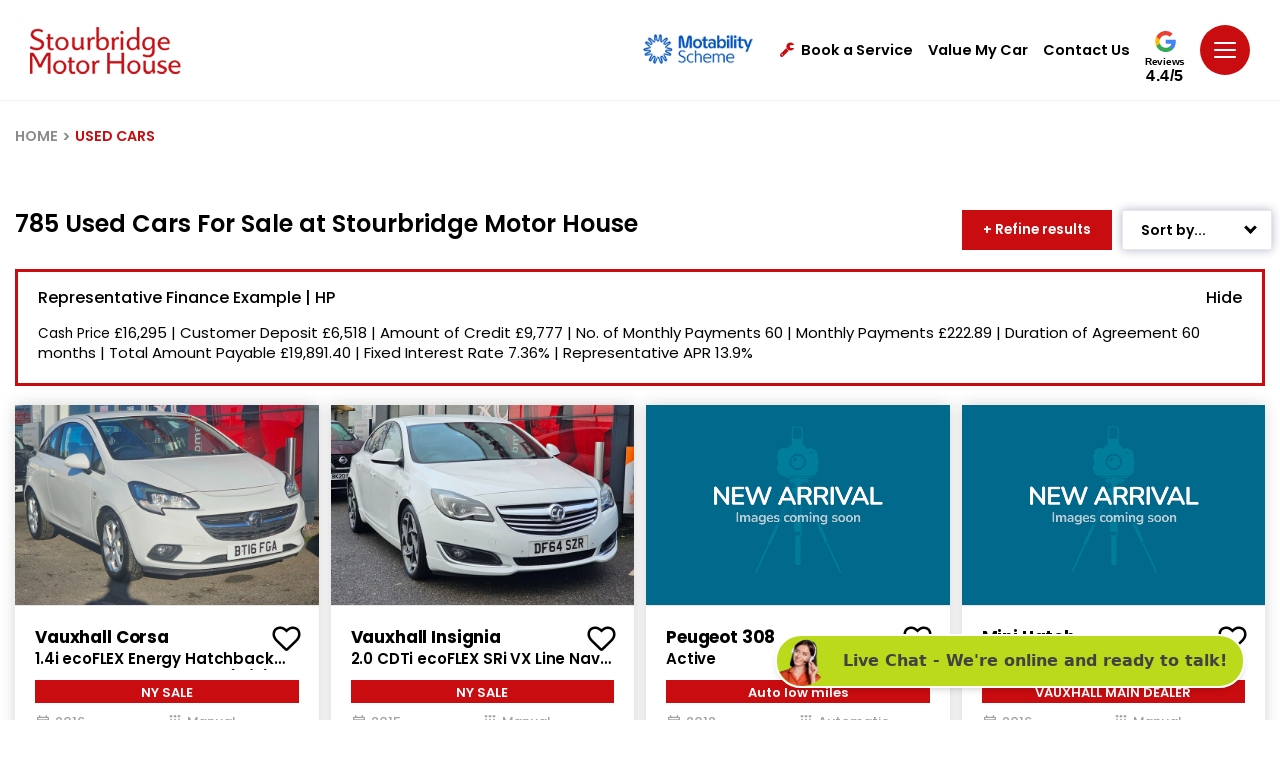

--- FILE ---
content_type: text/html; charset=utf-8
request_url: https://www.stourbridgemotorhouse.co.uk/used-cars
body_size: 44710
content:
<!DOCTYPE html>
<html lang="en" class="slugClass-used-cars">
<head id="Head1">
    <meta charset="UTF-8" />
    <title>Used Cars For Sale | Stourbridge Motor House</title>
    <meta name="description" content="Stourbridge Motor House are proud to offer over 1000 used cars for sale in Stourbridge, West Midlands. Enquire today!&#xD;&#xA;">
    <link rel="shortcut icon" href="/images/favicon.ico" />
    <meta name="viewport" content="width=device-width, height=device-height, initial-scale=1.0, user-scalable=no" />
    <meta name="apple-mobile-web-app-capable" content="yes" />
    <meta name="format-detection" content="telephone=no">

    <meta property="og:title" content="Used Cars For Sale | Stourbridge Motor House" />
    <meta property="og:description" content="Stourbridge Motor House are proud to offer over 1000 used cars for sale in Stourbridge, West Midlands. Enquire today!&#xD;&#xA;" />
    <meta property="og:image" content="https://www.stourbridgemotorhouse.co.uk/images/Share.jpg" />
    <meta property="og:url" content="https://www.stourbridgemotorhouse.co.uk/used-cars" />
    <meta property="og:site_name" content="Stourbridge Motor House" />
    <meta property="og:type" content="website" />

    <meta property="twitter:title" content="Used Cars For Sale | Stourbridge Motor House" />
    <meta property="twitter:description" content="Stourbridge Motor House are proud to offer over 1000 used cars for sale in Stourbridge, West Midlands. Enquire today!&#xD;&#xA;" />
    <meta property="twitter:image" content="https://www.stourbridgemotorhouse.co.uk/images/Share.jpg" />
    <meta property="twitter:card" content="https://www.stourbridgemotorhouse.co.uk/images/Share.jpg" />
    <meta property="twitter:image:alt" content="Stourbridge Motor House" />

    <link rel="canonical" href="https://www.stourbridgemotorhouse.co.uk/used-cars" />

        <script type="application/ld+json">
     {
    "@context": "https://schema.org",
    "@type": "WebPage",
    "name": "Used Cars For Sale | Stourbridge Motor House",
    "url": "https://www.stourbridgemotorhouse.co.uk/used-cars"  }
        </script>

    

    <!-- Styles -->
    <link href="/css/smh.min.css?v=310126" rel="stylesheet" />
    <link href="/css/animation.css" rel="stylesheet" />

    <!-- Scripts -->
    <script src="/js/jquery-2.2.4.min.js"></script>
    <script src="/js/swiper-bundle.min.js"></script>
    <script src="/js/owl.carousel.min.js"></script>
    <script src="/js/slick-slider.js"></script>
    <script src="/js/plugins.js" type="text/javascript" name="plugins"></script>
    <script src="/js/main.js?v=310126" type="text/javascript" name="main-scripts"></script>
    <script src="/js/jquery.datetimepicker.full.js"></script>
    <script src="/js/easy-responsive-tabs.js"></script>
    <script src="/js/Validation.js"></script>
    <script src="/js/typewriter.js"></script>

        <!-- Google Tag Manager -->
        <script>
            (function (w, d, s, l, i) {
                w[l] = w[l] || []; w[l].push({ 'gtm.start': new Date().getTime(), event: 'gtm.js' });
                var f = d.getElementsByTagName(s)[0],
                    j = d.createElement(s), dl = l != 'dataLayer' ? '&l=' + l : ''; j.async = true;
                j.src = 'https://www.googletagmanager.com/gtm.js?id=' + i + dl;
                f.parentNode.insertBefore(j, f);
            })(window, document, 'script', 'dataLayer', 'GTM-PSQQVZD');
        </script>
        <!-- End Google Tag Manager -->
        <script>
            window.dataLayer = window.dataLayer || [];
            function gtag() { dataLayer.push(arguments); }

            document.addEventListener("DOMContentLoaded", function () {
                gtag('event', 'ip_address', { 'event_category': 'IP Address', 'action': 'submit', 'ev_ip_address': '18.223.114.35' , 'ev_browser': 'ClaudeBot 1.0', 'ev_browser_agent': 'Mozilla/5.0 (Macintosh; Intel Mac OS X 10_15_7) AppleWebKit/537.36 (KHTML, like Gecko) Chrome/131.0.0.0 Safari/537.36; ClaudeBot/1.0; &#x2B;claudebot@anthropic.com)'});
            });
        </script>
</head>
<body class=" slides animated" onmousemove="fnRobots();">
        <!-- Google Tag Manager (noscript) -->
        <noscript>
            <iframe src="https://www.googletagmanager.com/ns.html?id=GTM-PSQQVZD" height="0" width="0" style="display:none;visibility:hidden"></iframe>
        </noscript>
        <!-- End Google Tag Manager (noscript) -->

    <input id="hdnWebRootPath" name="hdnWebRootPath" type="hidden" value="https://www.stourbridgemotorhouse.co.uk/" />
    <link rel="stylesheet" href="https://www.stourbridgemotorhouse.co.uk/css/themeColor.css" type="text/css" /><input id="hfWebURL" name="hfWebURL" type="hidden" value="https://www.stourbridgemotorhouse.co.uk/" />
<input id="hdnAICategory" name="hdnAICategory" type="hidden" value="Used" />
<input id="hdnAIMakeID" name="hdnAIMakeID" type="hidden" value="0" />
<input id="hdnAIModelID" name="hdnAIModelID" type="hidden" value="0" />
<input id="hdnAIViewID" name="hdnAIViewID" type="hidden" value="2" />
<input id="hdnAITitle" name="hdnAITitle" type="hidden" value="" />
<input id="hdnAIPrice" name="hdnAIPrice" type="hidden" value="0" />

<input id="hdnMake" name="hdnMake" type="hidden" value="" />
<input id="hdnModel" name="hdnModel" type="hidden" value="" />
<input id="hdnMakePopUp" name="hdnMakePopUp" type="hidden" value="" />
<input id="hdnModelPopUp" name="hdnModelPopUp" type="hidden" value="" />
<input id="hdnVariant" name="hdnVariant" type="hidden" value="" />
<input id="hdnVehPrice" name="hdnVehPrice" type="hidden" value="" />
<input id="hdnVehWasPrice" name="hdnVehWasPrice" type="hidden" value="" />
<input id="hdnVehYear" name="hdnVehYear" type="hidden" value="" />
<input id="hdnVehImg" name="hdnVehImg" type="hidden" value="" />
<input id="hdnRegNo" name="hdnRegNo" type="hidden" value="" />
<input id="hdnOrderNO" name="hdnOrderNO" type="hidden" value="" />
<input id="hdnVehType" name="hdnVehType" type="hidden" value="" />
<input id="hdnCarMileage" name="hdnCarMileage" type="hidden" value="" />
<input id="hdnOfferLine1" name="hdnOfferLine1" type="hidden" value="" />
<input id="hdnOfferLine2" name="hdnOfferLine2" type="hidden" value="" />
<input id="hdnDealerName" name="hdnDealerName" type="hidden" value="" />
<input id="hdnDealerIds" name="hdnDealerIds" type="hidden" value="" />
<input id="hdnPageValue" name="hdnPageValue" type="hidden" value="https://www.stourbridgemotorhouse.co.uk/used-cars" />
<input id="hdnComment" name="hdnComment" type="hidden" value="" />
<input id="hdnGaType" name="hdnGaType" type="hidden" value="UsedCars" />
<input id="hdnEnqType" name="hdnEnqType" type="hidden" value="" />
<input id="hdnCustomFrmDlrID" name="hdnCustomFrmDlrID" type="hidden" value="" />

<script type="text/javascript">
    //CLEAR FORM FIELDS
    function fnClearFormFields(PopupID) {
        if (PopupID != '') {
            jQuery("#" + PopupID).find(':input').each(function () {
                switch (this.type) {
                    case 'password':
                    case 'text':
                    case 'textarea':
                    case 'file':
                    case 'date':
                    case 'number':
                    case 'tel':
                    case 'email':
                        jQuery(this).val('');
                        break;
                    case 'checkbox':
                    case 'radio':
                        this.checked = false;
                        break;
                    case 'select-one':
                    case 'select-multiple':
                        if (!this.disabled) {
                            jQuery(this).prop('selectedIndex', 0);
                        }
                }
            });
        }
    }

    //DEALER DROPDOWN PRE SELECT
    $(document).ready(function () {
        setTimeout(fnSelectDealerDll, 100);
        setTimeout(fnSetVehFormDtl, 200);
    });

    function fnRobots() {
        var cKName = "CC_IsReal";
        var cKValue = getCookie(cKName);
        if (cKValue == "") {
            setCookie(cKName, '1', 365);
        }
    }

    function setCookie(cname, cvalue, exdays) {
        var d = new Date();
        d.setTime(d.getTime() + (exdays * 24 * 60 * 60 * 1000));
        var expires = "expires=" + d.toUTCString();
        document.cookie = cname + "=" + cvalue + ";" + expires + "; path=/";
    }

    function getCookie(cname) {
        var data = "";
        var name = cname + "=";
        var ca = document.cookie.split(';');
        for (var i = 0; i < ca.length; i++) {
            var c = ca[i];
            while (c.charAt(0) == ' ') c = c.substring(1);
            if (c.indexOf(name) == 0) {
                data = decodeURI(c.substring(name.length, c.length));
            }
        }
        return data;
    }

    function  fnSetVehFormDtl()
    {
        $('.popup').removeClass('hideCarModel');
        var oVImg = $("#hdnVehImg").val();
        var oMake = $("#hdnMakePopUp").val();
        var oModel = $("#hdnModelPopUp").val();
        var oVariant = $("#hdnVariant").val();
        var oPrice = $("#hdnVehPrice").val();
        var oYear = $("#hdnVehYear").val();
        var oWasPrice = $("#hdnVehWasPrice").val();
        var oOLine1 = $("#hdnOfferLine1").val();
        var oOLine2 = $("#hdnOfferLine2").val();

        if (oMake != "" || oModel != "" || oVariant != "" || oPrice != "" || oYear != "" || oVImg != "") {
            if (oVariant == null || oVariant == '' || oVariant == undefined)
                oVariant = ''

            $(".gdenq-wasprice").html(oWasPrice);

            if (oOLine1 != "") {
                $(".gdenq-variant").html(oOLine1);
                $(".gdenq-make").html((oMake + " " + oModel).trim() + "<br />" + oVariant);
            }
            else {
                $(".gdenq-make").html((oMake + " " + oModel).trim());
                $(".gdenq-variant").html(oVariant);
            }

            if (oPrice != "" && oPrice != "0.00" && oOLine1 != "" && parseInt(oPrice) > 0)
                $(".gdenq-price").html("<b>From</b> £" + oPrice + " OTR");
           else if (oPrice != "" && oPrice != "0.00" && parseInt(oPrice) > 0)
                $(".gdenq-price").html("<b>Cash price:</b> £" + oPrice);

            if (oVImg != "") {
                $(".gdenq-img").each(function () {
                    $(this).attr("src", oVImg);
                });
            }
            $(".enq-dir-hdr").show();
        }
        else {
            $('.enq-dir-hdr').closest('.popup').addClass("hideCarModel");
            $(".enq-dir-hdr").hide();
        }
    }

    function ga4Enq(evName, evCat, evlabel) {
        if ('https://www.stourbridgemotorhouse.co.uk/'.indexOf('stourbridgemotorhouse.co.uk') > -1)
        {
            gtag('event', evName, { 'event_category': evCat, 'action': 'submit', 'event_label': evlabel });
        }
    }
    function fnSelectDealerDll() {        
         //Custom Form
        var oCustFrmData = $('#hdnCustomFrmDlrID').val();
        if (oCustFrmData != '' && oCustFrmData != null && oCustFrmData != undefined && oCustFrmData != '0' && oCustFrmData.includes("~"))
        {
            var values = oCustFrmData.split('~');
            var DlrID = values[0];
            var FormID = values[1];
            if (DlrID != '' && DlrID != null && DlrID != undefined && FormID != '' && FormID != null && FormID != undefined)
            {
                $('.ddlDealersCF' + FormID).val(DlrID).attr('disabled', true);
            }
        }
    }

    function AIUpdateURL(oldURL, newURL) {
        if (window.location.href === oldURL) {
            window.history.pushState("object or string", "Title", newURL);
        }
    }

    $(document).click(function (e) {
        var container = $("#divCookie");
        if (container.css('display') != 'none') {
            if (!container.is(e.target) && container.has(e.target).length === 0) {
                container.hide();
                $('#main-block').removeClass('noClick');
            }
        }
    });

    function fnGetFinanceData(RegNo, OrderNo)
    {
        $(".popFinance").show();
        $(".popFinance").addClass("");
        $('body, html').addClass("");
        $('#spnFinType').html('');
        $('#spnCashPrice').html('');
        $('#spnDeposit').html('');
        $('#spnTerm').html('');
        $('#spnTermMP').html('');
        $('#spnFirstPay').html('');
        $('#spnMonthlyPayment').html('');
        $('#spnCreditAmt').html('');
        $('#spnOptionalPay').html('');
        $('#spnTotalAmtCredit').html('');
        $('#spnTotalAmtPay').html('');
        $('#spnAdminFee').html('');
        $('#spnRepresentativeApr').html('');
        $('#spnFixedInterestRate').html('');
        $('#spnAnnualMileage').html('');
        $('#spnExcessMileage').html('');
        $('#spnDepositContribution').html('');
        var oServiceURL = 'https://www.stourbridgemotorhouse.co.uk/WebService/GetFinanceBoxData';
            $.ajax({
                type: "POST",
                url: oServiceURL,
                data: { "RegNo": RegNo, "OrderNo": OrderNo },
                success: function (result) {
                    $('#spnFinType').html(result.financeType);
                    $('#spnCashPrice').html(fnDigits(result.totalPrice.toFixed(2)));
                    $('#spnDeposit').html(fnDigits(result.totalDeposit.toFixed(2)));
                    $('#spnTerm').html(result.termOfAgreement);
                    $('#spnTermMP').html(parseInt(result.termOfAgreement) - 1);
                    $('#spnFirstPay').html(fnDigits(result.initialPayment.toFixed(2)));
                    $('#spnMonthlyPayment').html(fnDigits(result.regMonPayment.toFixed(2)));
                    $('#spnCreditAmt').html(fnDigits(result.totalAmountCredit.toFixed(2)));
                    $('#spnOptionalPay').html(fnDigits(result.optionalFinalPayment.toFixed(2)));
                    $('#spnTotalAmtCredit').html(fnDigits(result.interestCharge.toFixed(2)));
                    $('#spnTotalAmtPay').html(fnDigits(result.totalAmtPayable.toFixed(2)));
                    $('#spnAdminFee').html(fnDigits(result.optionToPurchaseFee.toFixed(2)));
                    $('#spnRepresentativeApr').html(result.representativeAPR);
                    $('#spnFixedInterestRate').html(result.interestRate);
                    $('#spnAnnualMileage').html(fnDigits(result.mileage));
                    $('#spnExcessMileage').html(result.excessMileageChage);
                    $('#spnDepositContribution').html(fnDigits(result.financeDepositAllowance.toFixed(2)));
                    if (result.financeType == "PCP") {
                        $('#dvAnnualMiles').show();
                        $('#dvExcesMiles').show();
                        $('#dvFirstPayment').hide();
                        $('#dvOptionalPay').html('Optional Final Payment:')
                    }
                    else {
                        $('#dvAnnualMiles').hide();
                        $('#dvExcesMiles').hide();
                        $('#dvOptionalPay').html('Final Payment:')
                    }
                    if (parseInt(result.financeDepositAllowance) > 0) {
                        $('#dvDepositContribution').show();
                    }
                    else {
                        $('#dvDepositContribution').hide();
                    }
                    $('#dvLoader').hide();
                },
                error: function (result) {
                }
            });
    }

    function fnDigits(sPrice) {
        sPrice = sPrice.toString().replace('.00', '');
        if (!(sPrice.toString().includes('.')))
            sPrice = sPrice.toString().replace(/(.)(?=(.{3})+$)/g, "$1,");
        else if (sPrice.toString().includes('.') && sPrice.toString().length > 5) {
            var sLeft = sPrice.toString().split('.')[0];
            var sRight = sPrice.toString().split('.')[1];
            var oPrice = sLeft.toString().replace(/(.)(?=(.{3})+$)/g, "$1,");
            sPrice = oPrice + "." + sRight;
        }
        else
            sPrice = sPrice.toString();
        return sPrice;
    }
</script>

<script type="text/javascript">
    function TrackLikeToAI(LikeToID) {
        var oCat = 'LikeTo';
        if (oCat != "") {
            var eCode = '';
            var oMk = LikeToID;
            var oMo = '0';
            var oVID = '';
            var oTtl = $("#hdnAITitle").val();
            var oURL = window.location.href;
            var oPrice = $("#hdnAIPrice").val();

            var oServiceURL = 'https://www.stourbridgemotorhouse.co.uk/WebService/TrackAI';
            $.ajax({
                type: "POST",
                url: oServiceURL,
                data: { "Category": oCat, "MakeID": oMk, "ModelID": oMo, "ViewID": oVID, "Title": oTtl, "EventCode": eCode, "sURL": oURL, "Price": oPrice },
                success: function (Result) {
                },
                error: function (Result) {
                }
            });
        }
    }

    function TrackAIGen(oCat, eCode, oVID) {
        if (oCat != "") {
            var oMk = $("#hdnAIMakeID").val();
            var oMo = $("#hdnAIModelID").val();
            if (typeof oVID === "undefined")
                oVID = "NONE";
            if (oVID == "")
                oVID = "NONE";
            var oTtl = $("#hdnAITitle").val();
            var oPrice = $("#hdnAIPrice").val();
            var oURL = window.location.href;

            var oServiceURL = 'https://www.stourbridgemotorhouse.co.uk/WebService/TrackAI';
            $.ajax({
                type: "POST",
                url: oServiceURL,
                data: { "Category": oCat, "MakeID": oMk, "ModelID": oMo, "ViewID": oVID, "Title": oTtl, "EventCode": eCode, "sURL": oURL, "Price": oPrice },
                success: function (Result) {
                    console.log('TrackAI Success');
                },
                error: function (Result) {
                    console.log('TrackAI Error');
                }
            });
        }
    }

    function TrackAI(eCode) {
        var oCat = $("#hdnAICategory").val();

        if (oCat != "") {
            var oMk = $("#hdnAIMakeID").val();
            var oMo = $("#hdnAIModelID").val();
            var oVID = $("#hdnAIViewID").val();
            var oTtl = $("#hdnAITitle").val();
            var oPrice = $("#hdnAIPrice").val();
            var oURL = window.location.href;

            var oServiceURL = 'https://www.stourbridgemotorhouse.co.uk/WebService/TrackAI';
            $.ajax({
                type: "POST",
                url: oServiceURL,
                data: { "Category": oCat, "MakeID": oMk, "ModelID": oMo, "ViewID": oVID, "Title": oTtl, "EventCode": eCode, "sURL": oURL, "Price": oPrice },
                success: function (Result) {
                },
                error: function (Result) {
                }
            });
        }
    }

    $(document).ready(function () {
        $(".btnAIClick").on('click', function (e) {
            var oCat = $("#hdnAICategory").val();
            var oVID = $(this).text().trim();
            var oAIText = $(this).attr["data-aitext"];

            if (oAIText != null && oAIText.trim() != "") {
                oVID = oAIText.trim();
            }
            if (oCat != "") {
                TrackAIGen(oCat, 'CLICK', oVID);
            }
        });
        $("a[href^='tel']").on("click", function (e) {

            var oCat = $("#hdnAICategory").val();
            var oVID = $(this).attr["href"];
            if (oVID == undefined) {
                oVID = "";
            }
            if (oCat == "") {
                oCat = "General";
            }

            if (oCat != "") {
                TrackAIGen(oCat, 'CLICK_TO_CALL', oVID)
            }
        });

        // FREE SEARCH
        $(document).on('mouseup touchstart', function (e) {
            var container = $(".freeTextSearch"); //.popup-body
            if (!container.is(e.target) && container.has(e.target).length === 0) {
               $('.freeTextSearch').removeClass('focus');
               $("#prSearchBlock").html('');
                $('.search-result').hide();
            }
        });

        $(function () {
            $("#txtSearch").keyup(function (e) {

                if (e.which == 13) {
                    fnFreeSearch();
                }
                else {
                    fnCommonSearch();
                }
            });
        });
    });

    function fnHighlight(sKeyword) {
        var arrKeywords = sKeyword.split(" ");
        $.each(arrKeywords, function (i) {
            var sInput = arrKeywords[i];
            if (sInput.length > 1) {
                $(".freeSearchWrap .searchCnt").each(function (e) {
                    var objField = $(this);
                    var oHtml = objField.html();
                    var index = oHtml.toUpperCase().indexOf(sInput.toUpperCase());
                    if (index >= 0) {
                        oHtml = oHtml.substring(0, index) + "<div class='highlight'>" + oHtml.substring(index, index + sInput.length) + "</div>" + oHtml.substring(index + sInput.length);
                        objField.html(oHtml);
                    }
                });
            }
        });
    }

    function fnFreeSearch() {
        var oSearchType = 'NewUsed';
        var oServiceURL = 'https://www.stourbridgemotorhouse.co.uk/SearchService/ResetSearchSession';

        $.ajax({
            type: "POST",
            url: oServiceURL,
            data: '',
            success: function (Result) {
                 TrackAIGen('FreeText', 'CLICK','NONE');
                 setTimeout(function () {
                    var strKey = $('#txtSearch').val().trim().toLowerCase();
                    var sURL = 'https://www.stourbridgemotorhouse.co.uk/search';
                    if (strKey != '' && strKey != undefined)
                        sURL = "https://www.stourbridgemotorhouse.co.uk/search?q=" + strKey.replace(" ", "+");

                    window.location.href = sURL;
                 }, 200);
            },
            error: function (Result) {
            }
        });
    }

    function fnCommonSearch() {
        var prVal = $("#txtSearch").val();
        if (prVal.length > 0) {
            $('.freeTextSearch').addClass('focus');
            $('.search-result').show();
            $("#prSearchBlock").html('');
            $.ajax({
                type: "POST",
                url: "https://www.stourbridgemotorhouse.co.uk/Content/GetSearch",
                data: { "keyword": prVal },
                success: function (data) {
                    if (data != "") {
                        $("#prSearchBlock").html(data);
                        fnHighlight(prVal);
                        var imgDefer = document.getElementsByClassName('deferSearch');
                        for (var i = 0; i < imgDefer.length; i++) {
                            if (imgDefer[i].getAttribute('data-src')) {
                                imgDefer[i].setAttribute('src', imgDefer[i].getAttribute('data-src'));
                            }
                        }
                    }
                    else {
                        $("#prSearchBlock").html('<div class="resultRpt"><p class="noRslt"><span>Please provide more information or try another search. Alternatively, you can view all of our cars <a href="https://www.stourbridgemotorhouse.co.uk/search-results?stock=all">here</a></span></p></div>');
                    }
                },
                error: function (Result) {
                    $('.search-result').hide('slow');
                }
            });
        }
        else {
            $('.freeTextSearch').removeClass('focus');
            $("#prSearchBlock").html('');
            $('.search-result').hide('slow');
        }
    }

    function OpenSideBar(sidebarID) {
        var element = $('.sidebar[data-sidebar-id="' + sidebarID + '"]'),
            isAnimated = $(element).hasClass('animated');
        $('.modal-backdrop').addClass('show');
        if (!window.sidebarShown) {
            if (element.length > 0) {
                window.sidebarShown = 1;
                window.allowSlide = 0;
                $(element).removeClass('animate active').addClass('visible');
                  if (sidebarID == "dvAssist")
                    $html.addClass('sidebarShown interventionShown');
                else
                    $html.addClass('sidebarShown');

                $(element).find('.content').scrollTop(0);
                if (isAnimated) {
                    clearTimeout(window.removeAnimationTimeout);
                    setTimeout(function () {
                        $(element).addClass('animate active');
                    }, 100);
                }
            }
        }
        else {
            hideSidebar();
        }
    }

    function hideSidebar() {
        if (window.sidebarShown) {
            clearTimeout(window.nowScrollTimeout);
            $html.removeClass('sidebarShown').removeClass('popupShown').removeClass('hybridPopupShown').removeClassByPrefix('sidebar_');
            var $sidebar = $('.sidebar.visible');
            $sidebar.removeClass('visible nowScroll'); // Remove "nowScroll" class immediately
            window.sidebarShown = 0;
            window.allowSlide = 1;
            $('.modal-backdrop').removeClass('show');
        }
    }
</script>

        <script type="text/javascript">
            setTimeout(function () { popupAssist('Pages', 'used-cars', '', ''); }, 4000);
        </script>
    <script type="text/javascript">

    function fnShowHidePopAI(buttonId) {
        var popupId = $("#" + buttonId).attr('data-popup-id');
        $('*[data-popup-id="' + popupId + '"]').addClass("visible");
        $('html').removeClass("sidebarShown interventionShown").addClass('popupShown popup_' + popupId);
        $('.modal-backdrop').addClass('show');

        if (!window.popupShown)
            window.popupShown = [];
        window.popupShown.push(popupId);
    }

    function popupAssist(pType, pURL, pTitle, pVehicle) {
        var oServiceURL = 'https://www.stourbridgemotorhouse.co.uk/WebService/GetAssist';
        $.ajax({
            type: "POST",
            url: oServiceURL,
            data: { "pageType": pType, "pageURL": pURL, "pageTitle": pTitle, "Vehicle": pVehicle },
            success: function (Result) {

                if (Result != "" && Result != "NA") {
                    var result = jQuery.parseJSON(Result);

                    var oImg = $("#imgAssist");
                    if (result.Image != "") {
                        oImg.attr("src", result.Image);
                    }
                    else {
                        oImg.hide();
                        $("#dvAsstblk").addClass('imgHide');
                    }

                    var rMsg = result.Message;
                    var rFinTC = result.FinTC;
                    if (rFinTC != "")
                        rMsg = rMsg + ("<div class='finTxt'>" + rFinTC + "</div>");

                    $("#ltrAssistMessage").html(rMsg);
                    $('#dvAssist').attr("class", result.PopClass);

                    if (result.YesText != "") {
                        $("#lnkAssistYes").html(result.YesText);
                    }

                    if (result.NoText != "") {
                        $("#lnkAssistNo").html(result.NoText);
                    }

                    //Style
                    var txtStyle = "";
                    if (result.BG != "") {
                        $("#divStyle").html("<style> #dvAssist .topSidebarContent{ background:" + result.BG + "!important; } .topSidebarContent:before{ background: " + result.BG + "!important; }</style>");
                    }

                    if (result.Color != "")
                        txtStyle += "color:" + result.Color + "!important;";

                    if (txtStyle != "")
                        $("#ltrAssistMessage").attr("style", txtStyle);

                    //Yes
                    if (result.YesClick != "") {
                        $("#lnkAssistYes").attr("onclick", result.YesClick);
                    }

                    $("#lnkAssistYes").attr("class", result.YesClass);
                    if (result.YesPopID != "") {
                        $("#lnkAssistYes").attr("data-popup-id", result.YesPopID);
                    } else if (result.YesHref != "") {
                        $("#lnkAssistYes").attr("href", result.YesHref);
                        $("#lnkAssistYes").attr("target", result.YesTarget);
                    }

                    var btnYStyle = "";
                    if (result.YBtnColor != "")
                        btnYStyle += "background-color:" + result.YBtnColor + "!important;";
                    if (result.YBtnTextColor != "")
                        btnYStyle += "color:" + result.YBtnTextColor + "!important;";

                    if (btnYStyle != "")
                        $("#lnkAssistYes").attr("style", btnYStyle);

                    //No
                    if (result.NoClick != "") {
                        $("#lnkAssistNo").attr("onclick", result.NoClick);
                        $("#lnkAssistClose").attr("onclick", result.NoClick);
                    }
                    $("#lnkAssistNo").attr("class", result.NoClass);
                    if (result.NoPopID != "") {
                        $("#lnkAssistNo").attr("data-popup-id", result.NoPopID);

                    } else if (result.NoHref != "") {
                        $("#lnkAssistNo").attr("href", result.NoHref);
                        $("#lnkAssistNo").attr("target", result.NoTarget);
                    }

                    //Left Border
                    if (result.BorderType != "")
                        $("#dvAssistBx").addClass(result.BorderType);

                    $('#dvAssist').show();
                    OpenSideBar('dvAssist');
                }
            },
            error: function (Result) { }
        });
    }

    function TrackAssistAI(Action, ViewID, oType, oForm) {
        var oCat = 'Assist';
        if (oCat != "") {
            var oMk = '0';
            var oMo = '0';
            var oTtl = $("#hdnAITitle").val();
            var oURL = window.location.href;
            var oPrice = '0';

            var oServiceURL = 'https://www.stourbridgemotorhouse.co.uk/WebService/TrackAIAssist';
            $.ajax({
                type: "POST",
                url: oServiceURL,
                data: { "Category": oCat, "MakeID": oMk, "ModelID": oMo, "ViewID": ViewID, "Title": oTtl, "EventCode": Action, "sURL": oURL, "Price": oPrice, "Type": oType, "Form": oForm },
                success: function (Result) {
                },
                error: function (Result) {
                }
            });
        }
    }
    </script>
    <div id="dvAssist" data-sidebar-id="dvAssist" style="display: none;">
        <script type="text/javascript">
            function closeAssistModel() {
                hideSidebar('dvAssist');
                $('.modal-backdrop').removeClass('show');
            }
        </script>
        <div class="topSidebarContent deeper">
            <div id="lnkAssistClose" class="close" onclick="closeAssistModel();">
                <svg>
                    <use xmlns:xlink="http://www.w3.org/1999/xlink" xlink:href="#close"></use>
                </svg>
            </div>
            <div class="container">
                <div id="dvAsstblk" class="barStep bar_yes-carry">
                    <div class="barStepImg">
                        <img id="imgAssist" alt="" class="barImg" />
                    </div>
                    <div id="dvAssistBx" class="barStepInfo">
                        <div id="ltrAssistMessage" class="title-77">
                        </div>
                        <div class="yesNoBtn barStepCheck">
                            <a id="lnkAssistYes" class="yesbutton">Yes</a>
                            <a id="lnkAssistNo" class="nobutton" style="display:none;">No</a>
                        </div>
                    </div>
                </div>
                <div class="clearfix"></div>
                <div id="divStyle"></div>
            </div>
        </div>
    </div>

    <style type="text/css">
    .loc-filter { text-transform: capitalize !important; }
    .gglRate { display: inline-block; vertical-align: top; position: relative; top: 7px; text-align: center; }
    .gglRate a { display: block; }
    .gglRate svg { width: 21px; height: 21px; }
    .gglRate span { display: block; color: #000; font-size: 10px; font-family: 'Caboodle ExtraBold',Arial,sans-serif; line-height: 1; margin: 3px auto 1px; letter-spacing: -.03em; }
    .gglRate strong { display: block; color: #000; font-size: 16px; font-family: 'Caboodle Black',Arial,sans-serif; line-height: 1; letter-spacing: .03em; }
</style>
<!-- Header -->
<header id="navHeader" class="">
    <div class="head-one">
        <div class="container-fluid align-items-center">
            <div class="head-left">
                <a href="/" title="Stourbridge Motor House" class="logo">
                    <img src="/images/logo-dark.png" class="logo-image logo-dark" alt="Stourbridge Motor House Dark Logo">
                </a>
            </div>
            <ul class="menu-top">

                <li class="mot-logo">
                    <a href="https://www.stourbridgemotorhouse.co.uk/motability" class="mr-3">
                        <img src="https://www.stourbridgemotorhouse.co.uk/images/motabilityscheme.png" alt="motability">
                    </a>
                </li>

                    <li id="aRecentView" class="vLink" style="display:none;">
                        <a href="/recently-viewed" onclick="TrackAIGen('RecentlyViewed','CLICK', '');" class="trigger dredirect" title="">
                            <i id="iRecentlyViewed" class="fa fa-circle"><span>0</span></i>Recently Viewed
                        </a>
                    </li>
                    <li id="aShortList" class="fLink" style="display:none;">
                        <a href="https://www.stourbridgemotorhouse.co.uk/favourites" onclick="TrackAIGen('Favourites','CLICK', '');" class="trigger dredirect" title="">
                            <i id="iShortlist" class="fa fa-heart"><span>0</span></i>
                            Favourites
                        </a>
                    </li>
                    <li class="bsLink">
                        <a href="https://www.stourbridgemotorhouse.co.uk/service-booking/vehicle-search" class="trigger" title=""><i class="fa fa-wrench"></i>Book a Service</a>
                    </li>
                <li class="vmyLink">
                    <a class="trigger" href="https://www.stourbridgemotorhouse.co.uk/valuation">
                        Value My Car
                    </a>
                </li>
                    <li class="lLink">
                        <a href="https://www.stourbridgemotorhouse.co.uk/dealerships/stourbridge-motor-house" class="trigger">Contact Us</a>
                    </li>
                <li id="liReview" class="gglRate">
                    <a href="https://www.google.com/search?q=Stourbridge+motors+house+google+reviews&rlz=1C1GCEU_en-GBGB960GB960&ei=m-P2YPT2N46egQa4qYWwCQ&oq=Stourbridge+motors+house+google+reviews&gs_lcp=[base64]&sclient=gws-wiz&ved=0ahUKEwi0sKfU8_HxAhUOT8AKHbhUAZYQ4dUDCA4&uact=5#lrd=0x487091b3fd5a85f7:0x8b8b3df7ae5e3d81,1,,," target="_blank">
                        <svg>
                            <use xmlns:xlink="http://www.w3.org/1999/xlink" xlink:href="#googleG"></use>
                        </svg>
                        <span>Reviews</span>
                        <strong>4.4/5</strong>
                    </a>
                </li>
                <li class="menubar">
                    <a class="trigger sidebarTrigger" data-sidebar-id="navigation">
                        <svg>
                            <use xmlns:xlink="http://www.w3.org/1999/xlink" xlink:href="#menu"></use>
                        </svg>
                    </a>
                </li>
            </ul>
        </div>
    </div>
    <div class="fixed--iconMenu">
        <ul>
            <li id="aRecentView" class="vLink" style="display:none;">
                <a href="/recently-viewed" onclick="TrackAIGen('RecentlyViewed','CLICK', '');" class="dredirect" title="">
                    <i id="iRecentlyViewed" class="fa fa-circle"><span>0</span></i>
                </a>
                <label>Viewed</label>
            </li>
            <li id="aShortList" class="fLink mob-fix-hdr-fav" style="display:none;">
                <a href="https://www.stourbridgemotorhouse.co.uk/favourites" onclick="TrackAIGen('Favourites','CLICK', '');" class="dredirect" title="">
                    <i id="iShortlist" class="fa fa-heart"><span>0</span></i>
                </a>
                <label>Favourites</label>
            </li>
            <li>
                <a href="https://www.stourbridgemotorhouse.co.uk/service-booking/vehicle-search">
                    <i class="fas fa-cog"></i>
                </a>
                <label>Book a service</label>
            </li>
            <li class="mobCallBtn">
                <a class="tglNmbr">
                    <i class="fas fa-phone"></i>
                </a>
                <label>Call</label>
                <div class="callNmDiv">
                    <div class="dropScroll">
                            <a id="lnkhdrDlr1" class="lnkhdrDlr" href="tel:01384447970"><strong>Stourbridge Motor House</strong><i class="fa fa-phone"></i><span>01384 447 970</span></a>
                    </div>
                </div>
            </li>
            <li>
                <a class="trigger" href="https://www.stourbridgemotorhouse.co.uk/dealerships">
                    <i class="fas fa-map-marker-alt"></i>
                </a>
                <label>Contact Us</label>
            </li>
            <li class="menubar">
                <a class="sidebarTrigger" data-sidebar-id="navigation">
                    <svg>
                        <use xmlns:xlink="http://www.w3.org/1999/xlink" xlink:href="#menu"></use>
                    </svg>
                </a>
            </li>
        </ul>
    </div>
</header>
<script type="text/javascript">
    function fnDownloadBrochure(obj) {
        gtag('event', 'send', { 'event_category': 'new - cta', 'event_action': 'click', 'event_label': 'download brochure [detail page]' });
        window.open(obj);
    }

    function fnRedirctPage(url, target) {
        window.open(url, target);
    }

    function MovetoVan() {
        if (window.innerWidth > 650) {
            $('html, body').animate({
                scrollTop: ($("#vans").offset().top - $(".head-one").height() - 30)
            }, 500);
        }
        else {
            setTimeout(function () {
                $('html, body').animate({
                    scrollTop: ($("#vans").offset().top - 75)
                }, 2000);
            }, 100);
        }
    }

    $(document).ready(function () {
        var urlParams = new URLSearchParams(window.location.search);
        var vanQs = urlParams.get('vans');
        if (vanQs != null) {
            event.preventDefault();
            MovetoVan();
        }
        var hash = $(location).prop('hash');
        if (hash == "#vans") {
            event.preventDefault();
            MovetoVan();
        }
    });
</script>

<script type="text/javascript">
    function fnAddtoFav(ID, Type, Make, Model, CashPrice) {
        var oURL = window.location.href;
        var oTtl = $("#hdnAITitle").val();

        $.ajax({
            type: "POST",
            url: 'https://www.stourbridgemotorhouse.co.uk/SearchService/AddToFavourite',
            data: { "ID": ID, "Type": Type, "Make": Make, "Model": Model, "CashPrice": CashPrice, "PageURL": oURL, "PageTitle": oTtl },
            success: function (response) {
                var splitted = response.split("~");
                var Result = splitted[0]; // Add / REMOVE
                var oFavCount = splitted[1]; // FVAVOURITE ITEM COUNT
                if (Result == 'Add') {
                    $('#favIcon' + ID).addClass("active");
                }
                else
                {
                    $('#favIcon' + ID).removeClass("active");
                }
               /* $('#imgFavourite' + ID).css("transition", ".5s");*/
                fnGetFavCount();
            },
            error: function (Result) {
            }
        });
    }

    function fnGetFavCount() {
        $.ajax({
            type: "POST",
            contentType: "application/json; charset=utf-8",
            url: 'https://www.stourbridgemotorhouse.co.uk/SearchService/GetFavCount',
            async: true,
            success: function (response) {
                $('#aShortList span').html(response);

                if (response == "0") {
                    $('#aShortList').hide();
                    $('.aShortList').hide();
                    $('.mob-fix-hdr-fav').css("display", "none");
                }
                else {
                    $('#aShortList').show();
                    $('.aShortList').show();
                    $('.mob-fix-hdr-fav').removeAttr("style");
                }
            },
            error: function (Result) { }
        });
    }

    function isNumberKey(evt) {
        var charCode = (evt.which) ? evt.which : event.keyCode
        if (charCode > 31 && (charCode < 48 || charCode > 57))
            return false;

        return true;
    }

    function fnGetRecentViewCount() {
        $.ajax({
            type: "POST",
            url: 'https://www.stourbridgemotorhouse.co.uk/SearchService/GetRecentViews',
            async: true,
            success: function (response) {
                $('#aRecentView span').html(response);
                if (response == "0") {
                    $('#aRecentView').hide();
                    $('.aRecentView').hide();
                }
                else {
                    $('#aRecentView').show();
                    $('.aRecentView').show();
                }
            },
            error: function (Result) { }
        });
    }

    $(document).ready(function () {
        fnGetFavCount();
        fnGetRecentViewCount();
    });
</script>
<nav class="sidebar top brandsBar" data-sidebar-id="brandsBar">
    <span class="close" onclick="fnCloseBrandBar();">
        <svg><use xmlns:xlink="http://www.w3.org/1999/xlink" xlink:href="#close"></use></svg>
    </span>
    <div class="sidebarContent">
        <div id="dvBBrand" class="container text-center">
            <div id="brndHeader" class="sidebar-title">OUR <b>BRANDS</b></div>
            <ul>
                <li id="liVauxhall" style="display:block">
                    <a class="not-hover" onclick="fnRedirectToBrand('vauxhall','car');">
                        <div class="element-thumb" flow="down">
                            <img src='https://www.stourbridgemotorhouse.co.uk/assets/brands/vauxhall/vauxhall-home.jpg' />
                        </div>
                    </a>
                    <span style="font-size: 12px;">Vauxhall Cars</span>
                </li>
                <li id="liVauxhallVan" style="display:block">
                    <a class="not-hover" onclick="fnRedirectToBrand('vauxhall','van');">
                        <div class="element-thumb" flow="down">
                            <img src='https://www.stourbridgemotorhouse.co.uk/assets/brands/vauxhall/vauxhall-home.jpg' />
                        </div>
                    </a>
                    <span style="font-size: 12px;">Vauxhall Vans</span>
                </li>
            </ul>
        </div>
    </div>
    <input id="hdnBrndType" value="" type="hidden" />
</nav>

<script type="text/javascript">
    function fnSetBrandType(oType, oBrand, oTitleText,oVanType,oVanBrand) {

            oType = oType.trim(' ').trim('/');
            oVanType = oVanType.trim(' ').trim('/');

            $('#hdnBrndType').val(oType);

            if (oVanType != '')
            {
                $('#hdnBrndType').val(oType + "~" + oVanType);
            }
           // var oType = $('#hdnBrndType');

            oBrand = oBrand.toLowerCase();
            if (oBrand != "") {
                $('#liVauxhall').hide();

                if (oBrand.indexOf("vauxhall") > -1)
                    $('#liVauxhall').show();
            }
            else {
                $('#liVauxhall').show();
            }


            oVanBrand = oVanBrand.toLowerCase();
            $('#liVauxhallVan').hide();
            if (oVanBrand != "") {
                if (oVanBrand.indexOf("vauxhall") > -1)
                    $('#liVauxhallVan').show();
            }

            if (oTitleText != "") {
                $('#brndHeader').text(oTitleText);
            }
            else {
                var oText = 'Please select brand for ';
                if (oType.includes('new-cars')) {
                    oText += 'New Vehicles';
                }
                else if (oType.includes('car-deals/new')) {
                    oText += 'Special Offers';
                }
                else if (oType.includes('motability')) {
                    oText += 'Motability Offers';
                }
                else if (oType.includes('car-leasing')) {
                    oText += 'Leasing Offers';
                }

                $('#brndHeader').text(oText);
            }

            return false;
        }

        function fnRedirectToBrand(oBrand,VehicleType) {
            var oType = $('#hdnBrndType').val();
            if (oType != '') {
                var oUrl = oType.split('~');
                if (oType.includes("~") && VehicleType == 'van') {

                    oType = oUrl[1];
                     window.location.href = 'https://www.stourbridgemotorhouse.co.uk/' + oType.replace('{Make}', oBrand);
                }
                else
                {
                    oType = oUrl[0];
                    var oUrl = 'https://www.stourbridgemotorhouse.co.uk/' + oType.replace('{Make}', oBrand);
                    window.location.href = oUrl;
                }
            }
            else if (oBrand != '') {
                 window.location.href = 'https://www.stourbridgemotorhouse.co.uk/' + oBrand ;
            }
            else  {
                 window.location.href = 'https://www.stourbridgemotorhouse.co.uk/' + oBrand ;
            }
        }

        $(document).ready(function () {
            $(".tglNmbr").click(function () {
                $(".callNmDiv").slideToggle(200);
            });
            $(".dredirect").click(function () {
                var hrefURL = $(this).attr("href");

                setTimeout(function () { window.location = hrefURL  }, 1000);
                return false;
            });
        });

        $(document).on("click", function (event) {
            var $trigger = $(".mobCallBtn");
            if ($trigger !== event.target && !$trigger.has(event.target).length) {
                $(".callNmDiv").slideUp(200);
            }
        });
</script>


    <!-- Main start -->
    <div id="main-block" class="main">
        <script type="application/ld+json">
{
"@context": "http://schema.org/",
"@type": "BreadcrumbList",
"itemListElement": [
{
"@type": "ListItem",
"position": "1",
"name": "Home",
"item": "https://www.stourbridgemotorhouse.co.uk/"
},
{
"@type": "ListItem",
"position": "2",
"name": "Used Cars",
"item": "https://www.stourbridgemotorhouse.co.uk/used-cars"
}
]
}
</script>
    <section class="breadcrumbs ">
        <div class="container">
            <ul>
                    <li>
                        <a href='https://www.stourbridgemotorhouse.co.uk/' title='HOME'> HOME</a>
                    </li>
                <li>
                    <a id="lnkCurrPage" title="USED CARS" class="active"> USED CARS</a>
                </li>
            </ul>
        </div>
    </section>


<section class='nLayout eleNo-1' style=''><div class='container'>        <div class='row medium row_12'>
                <div class='col-12   e_dynamiclist  ae-01'>
                                            <div class="ucUsedCarList fromFormControl">
                                                <div class="row compact">
                                                    <div class="col-12">
                                                        <link href="https://www.stourbridgemotorhouse.co.uk/css/selectpure.css" rel="stylesheet" />
<script src='https://www.stourbridgemotorhouse.co.uk/js/SearchCarHybridMulti.js?v=3101260942' type="text/javascript"></script>
<script src="https://www.stourbridgemotorhouse.co.uk/js/selectpure.js?t=1"></script>
<input id="hfSelectedStockType" name="hfSelectedStockType" type="hidden" value="1" />

<input id="hfSelectedVehType" name="hfSelectedVehType" type="hidden" value="1" />
<input id="hfIsMultiple" name="hfIsMultiple" type="hidden" value="false" />
<input id="hfIsVan" name="hfIsVan" type="hidden" value="0" />
<input id="hfCarTypes" name="hfCarTypes" type="hidden" value="[{ &quot;label&quot;: &quot;All Stock&quot;, &quot;value&quot;: &quot;12&quot;},{ &quot;label&quot;: &quot;Used Cars&quot;, &quot;value&quot;: &quot;1&quot;},{ &quot;label&quot;: &quot;Used Vans&quot;, &quot;value&quot;: &quot;2&quot;}]" />

<div id="pnlSearch" class="ucSearch hybridMulti  hideSearch ">
    <div class="panel-body">
        <div class="container">
            <div class="panel-heading">
                Buy or reserve your next vehicle online at Stourbridge Motor House
            </div>
            <div class="row compact dvSearchFld">
                <div class="col-3" style="display:none;">
                    <ul class="srchTabSwtch">
                        <li class="srchTabRpt active" onclick="fnSwithCarType('CAR');">
                            <label>Cars</label>
                        </li>
                        <li class="srchTabRpt" onclick="fnSwithCarType('VAN');">
                            <label>Vans</label>
                        </li>
                    </ul>
                </div>
                <div class="col-3 dv-stock" onclick="fnScrollSearch('STOCK');">
                    <div id="dvMultiType" class="select-wrapper dvTypeSel">
                        <span class="multi_Type"></span>
                    </div>
                </div>
                <div class="col-3 dv-make" onclick="fnScrollSearch('MAKE');">
                    <div class="dropSelect">
                        <a data-type="MAKE">Select Make <i class="fa fa-chevron-down"></i></a>
                        <div class="popup chlstBox ddlMakeBx" style="display:none;"></div>
                        <div class="ddlMakeSelectedBx spure_select" style="display:none;"></div>
                    </div>
                    <div class="d-none">
                        <div class="ddlMake">
                            <div class="spure_select spure_select--multiple">
                                <span class="spure_placeholder">Make</span>
                            </div>
                        </div>
                    </div>
                </div>
                <div class="col-3 dv-model" onclick="fnScrollSearch('MODEL');">
                    <div class="dropSelect">
                        <a data-type="MODEL">Select Model <i class="fa fa-chevron-down"></i></a>
                        <div class="popup chlstBox ddlModelBx" style="display:none;"></div>
                        <div class="ddlModelSelectedBx spure_select" style="display:none;"></div>
                    </div>
                    <div class="d-none">
                        <div class="ddlModel">
                            <div class="spure_select spure_select--multiple">
                                <span class="spure_placeholder">Model</span>
                            </div>
                        </div>
                    </div>
                </div>
                <div style="display:none;">
                    <div id="divPriceFltr">
                        <div class="priceSwitch">
                            <div class="swWrp">
                                <span class="cPaymentType ga4cashprice">
                                    <input id="rbCashPrice" name="cPaymentType" type="radio" value="rbCashPriceAdv" data-value="CASH" checked=&#x27;true&#x27;>
                                    <label for="rbCashPrice">Cash Price</label>
                                </span>
                            </div>
                            <div class="swWrp">
                                <span class="cPaymentType ga4monthlypayment">
                                    <input id="rbMonthlyPay" name="cPaymentType" type="radio" value="rbMonthlyPayAdv" data-value="MP" >
                                    <label for="rbMonthlyPay">Monthly</label>
                                </span>
                            </div>
                        </div>
                        <div class="relative bugRelative">
                            <select class="placeholderSelect" style="display:none;">
                                <option value="Budget" selected="">Budget</option>
                            </select>
                            <div class="budgetDropWrap">
                                <div class="select" style="display:none;">
                                    Budget
                                </div>
                                <div id="divCash" class="priceHalf budgetDrop" style="">
                                    <div class="select-wrapper">
                                        <span class="ddlCashPrice">
                                            <div class="spure_select spure_select--multiple">
                                                <span class="spure_placeholder">Min Price</span>
                                            </div>
                                        </span>
                                    </div>
                                    <div class="select-wrapper">
                                        <span class="ddlCashPriceMax">
                                            <div class="spure_select spure_select--multiple">
                                                <span class="spure_placeholder">Max Price</span>
                                            </div>
                                        </span>
                                    </div>
                                </div>
                                <div id="divMonthlyPay" class="priceHalf budgetDrop" style="display:none;">
                                    <div class="select-wrapper">
                                        <span class="ddlMonthlyPay">
                                            <div class="spure_select spure_select--multiple">
                                                <span class="spure_placeholder">Min Price</span>
                                            </div>
                                        </span>
                                    </div>
                                    <div class="select-wrapper">
                                        <span class="ddlMonthlyPayMax">
                                            <div class="spure_select spure_select--multiple">
                                                <span class="spure_placeholder">Max Price</span>
                                            </div>
                                        </span>
                                    </div>
                                </div>
                            </div>
                        </div>
                    </div>
                </div>

                <div class="col-5">
                    <div class="button-wrap">
                        <a id="gaSearchButton" onclick="gnSearchClick();" class="button lnkSearch ga4searchbutton">Search&nbsp;<span id="spnVehicleCount"></span>&nbsp;Vehicles</a>
                        <a id="lnkOfferSearch" class="button offer-button sidebarTrigger" href='https://www.stourbridgemotorhouse.co.uk/car-deals/new/'>Special Offers</a>
                    </div>
                </div>


            </div>
            <ul class="mini-links">
                <li>
                    <a id="gaAdvSearchLink" class="sidebarTrigger scrollUp hybrid-adv-link ga4advancesearch" onclick="TrackAIGen('AdvSearch', 'CLICK', '');"
                       data-sidebar-id="adv-search-hybridMulti">Advanced Search</a>
                    <a id="lnkHelpMe" class="sidebarTrigger" data-sidebar-id="dvHelpMe" onclick="TrackAIGen('HelpMe', 'CLICK', '');">Help Me Choose</a>
                </li>
                <li>
                    <a id="aRecentView" class="miniV aRecentView" style="" href="/recently-viewed" onclick="TrackAIGen('RecentlyViewed','CLICK', '');" title=""><i id="iRecentlyViewed" class="fa fa-circle"><span>0</span></i>Recently Viewed</a>
                    <a id="aShortList" class="miniF aShortList" style="" href="https://www.stourbridgemotorhouse.co.uk/favourites" onclick="TrackAIGen('Favourites','CLICK', '');" title=""><i id="iShortlist" class="fa fa-heart"><span>0</span></i>Favourites</a>
                </li>
            </ul>
        </div>
        <nav id="advSearch" class="sidebar hybridSearch top" data-sidebar-id="adv-search-hybridMulti">
            <span class="close">
                <svg>
                    <use xmlns:xlink="http://www.w3.org/1999/xlink" xlink:href="#close"></use>
                </svg>
            </span>
            <div class="sidebarContent">
                <div class="container">
                    <div class="row">
                        <div id="divAdvSearch" class="col-9 dvAdvSearchFld">
                            <h4 class="element-heading">Refine your search:</h4>
                            <div class="row">
                                <div class="col-4 form-group" style="display:none;">
                                    <div class="srchHdr srchAdvHdr">
                                        <div id="pnlFreeAdv" class="srchCntnt">
                                            <div id="results">
                                                <div id="dvSearchTxt"></div>
                                                <asp:TextBox ID="txtSearchAdv" CssClass="form-control" autocomplete="off" placeholder="Search all stock"></asp:TextBox>
                                            </div>
                                            <div id="div_start" class="micIcn" style="display: inline-block;">
                                                <span id="divSearchIcn" class="srchIcn"><i class="fa fa-search"></i></span>
                                            </div>
                                            <div class="srchCls" style="display:none;">
                                                <svg>
                                                    <use xmlns:xlink="http://www.w3.org/1999/xlink" xlink:href="#close"></use>
                                                </svg>
                                            </div>
                                            <div style="display:none;">
                                                <a ID="btnSearchAdv" OnClientClick="fnFreeSearchAdv();"></a>
                                            </div>
                                            <div id="dvSearchResult" class="dvSearchBxAdv" style="display:none;">
                                                <div class="ResultList mCustomScrollbar" data-mcs-theme="dark">
                                                    <ul id="prSearchBlockAdv" class="prolist_secBX">
                                                    </ul>
                                                </div>
                                                <div class="ftrRslt">
                                                    <a onclick="fnFreeSearchAdv();" class="">View all</a>
                                                </div>
                                            </div>
                                            <script type="text/javascript">
                                                function fnFreeSearchAdv() {
                                                    //cls_AI.Track(AICategory.FreeText.ToString(), 0, 0, "NONE", 0, this.Page.Title, AIE.CLICK.ToString(), "");
                                                    var strKey = $('#txtSearchAdv').val().toLowerCase();
                                                    var sURL = "https://www.stourbridgemotorhouse.co.uk/search?q=" + strKey.replace(" ", "+");
                                                    window.location.href = sURL;
                                                }

                                                // FREE SEARCH
                                                $(document).mouseup(function (e) {
                                                    if ($(e.target).closest(".srchHdr.srchAdvHdr").length === 0) {
                                                        $('.srchHdr.srchAdvHdr').removeClass('srcFocs');
                                                        $('.dvSearchBxAdv').hide();
                                                    }
                                                });
                                                new TypeWriter('#txtSearchAdv', ['used cars less than £5,000', 'Search: new juke cars', 'used vans less than £10,000'], { writeDelay: 100 });

                                                $("#txtSearchAdv").click(function () {
                                                    fnFreeSearchAdv();
                                                });
                                                $("#txtSearchAdv").keyup(function () {
                                                    fnFreeSearchAdv();
                                                });

                                                function fnFreeSearchAdv() {
                                                    var prVal = $("#txtSearchAdv").val();
                                                    if (prVal.length == 0)
                                                        prVal = 'TMP';

                                                    if (prVal.length > 0)
                                                        $('.srchHdr.srchAdvHdr').addClass('srcFocs');

                                                    $('.dvSearchBxAdv').show();
                                                    $("#prSearchBlockAdv").html('');

                                                    $.ajax({
                                                        type: "POST",
                                                        contentType: "application/json; charset=utf-8",
                                                        url: "https://www.stourbridgemotorhouse.co.uk/SearchServiceHybrid/GetCarSearch",
                                                        data: "{keyword:'" + prVal + "'}",
                                                        dataType: "json",
                                                        success: function (data) {
                                                            if (data.d != "") {
                                                                $("#prSearchBlockAdv").html(data.d);

                                                                fnHighlight(prVal);

                                                                var imgDefer = document.getElementsByClassName('deferSearch');
                                                                for (var i = 0; i < imgDefer.length; i++) {
                                                                    if (imgDefer[i].getAttribute('data-src')) {
                                                                        imgDefer[i].setAttribute('src', imgDefer[i].getAttribute('data-src'));
                                                                    }
                                                                }
                                                            }
                                                            else {
                                                                $("#prSearchBlockAdv").html('<li><p class="noRslt"><span>Please provide more information or try another search. Alternatively, you can view all of our cars <a href="https://www.stourbridgemotorhouse.co.uk/search-results?stock=all">here</a></span></p></li>');
                                                            }
                                                        },
                                                        error: function (Result) {
                                                            $('.dvSearchBxAdv').hide('slow');
                                                        }
                                                    });
                                                }
                                            </script>
                                        </div>
                                    </div>
                                </div>
                                <div id="dvBoxSearch" class="col-12" style="display:none;">
                                    <div class="row">
                                        <div id="dvMultiTypeAdv" class="col-4 col-xs-6 form-group">
                                            <div class="select-wrapper dvTypeSel">
                                                <span class="multi_Type_adv"></span>
                                            </div>
                                        </div>
                                        <div class="col-4 col-xs-6 form-group">
                                            <div class="dropSelect">
                                                <a data-type="MAKE"><span>Select Make</span> <i class="fa fa-chevron-down"></i></a>
                                                <div class="popup chlstBox ddlMakeAdvBx" style="display:none;"></div>
                                                <div class="modal-backdrop"></div>
                                                <div class="ddlMakeAdvSelectedBx spure_select" style="display:none;"></div>
                                            </div>
                                        </div>
                                        <div class="col-4 col-xs-6 form-group">
                                            <div class="dropSelect">
                                                <a data-type="MODEL"><span>Select Model</span><i class="fa fa-chevron-down"></i></a>
                                                <div class="popup chlstBox ddlModelAdvBx" style="display:none;"></div>
                                                <div class="modal-backdrop"></div>
                                                <div class="ddlModelAdvSelectedBx spure_select" style="display:none;"></div>
                                            </div>
                                        </div>
                                        <div class="col-4 col-xs-6 form-group">
                                            <div class="dropSelect">
                                                <a data-type="BODYTYPE"><span>Select Body Type</span><i class="fa fa-chevron-down"></i></a>
                                                <div class="popup chlstBox ddlBodyTypeAdvBx" style="display:none;"></div>
                                                <div class="modal-backdrop"></div>
                                                <div class="ddlBodyTypeAdvSelectedBx spure_select" style="display:none;"></div>
                                            </div>
                                        </div>
                                        <div class="col-4 col-xs-6 form-group">
                                            <div class="dropSelect">
                                                <a data-type="FUEL"><span>Select Fuel</span><i class="fa fa-chevron-down"></i></a>
                                                <div class="popup chlstBox ddlFuelAdvBx" style="display:none;"></div>
                                                <div class="modal-backdrop"></div>
                                                <div class="ddlFuelAdvSelectedBx spure_select" style="display:none;"></div>
                                            </div>
                                        </div>
                                        <div class="col-4 col-xs-6 form-group">
                                            <div class="dropSelect">
                                                <a data-type="TRANSMISSION"><span>Select Transmission</span><i class="fa fa-chevron-down"></i></a>
                                                <div class="popup chlstBox ddlTransmissionAdvBx" style="display:none;"></div>
                                                <div class="modal-backdrop"></div>
                                                <div class="ddlTransmissionAdvSelectedBx spure_select" style="display:none;"></div>
                                            </div>
                                        </div>
                                        <div id="dvDoorAdv" class="col-4 col-xs-6 form-group">
                                            <div class="dropSelect">
                                                <a data-type="DOOR"><span>Select Door</span><i class="fa fa-chevron-down"></i></a>
                                                <div class="popup chlstBox ddlDoorAdvBx" style="display:none;"></div>
                                                <div class="modal-backdrop"></div>
                                                <div class="ddlDoorAdvSelectedBx spure_select" style="display:none;"></div>
                                            </div>
                                        </div>
                                        <div class="col-4 col-xs-6 form-group">
                                            <div class="dropSelect">
                                                <a data-type="COLOUR"><span>Select Colour</span><i class="fa fa-chevron-down"></i></a>
                                                <div class="popup chlstBox ddlColourAdvBx" style="display:none;"></div>
                                                <div class="modal-backdrop"></div>
                                                <div class="ddlColourAdvSelectedBx spure_select" style="display:none;"></div>
                                            </div>
                                        </div>
                                        <div class="col-4 col-xs-6 form-group d-none">
                                            <div class="dropSelect">
                                                <a data-type="LOCATION"><span>Select Location</span><i class="fa fa-chevron-down"></i></a>
                                                <div class="popup chlstBox ddlLocationAdvBx" style="display:none;"></div>
                                                <div class="modal-backdrop"></div>
                                                <div class="ddlLocationAdvSelectedBx spure_select" style="display:none;"></div>
                                            </div>
                                        </div>
                                        <div class="col-4 col-xs-6 form-group d-none">
                                            <div class="dropSelect">
                                                <a data-type="AGE"><span>Select Age</span><i class="fa fa-chevron-down"></i></a>
                                                <div class="popup chlstBox ddlAgeAdvBx" style="display:none;"></div>
                                                <div class="modal-backdrop"></div>
                                                <div class="ddlAgeAdvSelectedBx spure_select" style="display:none;"></div>
                                            </div>

                                        </div>
                                        <div class="col-4 col-xs-6 form-group">
                                            <div class="select-wrapper dvAgeAdv">
                                                <span class="ddlAgeAdv"></span>
                                            </div>
                                        </div>
                                        <div class="col-4 form-group">
                                            <div class="dropInput">
                                                <input id="txtLocation" name="txtLocation" type="text" placeholder="Postcode" />
                                            </div>
                                        </div>

                                        <div class="col-4 form-group">
                                            <div class="priceSwitch">
                                                <div class="swWrp">
                                                    <span class="cPaymentType ga4cashprice">
                                                        <input id="rbCashPriceAdv" name="cPaymentType" type="radio" value="rbCashPriceAdv" data-value="CASH" checked=&#x27;true&#x27;>
                                                        <label for="rbCashPriceAdv">Cash Price</label>
                                                    </span>
                                                </div>
                                                <div class="swWrp">
                                                    <span class="cPaymentType ga4monthlypayment">
                                                        <input id="rbMonthlyPayAdv" name="cPaymentType" type="radio" value="rbMonthlyPayAdv" data-value="MP" >
                                                        <label for="rbMonthlyPayAdv">Monthly</label>
                                                    </span>
                                                </div>
                                            </div>
                                        </div>
                                        <div id="divCashAdv" class="col-8" style="">
                                            <div class="row slc_down priceHalf">
                                                <div class="col-6 col-xs-6 form-group">
                                                    <div class="select-wrapper dvCashPriceAdv">
                                                        <span class="ddlCashPriceAdv"></span>
                                                    </div>
                                                </div>
                                                <div class="col-6 col-xs-6 form-group">
                                                    <div class="select-wrapper dvCashPriceAdv">
                                                        <span class="ddlCashPriceAdvMax"></span>
                                                    </div>
                                                </div>
                                            </div>
                                        </div>
                                        <div id="divMonthlyPayAdv" class="col-8" style="display:none;">
                                            <div class="row slc_down priceHalf">
                                                <div class="col-6 col-xs-6 form-group">
                                                    <div class="select-wrapper">
                                                        <span class="ddlMonthlyPayAdv"></span>
                                                    </div>
                                                </div>
                                                <div class="col-6 col-xs-6 form-group">
                                                    <div class="select-wrapper">
                                                        <span class="ddlMonthlyPayAdvMax"></span>
                                                    </div>
                                                </div>
                                            </div>
                                        </div>
                                        <div class="col-4 form-group">
                                            <a id="gaAdvSearchButton" class="button wide lnkSearch ga4advancerefinesearch"
                                               onclick="TrackAIGen('Refine', 'FILTER', '');">Search</a>
                                            <div class="totaltitle text-center">
                                                <a class="lnkResetAdv ga4advanceresetbutton" onclick="gaEventCall('search', 'click', 'Advance - Reset button');">Reset</a>
                                                <div><span id="spnVehicleAdvCount" style="color: var(--theme-color); font-weight: bold;">0</span> vehicles available</div>
                                            </div>
                                        </div>
                                    </div>

                                    <div id="dvExistingSearch" class="row" style="display:none;">
                                        <div class="col-4 select-wrapper dvMakeAdv">
                                            <span class="ddlMakeAdv"></span>
                                        </div>
                                        <div class="col-4 select-wrapper dvModelAdv">
                                            <span class="ddlModelAdv"></span>
                                        </div>
                                        <div class="col-4 select-wrapper dvBodyTypeAdv">
                                            <span class="ddlBodyTypeAdv"></span>
                                        </div>
                                        <div class="col-4 select-wrapper dvFuelAdv">
                                            <span class="ddlFuelAdv"></span>
                                        </div>
                                        <div class="col-4 select-wrapper dvTransmissionAdv">
                                            <span class="ddlTransmissionAdv"></span>
                                        </div>
                                        <div class="col-4 select-wrapper dvDoorAdv">
                                            <span class="ddlDoorAdv"></span>
                                        </div>
                                        <div class="col-4 select-wrapper dvColourAdv">
                                            <span class="ddlColourAdv"></span>
                                        </div>

                                        <div class="col-4 select-wrapper dvLocationAdv">
                                            <span class="ddlLocationAdv"></span>
                                        </div>
                                        <div class="col-4 select-wrapper dvInitialRentalAdv" style="display:none;">
                                            <span class="ddlInitialRentalAdv"></span>
                                        </div>
                                        <div class="col-4 select-wrapper dvPricePerMonthAdv" style="display:none;">
                                            <span class="ddlPricePerMonthAdv"></span>
                                        </div>
                                        <div class="col-4 select-wrapper dvContractTypeAdv" style="display:none;">
                                            <span class="ddlContractTypeAdv"></span>
                                        </div>
                                        <div class="col-4 select-wrapper dvAdvPaymentAdv" style="display:none;">
                                            <span class="ddlAdvPaymentAdv"></span>
                                        </div>
                                    </div>
                                </div>
                            </div>
                        </div>
                        <div class="col-3 quick-sort-list">
                            <div class="quick-search">
                                <h4 class="element-heading">Quick Search:</h4>
                                <ul>
                                    <li>
                                        <a href="https://www.stourbridgemotorhouse.co.uk/search-results/hybrid-electric">Hybrid / Electric</a>
                                    </li>
                                    <li>
                                        <a href="https://www.stourbridgemotorhouse.co.uk/search-results?bodytype=4x4,suv">Sports Utility Vehicles</a>
                                    </li>
                                    <li>
                                        <a href="https://www.stourbridgemotorhouse.co.uk/search-results?seat=7">7 seaters</a>
                                    </li>
                                    <li>
                                        <a href="https://www.stourbridgemotorhouse.co.uk/search-results/reduced-vehicle">Reduced Priced Cars</a>
                                    </li>
                                    <li>
                                        <a href="https://www.stourbridgemotorhouse.co.uk/search-results?transmission=automatic">Automatics</a>
                                    </li>
                                    <li>
                                        <a href="https://www.stourbridgemotorhouse.co.uk/used-vans">Vans & Pick ups</a>
                                    </li>
                                </ul>

                            </div>
                            <div class="sort-by">
                                <h4 class="element-heading">Sort by:</h4>
                                <ul id="sortby">
                                    <li>
                                        <label class="custom-type">
                                            <input id="rbRR" type="checkbox" value="5">
                                            <span class="checkmark"></span>
                                            <span class="label">Recently Reduced</span>
                                        </label>
                                    </li>
                                    <li>
                                        <label class="custom-type">
                                            <input id="rbNW" type="checkbox" value="6">
                                            <span class="checkmark"></span>
                                            <span class="label">Newest Listed</span>
                                        </label>
                                    </li>
                                    <li>
                                        <label class="custom-type">
                                            <input id="rbPL" type="checkbox" value="1">
                                            <span class="checkmark"></span>
                                            <span class="label">Price: Lowest to Highest</span>
                                        </label>
                                    </li>
                                    <li>
                                        <label class="custom-type">
                                            <input id="rbPH" type="checkbox" value="2">
                                            <span class="checkmark"></span>
                                            <span class="label">Price: Highest to Lowest</span>
                                        </label>
                                    </li>
                                    <li>
                                        <label class="custom-type">
                                            <input id="rbAG" type="checkbox" value="3">
                                            <span class="checkmark"></span>
                                            <span class="label">Age: Newest to Oldest</span>
                                        </label>
                                    </li>
                                    <li>
                                        <label class="custom-type">
                                            <input id="rbML" type="checkbox" value="4">
                                            <span class="checkmark"></span>
                                            <span class="label">Mileage: Lowest to Highest</span>
                                        </label>
                                    </li>
                                </ul>
                            </div>
                        </div>
                    </div>
                    <div style="display:none;">
                    </div>
                </div>
            </div>
        </nav>
    </div>
    <div class="perfectCar show767">
        <ul>
            <li>
                <a id="gaAdvSearchLink" class="button sidebarTrigger hybrid-adv-link" data-sidebar-id="adv-search-hybridMulti"
                   onclick="TrackAIGen('AdvSearch', 'CLICK', '');">Advanced Search</a>
            </li>
            <li>
                <a id="lnkHelpMe" class="button sidebarTrigger lnkHelpMe" data-sidebar-id="dvHelpMe"
                   onclick="TrackAIGen('HelpMe', 'CLICK', '');">Help Me Choose</a>
            </li>
        </ul>
    </div>
</div>

<nav class="sidebar top helpMeTopbar" data-sidebar-id="dvHelpMe">
    <span class="close" onclick="$('#dvFuelType').hide();$('#dvBodyType').show();">
        <svg>
            <use xmlns:xlink="http://www.w3.org/1999/xlink" xlink:href="#close"></use>
        </svg>
    </span>
    <div class="sidebarContent">
        <div class="container text-center">
            <div id="dvCarType" class="barStep bar_yes-carry">
                <h2>HELLO THERE.</h2>
                <div class="element-description">
                    OK let’s start by narrowing your search. Are you looking for a car or a commercial vehicle?
                </div>
                <div class="yesNoBtn">
                    <a id="btnCarType" class="button yes" style="margin-right: 15px;">Car</a>
                    <a id="btnCommercialType" class="button no">Commercial</a>
                </div>
            </div>
            <div id="dvBodyType" class="barStep bar_yes-carry" style="display:none;">
                <span id="dvBodyBack" class="sideBack">
                    <svg><use xmlns:xlink="http://www.w3.org/1999/xlink" xlink:href="#sideBack"></use></svg>
                </span>
                <h2>OK great.</h2>
                <div class="element-description">
                    What body type are you interested in? You can choose more than one type
                </div>
                <div class="yesNoBtn center barStepCheck">
                    <div id="divHelpMeBodyType">
                    </div>
                    <a id="btnBodyTypeGo" class="button yes">Go</a>
                </div>
            </div>
            <div id="dvFuelType" class="barStep bar_yes-carry" style="display:none;">
                <span id="dvFuelBack" class="sideBack">
                    <svg><use xmlns:xlink="http://www.w3.org/1999/xlink" xlink:href="#sideBack"></use></svg>
                </span>
                <h2>OK great.</h2>
                <div class="element-description">
                    Tell us the kind of fuel type you are interested in, you can choose more than one type.
                </div>
                <div class="yesNoBtn center barStepCheck">
                    <div id="divHelpMeFuelType">
                    </div>
                    <a id="btnFuelTypeGo" class="button yes">Go</a>
                </div>
            </div>
            <div id="dvUsedYesNo" class="barStep bar_yes-carry" style="display:none;">
                <span id="dvUsedYesNoBack" class="sideBack">
                    <svg><use xmlns:xlink="http://www.w3.org/1999/xlink" xlink:href="#sideBack"></use></svg>
                </span>
                <div class="element-description">
                    Do you have a budget in mind?
                </div>
                <div class="yesNoBtn">
                    <a id="usedYes" class="button yes">YES</a>
                    <a id="usedNo" class="button no">NO</a>
                </div>
            </div>
            <div id="dvUsedYes" class="barStep bar_yes-carry" style="display:none;">
                <span id="dvUsedYesBack" class="sideBack">
                    <svg><use xmlns:xlink="http://www.w3.org/1999/xlink" xlink:href="#sideBack"></use></svg>
                </span>
                <div class="title-77">
                    Got it.
                </div>
                <div class="element-description">
                    Are you expecting to pay cash or would you like to search by monthly payment?
                </div>
                <div class="yesNoBtn center">
                    <a class="button yes" id="usedCash">Pay Cash</a>
                    <a class="button yes" id="usedMonthly">Search by monthly payment</a>
                </div>
            </div>
            <div id="dvCash" class="barStep bar_yes-carry" style="display:none;">
                <span id="dvCashBack" class="sideBack">
                    <svg><use xmlns:xlink="http://www.w3.org/1999/xlink" xlink:href="#sideBack"></use></svg>
                </span>
                <h2>Got it.</h2>
                <div class="element-description">
                    Please select range
                </div>
                <div class="yesNoBtn">
                    <select id="ddlHelpMeCash" class="yesnobtnDD" data-default="Cash Price Range" data-default-val="0">
                        <option selected="">Cash Price Range</option>
                    </select>
                    <a class="button yes" id="btnCashGo" style="padding: 7px 40px !important;">Go</a>
                </div>
            </div>
            <div id="dvMonthly" class="barStep bar_yes-carry" style="display:none;">
                <span id="dvMonthlyBack" class="barback">
                    <svg xmlns="http://www.w3.org/2000/svg" viewBox="0 0 24 24">
                        <path d="M16.67 0l2.83 2.829-9.339 9.175 9.339 9.167-2.83 2.829-12.17-11.996z" />
                    </svg>
                </span>
                <h2>Got it.</h2>
                <div class="element-description">
                    How much would you like to pay monthly?
                </div>
                <div class="yesNoBtn">
                    <select id="ddlHelpMeMonthly" class="yesnobtnDD" data-default="Monthly Pay Range" data-default-val="0">
                        <option selected="">Monthly Pay Range</option>
                    </select>
                    <a class="button yes" id="btnMonthlyGo">Go</a>
                </div>
            </div>
        </div>
    </div>
</nav>

<script type="text/javascript">
    $(document).mouseup(function (e) {
        var container = $(".budgetDropWrap");
        if (!container.is(e.target) && container.has(e.target).length === 0) {
            $(container).removeClass("open");
        }
    });

    $("body").on("click", ".budgetDropWrap", function () {
        var self = $(this);
        if (!self.hasClass("open"))
            $(self).addClass("open");
    });

    /* RESET SEARCHING IF BROWSER BACK BUTTON IS CLICKED*/
    $(document).ready(function () {
        if (window.performance.getEntriesByType("navigation")[0]?.type === "back_forward" && $('#hdnGaType').val() == "Home") {
            var oServiceURL = oWebURL + 'SearchService/ResetSearchSession';
            $.ajax({
                type: "POST",
                url: oServiceURL,
                data: '',
                success: function (Result) {
                    BindDropdown(0, '', 12, 0);
                    getVehicleCount();
                },
                error: function (Result) {
                }
            });
        }
    });
</script>

<script type="text/javascript">
    //new TypeWriter('#txtSearch', ['Search', 'Start your search here', 'Just start typing here', 'Looking for a new MG', 'How about used MG'], { writeDelay: 100 });
    function fnOpenSearch() {
        var sidebarID = "adv-search",
            element = $('.sidebar[data-sidebar-id="' + sidebarID + '"]'),
            isAnimated = $(element).hasClass('animated');

        $('.overlaybg').addClass('opendiv');

        if (sidebarID == "adv-search") {
            $('#main-block').addClass('adv-search');
            $('#main-block').removeClass('slide');
        }
        if (!window.sidebarShown) {

            if (element.length > 0) {
                window.sidebarShown = 1;
                window.allowSlide = 0;
                $(element).removeClass('animate active').addClass('visible');
                $html.addClass('sidebarShown');
                $(element).find('.content').scrollTop(0);

                if (isAnimated) {
                    clearTimeout(window.removeAnimationTimeout);
                    setTimeout(function () {
                        $(element).addClass('animate active');
                    }, 100);
                }
            }
        } else {
            hideSidebar();
        }
        hideShare();
    };
</script>

<script type="text/javascript">
    function gnSearchClick() {
        var oMk = $('.ddlMake').find('span.spure_label').text();
        var oMd = $('.ddlModel').find('span.spure_label').text();

        if (oMk != "" && oMd != "" && oMk != "0" && oMd != "0")
            TrackAIGen('Search', 'CLICK_MAKEMODEL', '');
        else if (oMk != "0" && oMk != "")
            TrackAIGen('Search', 'CLICK_MAKE', '');
        else
            TrackAIGen('Search', 'CLICK', '');

        //if ($('#rbCashPrice').is(':checked')) {
        //    gaEventCall('search', 'search', 'Cash Price');
        //}
        //if ($('#rbMonthlyPay').is(':checked')) {
        //    gaEventCall('search', 'search', 'Monthly Payment');
        //}
    }
</script>

<div class="sidebar top nearestBar" data-sidebar-id="dvNearest">
    <span class="close" onclick="hideSidebar();">
        <svg>
            <use xmlns:xlink="http://www.w3.org/1999/xlink" xlink:href="#close"></use>
        </svg>
    </span>
    <div class="sidebarContent">
        <div class="container text-center">
            <div class="sidebar-title">
                Enter Postcode
            </div>
            <div class="row justify-content-center">
                <div class="col-3">
                    <input id="txtLocation2" name="txtLocation" type="text" placeholder="Postcode" />
                </div>
                <div class="col-2">
                    <a id="btnNearest" class="button wide" onclick="NearestMe()">Search</a>
                </div>
            </div>
        </div>
    </div>
</div>
                                                        <div id="contentPager"></div>
                                                    </div>
                                                    <div class="col-12">

<input id="hdnIsUsed" name="hdnIsUsed" type="hidden" value="" />
<input id="hdnIsNew" name="hdnIsNew" type="hidden" value="" />
<div class="usedCarView gridActive">
    <style type="text/css">
        .breadcrumbs .container,
        .ucUsedCarList .container,
        .nLayout > .container { max-width: 1310px; }

        @media screen and (max-width: 767px) { }
    </style>
    <div class="mainHeading">
        <div class="row thickset">
            <div class="col-10 col-md-9 col-lg-9">
                <div class="d-flex align-items-center">
                    <div class="d-inline-flex align-items-center">
                    </div>
                </div>
            </div>
        </div>
    </div>
    <div class="mainHeading">
        <div class="row thickset">
            <div class="col-9">
                    <h1>785 Used  Cars For Sale at  Stourbridge Motor House </h1>
            </div>
            <div class="col-3">
                <div class="button-controls">
                        <a class="button refine-button sidebarTrigger" data-sidebar-id="adv-search-hybridMulti" onclick="TrackAIGen('Refine', 'CLICK', '');">+ Refine results</a>
                        <div id="dvUsedFilter" class="rightsortBy text-right">
                            <div class="likeToDropdown">
                                <div class="sortBy likeToPos">
                                    <label class="label likeToDefault " for="chkDefault">Sort by...</label>
                                        <a href="https://www.stourbridgemotorhouse.co.uk/used-cars?sort=0" class="label" style="display: none" data-text="Sort by...">
                                            <span>Sort by...</span>
                                        </a>
                                        <a href="https://www.stourbridgemotorhouse.co.uk/used-cars?sort=3" class="label" style="display: block" data-text="Age: Newest First">
                                            <span>Age: Newest First</span>
                                        </a>
                                        <a href="https://www.stourbridgemotorhouse.co.uk/used-cars?sort=4" class="label" style="display: block" data-text="Mileage: Low to High">
                                            <span>Mileage: Low to High</span>
                                        </a>
                                        <a href="https://www.stourbridgemotorhouse.co.uk/used-cars?sort=6" class="label" style="display: block" data-text="Newest Listed">
                                            <span>Newest Listed</span>
                                        </a>
                                        <a href="https://www.stourbridgemotorhouse.co.uk/used-cars?sort=2" class="label" style="display: block" data-text="Price: High to Low">
                                            <span>Price: High to Low</span>
                                        </a>
                                        <a href="https://www.stourbridgemotorhouse.co.uk/used-cars?sort=1" class="label" style="display: block" data-text="Price: Low to High">
                                            <span>Price: Low to High</span>
                                        </a>
                                        <a href="https://www.stourbridgemotorhouse.co.uk/used-cars?sort=5" class="label" style="display: block" data-text="Recently Reduced">
                                            <span>Recently Reduced</span>
                                        </a>
                                </div>
                            </div>
                        </div>
                </div>
            </div>
        </div>
    </div>
            <div id="accordion-click" class="accordion">
                <div class="accordion-item">
                    <h2 class="accordion-header active">Representative Finance Example | HP<i class="fa"></i></h2>
                    <div class="accordion-Content" style="display:block">
                        <div id="divFinBox" runat="server" class="usedinfo_blk financeGrid">
                            <div class='usedinfo_blk_wst finBox popFinNew'><div class='PCPList'><span>Cash Price </span><span>£16,295 </span> | <span>Customer Deposit </span><span>£6,518 </span> | <span>Amount of Credit </span><span>£9,777 </span> | <span>No. of Monthly Payments </span><span>60 </span> | <span>Monthly Payments </span><span>£222.89 </span> | <span>Duration of Agreement </span><span>60 months </span> | <span>Total Amount Payable </span><span>£19,891.40 </span> | <span>Fixed Interest Rate </span><span>7.36% </span> | <span>Representative APR </span><span>13.9% </span></div></div>
                        </div>
                    </div>
                </div>
            </div>
    <div class="row thickset">

            <div class="col-3 col-sm-6 col-lg-4">
                <div class="rptCarBlock USED">
                    <div class="element-thumb">
                        <div class="swiper">
                            <div class="swiper-wrapper">
                                    <a href='https://www.stourbridgemotorhouse.co.uk/used-cars/vauxhall-corsa-1-4i-ecoflex-energy-hatchback-3dr-petrol-manual-euro-6-a-c-75-ps-3-door-hatchback-white/bt16fga' data-make="VAUXHALL" data-model="Corsa" class="swiper-slide" style="background-image: url(https://www.stourbridgemotorhouse.co.uk/assets/stock/usedcar/BT16FGA/BT16FGA716977.JPG);">
                                        <img src="https://www.stourbridgemotorhouse.co.uk/images/no-image-stock.jpg" class="defer-img" data-src="https://www.stourbridgemotorhouse.co.uk/assets/stock/usedcar/BT16FGA/BT16FGA716977.JPG" alt="" onerror="this.src='https://www.stourbridgemotorhouse.co.uk/images/no-image-stock.jpg'" />
                                    </a>
                                    <a href='https://www.stourbridgemotorhouse.co.uk/used-cars/vauxhall-corsa-1-4i-ecoflex-energy-hatchback-3dr-petrol-manual-euro-6-a-c-75-ps-3-door-hatchback-white/bt16fga' data-make="VAUXHALL" data-model="Corsa" class="swiper-slide" style="background-image: url(https://www.stourbridgemotorhouse.co.uk/assets/stock/usedcar/BT16FGA/thumb/BT16FGA716978.jpg);">
                                        <img src="https://www.stourbridgemotorhouse.co.uk/images/no-image-stock.jpg" class="defer-img" data-src="https://www.stourbridgemotorhouse.co.uk/assets/stock/usedcar/BT16FGA/thumb/BT16FGA716978.jpg" alt="" onerror="this.src='https://www.stourbridgemotorhouse.co.uk/images/no-image-stock.jpg'" />
                                    </a>
                                    <a href='https://www.stourbridgemotorhouse.co.uk/used-cars/vauxhall-corsa-1-4i-ecoflex-energy-hatchback-3dr-petrol-manual-euro-6-a-c-75-ps-3-door-hatchback-white/bt16fga' data-make="VAUXHALL" data-model="Corsa" class="swiper-slide" style="background-image: url(https://www.stourbridgemotorhouse.co.uk/assets/stock/usedcar/BT16FGA/thumb/BT16FGA716979.jpg);">
                                        <img src="https://www.stourbridgemotorhouse.co.uk/images/no-image-stock.jpg" class="defer-img" data-src="https://www.stourbridgemotorhouse.co.uk/assets/stock/usedcar/BT16FGA/thumb/BT16FGA716979.jpg" alt="" onerror="this.src='https://www.stourbridgemotorhouse.co.uk/images/no-image-stock.jpg'" />
                                    </a>
                                    <a href='https://www.stourbridgemotorhouse.co.uk/used-cars/vauxhall-corsa-1-4i-ecoflex-energy-hatchback-3dr-petrol-manual-euro-6-a-c-75-ps-3-door-hatchback-white/bt16fga' data-make="VAUXHALL" data-model="Corsa" class="swiper-slide" style="background-image: url(https://www.stourbridgemotorhouse.co.uk/assets/stock/usedcar/BT16FGA/thumb/BT16FGA716980.jpg);">
                                        <img src="https://www.stourbridgemotorhouse.co.uk/images/no-image-stock.jpg" class="defer-img" data-src="https://www.stourbridgemotorhouse.co.uk/assets/stock/usedcar/BT16FGA/thumb/BT16FGA716980.jpg" alt="" onerror="this.src='https://www.stourbridgemotorhouse.co.uk/images/no-image-stock.jpg'" />
                                    </a>
                            </div>
                            <div class="swiper-buttons">
                                <div class="swiper-button-next"></div>
                                <div class="swiper-button-prev"></div>
                            </div>
                            <div class="swiper-pagination"></div>
                        </div>
                    </div>
                    <div class="element-textblock">
                        <div class="favorite">
                            <a id="favIconBT16FGA"  onclick="fnAddtoFav(&#x27;BT16FGA&#x27;,&#x27;UsedCars&#x27;,&#x27;VAUXHALL&#x27;,&#x27;Corsa&#x27;,&#x27;5500.00&#x27;);">
                                <i id="imgFavouriteBT16FGA" class="far fa-heart" aria-hidden="true"></i>
                            </a>
                        </div>
                        <div class="element-textwrap">

                            <div class="element-heading">
                                <span title='VAUXHALL Corsa'><a href='https://www.stourbridgemotorhouse.co.uk/used-cars/vauxhall-corsa-1-4i-ecoflex-energy-hatchback-3dr-petrol-manual-euro-6-a-c-75-ps-3-door-hatchback-white/bt16fga'>vauxhall corsa</a></span>
                            </div>
                            <a href='https://www.stourbridgemotorhouse.co.uk/used-cars/vauxhall-corsa-1-4i-ecoflex-energy-hatchback-3dr-petrol-manual-euro-6-a-c-75-ps-3-door-hatchback-white/bt16fga'>
                                <div class="element-subHeading">
                                    1.4i ecoFLEX Energy Hatchback 3dr Petrol Manual Euro 6 (a/c) (75 ps)
                                </div>
                                <div class="att-grab-wrp">
                                        <div class="att-grab" title="NY SALE">
                                            NY SALE
                                        </div>
                                </div>
                                <ul class="pillWrap">
                                        <li><svg><use xmlns:xlink="http://www.w3.org/1999/xlink" xlink:href="#calendar"></use></svg><span>2016</span></li>
                                        <li><svg><use xmlns:xlink="http://www.w3.org/1999/xlink" xlink:href="#transmission"></use></svg><span>Manual</span></li>
                                        <li><svg><use xmlns:xlink="http://www.w3.org/1999/xlink" xlink:href="#mileage"></use></svg><span>58,260 miles</span></li>
                                        <li><svg><use xmlns:xlink="http://www.w3.org/1999/xlink" xlink:href="#fuel"></use></svg><span>Petrol</span></li>
                                </ul>
                            </a>
                        </div>
                        <div class="element-price">
                            <div class="col priceLeft">
                                <a href='https://www.stourbridgemotorhouse.co.uk/used-cars/vauxhall-corsa-1-4i-ecoflex-energy-hatchback-3dr-petrol-manual-euro-6-a-c-75-ps-3-door-hatchback-white/bt16fga'>
                                    <label>Cash price:</label>
                                    <h3 class="nowPrice">&pound;5,500 </h3>
                                </a>
                            </div>
                            <div class="col priceRight">
                                    <div class="element-finance popupTrigger" data-popup-id="popFinance" onclick="fnGetFinanceData('BT16FGA', '');">
                                        <label>
                                            Finance:
                                        </label>
                                        <h3>
                                            <a>
&pound;105.01
                                                <span>a month - 13.9% APR</span>
                                            </a>
                                        </h3>
                                        <span class="fExample">Finance example</span>
                                    </div>
                            </div>
                                <a href='https://www.stourbridgemotorhouse.co.uk/used-cars/vauxhall-corsa-1-4i-ecoflex-energy-hatchback-3dr-petrol-manual-euro-6-a-c-75-ps-3-door-hatchback-white/bt16fga' class="disBlockSec">
                                    <div class="was-save">
                                        <h6 class="wasPrice"><span>Was&nbsp;</span>&pound;6,000</h6>
                                        <h6 class="savePrice"><span><i class="fas fa-check-circle"></i>Save&nbsp;</span>&pound;500</h6>
                                    </div>
                                </a>
                        </div>
                        <div class="element-location">
                            <a class="button" href="https://www.stourbridgemotorhouse.co.uk/dealerships/">
                                <span>Stourbridge Motor House</span>
                            </a>
                        </div>
                    </div>
                </div>
            </div>
            <div class="col-3 col-sm-6 col-lg-4">
                <div class="rptCarBlock USED">
                    <div class="element-thumb">
                        <div class="swiper">
                            <div class="swiper-wrapper">
                                    <a href='https://www.stourbridgemotorhouse.co.uk/used-cars/vauxhall-insignia-2-0-cdti-ecoflex-sri-vx-line-nav-hatchback-5dr-diesel-manual-euro-5-s-s-120-ps-5-door-hatchback-white/df64szr' data-make="VAUXHALL" data-model="Insignia" class="swiper-slide" style="background-image: url(https://www.stourbridgemotorhouse.co.uk/assets/stock/usedcar/DF64SZR/DF64SZR734624.JPG);">
                                        <img src="https://www.stourbridgemotorhouse.co.uk/images/no-image-stock.jpg" class="defer-img" data-src="https://www.stourbridgemotorhouse.co.uk/assets/stock/usedcar/DF64SZR/DF64SZR734624.JPG" alt="" onerror="this.src='https://www.stourbridgemotorhouse.co.uk/images/no-image-stock.jpg'" />
                                    </a>
                                    <a href='https://www.stourbridgemotorhouse.co.uk/used-cars/vauxhall-insignia-2-0-cdti-ecoflex-sri-vx-line-nav-hatchback-5dr-diesel-manual-euro-5-s-s-120-ps-5-door-hatchback-white/df64szr' data-make="VAUXHALL" data-model="Insignia" class="swiper-slide" style="background-image: url(https://www.stourbridgemotorhouse.co.uk/assets/stock/usedcar/DF64SZR/thumb/DF64SZR734624.jpg);">
                                        <img src="https://www.stourbridgemotorhouse.co.uk/images/no-image-stock.jpg" class="defer-img" data-src="https://www.stourbridgemotorhouse.co.uk/assets/stock/usedcar/DF64SZR/thumb/DF64SZR734624.jpg" alt="" onerror="this.src='https://www.stourbridgemotorhouse.co.uk/images/no-image-stock.jpg'" />
                                    </a>
                                    <a href='https://www.stourbridgemotorhouse.co.uk/used-cars/vauxhall-insignia-2-0-cdti-ecoflex-sri-vx-line-nav-hatchback-5dr-diesel-manual-euro-5-s-s-120-ps-5-door-hatchback-white/df64szr' data-make="VAUXHALL" data-model="Insignia" class="swiper-slide" style="background-image: url(https://www.stourbridgemotorhouse.co.uk/assets/stock/usedcar/DF64SZR/thumb/DF64SZR734625.jpg);">
                                        <img src="https://www.stourbridgemotorhouse.co.uk/images/no-image-stock.jpg" class="defer-img" data-src="https://www.stourbridgemotorhouse.co.uk/assets/stock/usedcar/DF64SZR/thumb/DF64SZR734625.jpg" alt="" onerror="this.src='https://www.stourbridgemotorhouse.co.uk/images/no-image-stock.jpg'" />
                                    </a>
                                    <a href='https://www.stourbridgemotorhouse.co.uk/used-cars/vauxhall-insignia-2-0-cdti-ecoflex-sri-vx-line-nav-hatchback-5dr-diesel-manual-euro-5-s-s-120-ps-5-door-hatchback-white/df64szr' data-make="VAUXHALL" data-model="Insignia" class="swiper-slide" style="background-image: url(https://www.stourbridgemotorhouse.co.uk/assets/stock/usedcar/DF64SZR/thumb/DF64SZR734626.jpg);">
                                        <img src="https://www.stourbridgemotorhouse.co.uk/images/no-image-stock.jpg" class="defer-img" data-src="https://www.stourbridgemotorhouse.co.uk/assets/stock/usedcar/DF64SZR/thumb/DF64SZR734626.jpg" alt="" onerror="this.src='https://www.stourbridgemotorhouse.co.uk/images/no-image-stock.jpg'" />
                                    </a>
                            </div>
                            <div class="swiper-buttons">
                                <div class="swiper-button-next"></div>
                                <div class="swiper-button-prev"></div>
                            </div>
                            <div class="swiper-pagination"></div>
                        </div>
                    </div>
                    <div class="element-textblock">
                        <div class="favorite">
                            <a id="favIconDF64SZR"  onclick="fnAddtoFav(&#x27;DF64SZR&#x27;,&#x27;UsedCars&#x27;,&#x27;VAUXHALL&#x27;,&#x27;Insignia&#x27;,&#x27;6000.00&#x27;);">
                                <i id="imgFavouriteDF64SZR" class="far fa-heart" aria-hidden="true"></i>
                            </a>
                        </div>
                        <div class="element-textwrap">

                            <div class="element-heading">
                                <span title='VAUXHALL Insignia'><a href='https://www.stourbridgemotorhouse.co.uk/used-cars/vauxhall-insignia-2-0-cdti-ecoflex-sri-vx-line-nav-hatchback-5dr-diesel-manual-euro-5-s-s-120-ps-5-door-hatchback-white/df64szr'>vauxhall insignia</a></span>
                            </div>
                            <a href='https://www.stourbridgemotorhouse.co.uk/used-cars/vauxhall-insignia-2-0-cdti-ecoflex-sri-vx-line-nav-hatchback-5dr-diesel-manual-euro-5-s-s-120-ps-5-door-hatchback-white/df64szr'>
                                <div class="element-subHeading">
                                    2.0 CDTi ecoFLEX SRi VX Line Nav Hatchback 5dr Diesel Manual Euro 5 (s/s) (120 ps)
                                </div>
                                <div class="att-grab-wrp">
                                        <div class="att-grab" title="NY SALE">
                                            NY SALE
                                        </div>
                                </div>
                                <ul class="pillWrap">
                                        <li><svg><use xmlns:xlink="http://www.w3.org/1999/xlink" xlink:href="#calendar"></use></svg><span>2015</span></li>
                                        <li><svg><use xmlns:xlink="http://www.w3.org/1999/xlink" xlink:href="#transmission"></use></svg><span>Manual</span></li>
                                        <li><svg><use xmlns:xlink="http://www.w3.org/1999/xlink" xlink:href="#mileage"></use></svg><span>85,425 miles</span></li>
                                        <li><svg><use xmlns:xlink="http://www.w3.org/1999/xlink" xlink:href="#fuel"></use></svg><span>Diesel</span></li>
                                </ul>
                            </a>
                        </div>
                        <div class="element-price">
                            <div class="col priceLeft">
                                <a href='https://www.stourbridgemotorhouse.co.uk/used-cars/vauxhall-insignia-2-0-cdti-ecoflex-sri-vx-line-nav-hatchback-5dr-diesel-manual-euro-5-s-s-120-ps-5-door-hatchback-white/df64szr'>
                                    <label>Cash price:</label>
                                    <h3 class="nowPrice">&pound;6,000 </h3>
                                </a>
                            </div>
                            <div class="col priceRight">
                            </div>
                        </div>
                        <div class="element-location">
                            <a class="button" href="https://www.stourbridgemotorhouse.co.uk/dealerships/">
                                <span>Stourbridge Motor House</span>
                            </a>
                        </div>
                    </div>
                </div>
            </div>
            <div class="col-3 col-sm-6 col-lg-4">
                <div class="rptCarBlock USED">
                    <div class="element-thumb">
                        <div class="swiper">
                            <div class="swiper-wrapper">
                                    <a href='https://www.stourbridgemotorhouse.co.uk/used-cars/peugeot-308-active-5-door-hatchback-silver/vn12mll' data-make="PEUGEOT" data-model="308" class="swiper-slide" style="background-image: url(https://www.stourbridgemotorhouse.co.uk/images/no-image-stock.jpg);">
                                        <img src="https://www.stourbridgemotorhouse.co.uk/images/no-image-stock.jpg" class="defer-img" data-src="https://www.stourbridgemotorhouse.co.uk/images/no-image-stock.jpg" alt="" onerror="this.src='https://www.stourbridgemotorhouse.co.uk/images/no-image-stock.jpg'" />
                                    </a>
                            </div>
                            <div class="swiper-buttons">
                                <div class="swiper-button-next"></div>
                                <div class="swiper-button-prev"></div>
                            </div>
                            <div class="swiper-pagination"></div>
                        </div>
                    </div>
                    <div class="element-textblock">
                        <div class="favorite">
                            <a id="favIconVN12MLL"  onclick="fnAddtoFav(&#x27;VN12MLL&#x27;,&#x27;UsedCars&#x27;,&#x27;PEUGEOT&#x27;,&#x27;308&#x27;,&#x27;6000.00&#x27;);">
                                <i id="imgFavouriteVN12MLL" class="far fa-heart" aria-hidden="true"></i>
                            </a>
                        </div>
                        <div class="element-textwrap">

                            <div class="element-heading">
                                <span title='PEUGEOT 308'><a href='https://www.stourbridgemotorhouse.co.uk/used-cars/peugeot-308-active-5-door-hatchback-silver/vn12mll'>peugeot 308</a></span>
                            </div>
                            <a href='https://www.stourbridgemotorhouse.co.uk/used-cars/peugeot-308-active-5-door-hatchback-silver/vn12mll'>
                                <div class="element-subHeading">
                                    Active
                                </div>
                                <div class="att-grab-wrp">
                                        <div class="att-grab" title="Auto low miles">
                                            Auto low miles
                                        </div>
                                </div>
                                <ul class="pillWrap">
                                        <li><svg><use xmlns:xlink="http://www.w3.org/1999/xlink" xlink:href="#calendar"></use></svg><span>2012</span></li>
                                        <li><svg><use xmlns:xlink="http://www.w3.org/1999/xlink" xlink:href="#transmission"></use></svg><span>Automatic</span></li>
                                        <li><svg><use xmlns:xlink="http://www.w3.org/1999/xlink" xlink:href="#mileage"></use></svg><span>19,998 miles</span></li>
                                        <li><svg><use xmlns:xlink="http://www.w3.org/1999/xlink" xlink:href="#fuel"></use></svg><span>Petrol</span></li>
                                </ul>
                            </a>
                        </div>
                        <div class="element-price">
                            <div class="col priceLeft">
                                <a href='https://www.stourbridgemotorhouse.co.uk/used-cars/peugeot-308-active-5-door-hatchback-silver/vn12mll'>
                                    <label>Cash price:</label>
                                    <h3 class="nowPrice">&pound;6,000 </h3>
                                </a>
                            </div>
                            <div class="col priceRight">
                            </div>
                        </div>
                        <div class="element-location">
                            <a class="button" href="https://www.stourbridgemotorhouse.co.uk/dealerships/">
                                <span>Stourbridge Motor House</span>
                            </a>
                        </div>
                    </div>
                </div>
            </div>
            <div class="col-3 col-sm-6 col-lg-4">
                <div class="rptCarBlock USED">
                    <div class="element-thumb">
                        <div class="swiper">
                            <div class="swiper-wrapper">
                                    <a href='https://www.stourbridgemotorhouse.co.uk/used-cars/mini-hatch-1-5-cooper-d-hatchback-3dr-diesel-manual-euro-6-s-s-116-ps-3-door-hatchback-white/bw16xok' data-make="MINI" data-model="Hatch" class="swiper-slide" style="background-image: url(https://www.stourbridgemotorhouse.co.uk/images/no-image-stock.jpg);">
                                        <img src="https://www.stourbridgemotorhouse.co.uk/images/no-image-stock.jpg" class="defer-img" data-src="https://www.stourbridgemotorhouse.co.uk/images/no-image-stock.jpg" alt="" onerror="this.src='https://www.stourbridgemotorhouse.co.uk/images/no-image-stock.jpg'" />
                                    </a>
                            </div>
                            <div class="swiper-buttons">
                                <div class="swiper-button-next"></div>
                                <div class="swiper-button-prev"></div>
                            </div>
                            <div class="swiper-pagination"></div>
                        </div>
                    </div>
                    <div class="element-textblock">
                        <div class="favorite">
                            <a id="favIconBW16XOK"  onclick="fnAddtoFav(&#x27;BW16XOK&#x27;,&#x27;UsedCars&#x27;,&#x27;MINI&#x27;,&#x27;Hatch&#x27;,&#x27;6000.00&#x27;);">
                                <i id="imgFavouriteBW16XOK" class="far fa-heart" aria-hidden="true"></i>
                            </a>
                        </div>
                        <div class="element-textwrap">

                            <div class="element-heading">
                                <span title='MINI Hatch'><a href='https://www.stourbridgemotorhouse.co.uk/used-cars/mini-hatch-1-5-cooper-d-hatchback-3dr-diesel-manual-euro-6-s-s-116-ps-3-door-hatchback-white/bw16xok'>mini hatch</a></span>
                            </div>
                            <a href='https://www.stourbridgemotorhouse.co.uk/used-cars/mini-hatch-1-5-cooper-d-hatchback-3dr-diesel-manual-euro-6-s-s-116-ps-3-door-hatchback-white/bw16xok'>
                                <div class="element-subHeading">
                                    1.5 Cooper D Hatchback 3dr Diesel Manual Euro 6 (s/s) (116 ps)
                                </div>
                                <div class="att-grab-wrp">
                                        <div class="att-grab" title="VAUXHALL MAIN DEALER">
                                            VAUXHALL MAIN DEALER
                                        </div>
                                </div>
                                <ul class="pillWrap">
                                        <li><svg><use xmlns:xlink="http://www.w3.org/1999/xlink" xlink:href="#calendar"></use></svg><span>2016</span></li>
                                        <li><svg><use xmlns:xlink="http://www.w3.org/1999/xlink" xlink:href="#transmission"></use></svg><span>Manual</span></li>
                                        <li><svg><use xmlns:xlink="http://www.w3.org/1999/xlink" xlink:href="#mileage"></use></svg><span>69,566 miles</span></li>
                                        <li><svg><use xmlns:xlink="http://www.w3.org/1999/xlink" xlink:href="#fuel"></use></svg><span>Diesel</span></li>
                                </ul>
                            </a>
                        </div>
                        <div class="element-price">
                            <div class="col priceLeft">
                                <a href='https://www.stourbridgemotorhouse.co.uk/used-cars/mini-hatch-1-5-cooper-d-hatchback-3dr-diesel-manual-euro-6-s-s-116-ps-3-door-hatchback-white/bw16xok'>
                                    <label>Cash price:</label>
                                    <h3 class="nowPrice">&pound;6,000 </h3>
                                </a>
                            </div>
                            <div class="col priceRight">
                                    <div class="element-finance popupTrigger" data-popup-id="popFinance" onclick="fnGetFinanceData('BW16XOK', '');">
                                        <label>
                                            Finance:
                                        </label>
                                        <h3>
                                            <a>
&pound;114.56
                                                <span>a month - 13.9% APR</span>
                                            </a>
                                        </h3>
                                        <span class="fExample">Finance example</span>
                                    </div>
                            </div>
                        </div>
                        <div class="element-location">
                            <a class="button" href="https://www.stourbridgemotorhouse.co.uk/dealerships/">
                                <span>Stourbridge Motor House</span>
                            </a>
                        </div>
                    </div>
                </div>
            </div>
            <div class="col-3 col-sm-6 col-lg-4">
                <div class="rptCarBlock USED">
                    <div class="element-thumb">
                        <div class="swiper">
                            <div class="swiper-wrapper">
                                    <a href='https://www.stourbridgemotorhouse.co.uk/used-cars/vauxhall-corsa-1-4i-ecoflex-energy-hatchback-3dr-petrol-manual-euro-6-90-ps-3-door-hatchback-blue/hj17mkk' data-make="VAUXHALL" data-model="Corsa" class="swiper-slide" style="background-image: url(https://www.stourbridgemotorhouse.co.uk/images/no-image-stock.jpg);">
                                        <img src="https://www.stourbridgemotorhouse.co.uk/images/no-image-stock.jpg" class="defer-img" data-src="https://www.stourbridgemotorhouse.co.uk/images/no-image-stock.jpg" alt="" onerror="this.src='https://www.stourbridgemotorhouse.co.uk/images/no-image-stock.jpg'" />
                                    </a>
                            </div>
                            <div class="swiper-buttons">
                                <div class="swiper-button-next"></div>
                                <div class="swiper-button-prev"></div>
                            </div>
                            <div class="swiper-pagination"></div>
                        </div>
                    </div>
                    <div class="element-textblock">
                        <div class="favorite">
                            <a id="favIconHJ17MKK"  onclick="fnAddtoFav(&#x27;HJ17MKK&#x27;,&#x27;UsedCars&#x27;,&#x27;VAUXHALL&#x27;,&#x27;Corsa&#x27;,&#x27;6300.00&#x27;);">
                                <i id="imgFavouriteHJ17MKK" class="far fa-heart" aria-hidden="true"></i>
                            </a>
                        </div>
                        <div class="element-textwrap">

                            <div class="element-heading">
                                <span title='VAUXHALL Corsa'><a href='https://www.stourbridgemotorhouse.co.uk/used-cars/vauxhall-corsa-1-4i-ecoflex-energy-hatchback-3dr-petrol-manual-euro-6-90-ps-3-door-hatchback-blue/hj17mkk'>vauxhall corsa</a></span>
                            </div>
                            <a href='https://www.stourbridgemotorhouse.co.uk/used-cars/vauxhall-corsa-1-4i-ecoflex-energy-hatchback-3dr-petrol-manual-euro-6-90-ps-3-door-hatchback-blue/hj17mkk'>
                                <div class="element-subHeading">
                                    1.4i ecoFLEX Energy Hatchback 3dr Petrol Manual Euro 6 (90 ps)
                                </div>
                                <div class="att-grab-wrp">
                                        <div class="att-grab" title="NY SALE">
                                            NY SALE
                                        </div>
                                </div>
                                <ul class="pillWrap">
                                        <li><svg><use xmlns:xlink="http://www.w3.org/1999/xlink" xlink:href="#calendar"></use></svg><span>2017</span></li>
                                        <li><svg><use xmlns:xlink="http://www.w3.org/1999/xlink" xlink:href="#transmission"></use></svg><span>Manual</span></li>
                                        <li><svg><use xmlns:xlink="http://www.w3.org/1999/xlink" xlink:href="#mileage"></use></svg><span>39,582 miles</span></li>
                                        <li><svg><use xmlns:xlink="http://www.w3.org/1999/xlink" xlink:href="#fuel"></use></svg><span>Petrol</span></li>
                                </ul>
                            </a>
                        </div>
                        <div class="element-price">
                            <div class="col priceLeft">
                                <a href='https://www.stourbridgemotorhouse.co.uk/used-cars/vauxhall-corsa-1-4i-ecoflex-energy-hatchback-3dr-petrol-manual-euro-6-90-ps-3-door-hatchback-blue/hj17mkk'>
                                    <label>Cash price:</label>
                                    <h3 class="nowPrice">&pound;6,300 </h3>
                                </a>
                            </div>
                            <div class="col priceRight">
                                    <div class="element-finance popupTrigger" data-popup-id="popFinance" onclick="fnGetFinanceData('HJ17MKK', '');">
                                        <label>
                                            Finance:
                                        </label>
                                        <h3>
                                            <a>
&pound;120.02
                                                <span>a month - 13.9% APR</span>
                                            </a>
                                        </h3>
                                        <span class="fExample">Finance example</span>
                                    </div>
                            </div>
                                <a href='https://www.stourbridgemotorhouse.co.uk/used-cars/vauxhall-corsa-1-4i-ecoflex-energy-hatchback-3dr-petrol-manual-euro-6-90-ps-3-door-hatchback-blue/hj17mkk' class="disBlockSec">
                                    <div class="was-save">
                                        <h6 class="wasPrice"><span>Was&nbsp;</span>&pound;6,500</h6>
                                        <h6 class="savePrice"><span><i class="fas fa-check-circle"></i>Save&nbsp;</span>&pound;200</h6>
                                    </div>
                                </a>
                        </div>
                        <div class="element-location">
                            <a class="button" href="https://www.stourbridgemotorhouse.co.uk/dealerships/">
                                <span>Stourbridge Motor House</span>
                            </a>
                        </div>
                    </div>
                </div>
            </div>
            <div class="col-3 col-sm-6 col-lg-4">
                <div class="rptCarBlock USED">
                    <div class="element-thumb">
                        <div class="swiper">
                            <div class="swiper-wrapper">
                                    <a href='https://www.stourbridgemotorhouse.co.uk/used-cars/vauxhall-adam-1-2i-ecoflex-energised-hatchback-3dr-petrol-manual-euro-6-s-s-70-ps-3-door-hatchback-blue/ld17ojz' data-make="VAUXHALL" data-model="Adam" class="swiper-slide" style="background-image: url(https://www.stourbridgemotorhouse.co.uk/images/no-image-stock.jpg);">
                                        <img src="https://www.stourbridgemotorhouse.co.uk/images/no-image-stock.jpg" class="defer-img" data-src="https://www.stourbridgemotorhouse.co.uk/images/no-image-stock.jpg" alt="" onerror="this.src='https://www.stourbridgemotorhouse.co.uk/images/no-image-stock.jpg'" />
                                    </a>
                            </div>
                            <div class="swiper-buttons">
                                <div class="swiper-button-next"></div>
                                <div class="swiper-button-prev"></div>
                            </div>
                            <div class="swiper-pagination"></div>
                        </div>
                    </div>
                    <div class="element-textblock">
                        <div class="favorite">
                            <a id="favIconLD17OJZ"  onclick="fnAddtoFav(&#x27;LD17OJZ&#x27;,&#x27;UsedCars&#x27;,&#x27;VAUXHALL&#x27;,&#x27;Adam&#x27;,&#x27;7000.00&#x27;);">
                                <i id="imgFavouriteLD17OJZ" class="far fa-heart" aria-hidden="true"></i>
                            </a>
                        </div>
                        <div class="element-textwrap">

                            <div class="element-heading">
                                <span title='VAUXHALL Adam'><a href='https://www.stourbridgemotorhouse.co.uk/used-cars/vauxhall-adam-1-2i-ecoflex-energised-hatchback-3dr-petrol-manual-euro-6-s-s-70-ps-3-door-hatchback-blue/ld17ojz'>vauxhall adam</a></span>
                            </div>
                            <a href='https://www.stourbridgemotorhouse.co.uk/used-cars/vauxhall-adam-1-2i-ecoflex-energised-hatchback-3dr-petrol-manual-euro-6-s-s-70-ps-3-door-hatchback-blue/ld17ojz'>
                                <div class="element-subHeading">
                                    1.2i ecoFLEX ENERGISED Hatchback 3dr Petrol Manual Euro 6 (s/s) (70 ps)
                                </div>
                                <div class="att-grab-wrp">
                                        <div class="att-grab" title="Vauxhall Main Dealer ">
                                            Vauxhall Main Dealer 
                                        </div>
                                </div>
                                <ul class="pillWrap">
                                        <li><svg><use xmlns:xlink="http://www.w3.org/1999/xlink" xlink:href="#calendar"></use></svg><span>2017</span></li>
                                        <li><svg><use xmlns:xlink="http://www.w3.org/1999/xlink" xlink:href="#transmission"></use></svg><span>Manual</span></li>
                                        <li><svg><use xmlns:xlink="http://www.w3.org/1999/xlink" xlink:href="#mileage"></use></svg><span>41,140 miles</span></li>
                                        <li><svg><use xmlns:xlink="http://www.w3.org/1999/xlink" xlink:href="#fuel"></use></svg><span>Petrol</span></li>
                                </ul>
                            </a>
                        </div>
                        <div class="element-price">
                            <div class="col priceLeft">
                                <a href='https://www.stourbridgemotorhouse.co.uk/used-cars/vauxhall-adam-1-2i-ecoflex-energised-hatchback-3dr-petrol-manual-euro-6-s-s-70-ps-3-door-hatchback-blue/ld17ojz'>
                                    <label>Cash price:</label>
                                    <h3 class="nowPrice">&pound;7,000 </h3>
                                </a>
                            </div>
                            <div class="col priceRight">
                                    <div class="element-finance popupTrigger" data-popup-id="popFinance" onclick="fnGetFinanceData('LD17OJZ', '');">
                                        <label>
                                            Finance:
                                        </label>
                                        <h3>
                                            <a>
&pound;133.65
                                                <span>a month - 13.9% APR</span>
                                            </a>
                                        </h3>
                                        <span class="fExample">Finance example</span>
                                    </div>
                            </div>
                        </div>
                        <div class="element-location">
                            <a class="button" href="https://www.stourbridgemotorhouse.co.uk/dealerships/">
                                <span>Stourbridge Motor House</span>
                            </a>
                        </div>
                    </div>
                </div>
            </div>
            <div class="col-3 col-sm-6 col-lg-4">
                <div class="rptCarBlock USED">
                    <div class="element-thumb">
                        <div class="swiper">
                            <div class="swiper-wrapper">
                                    <a href='https://www.stourbridgemotorhouse.co.uk/used-cars/vauxhall-astra-1-0i-turbo-ecoflex-sri-nav-hatchback-5dr-petrol-manual-euro-6-s-s-105-ps-5-door-hatchback-green/dt66aye' data-make="VAUXHALL" data-model="Astra" class="swiper-slide" style="background-image: url(https://www.stourbridgemotorhouse.co.uk/images/no-image-stock.jpg);">
                                        <img src="https://www.stourbridgemotorhouse.co.uk/images/no-image-stock.jpg" class="defer-img" data-src="https://www.stourbridgemotorhouse.co.uk/images/no-image-stock.jpg" alt="" onerror="this.src='https://www.stourbridgemotorhouse.co.uk/images/no-image-stock.jpg'" />
                                    </a>
                            </div>
                            <div class="swiper-buttons">
                                <div class="swiper-button-next"></div>
                                <div class="swiper-button-prev"></div>
                            </div>
                            <div class="swiper-pagination"></div>
                        </div>
                    </div>
                    <div class="element-textblock">
                        <div class="favorite">
                            <a id="favIconDT66AYE"  onclick="fnAddtoFav(&#x27;DT66AYE&#x27;,&#x27;UsedCars&#x27;,&#x27;VAUXHALL&#x27;,&#x27;Astra&#x27;,&#x27;7000.00&#x27;);">
                                <i id="imgFavouriteDT66AYE" class="far fa-heart" aria-hidden="true"></i>
                            </a>
                        </div>
                        <div class="element-textwrap">

                            <div class="element-heading">
                                <span title='VAUXHALL Astra'><a href='https://www.stourbridgemotorhouse.co.uk/used-cars/vauxhall-astra-1-0i-turbo-ecoflex-sri-nav-hatchback-5dr-petrol-manual-euro-6-s-s-105-ps-5-door-hatchback-green/dt66aye'>vauxhall astra</a></span>
                            </div>
                            <a href='https://www.stourbridgemotorhouse.co.uk/used-cars/vauxhall-astra-1-0i-turbo-ecoflex-sri-nav-hatchback-5dr-petrol-manual-euro-6-s-s-105-ps-5-door-hatchback-green/dt66aye'>
                                <div class="element-subHeading">
                                    1.0i Turbo ecoFLEX SRi Nav Hatchback 5dr Petrol Manual Euro 6 (s/s) (105 ps)
                                </div>
                                <div class="att-grab-wrp">
                                        <div class="att-grab" title="VAUXHALL MAIN DEALER">
                                            VAUXHALL MAIN DEALER
                                        </div>
                                </div>
                                <ul class="pillWrap">
                                        <li><svg><use xmlns:xlink="http://www.w3.org/1999/xlink" xlink:href="#calendar"></use></svg><span>2016</span></li>
                                        <li><svg><use xmlns:xlink="http://www.w3.org/1999/xlink" xlink:href="#transmission"></use></svg><span>Manual</span></li>
                                        <li><svg><use xmlns:xlink="http://www.w3.org/1999/xlink" xlink:href="#mileage"></use></svg><span>61,506 miles</span></li>
                                        <li><svg><use xmlns:xlink="http://www.w3.org/1999/xlink" xlink:href="#fuel"></use></svg><span>Petrol</span></li>
                                </ul>
                            </a>
                        </div>
                        <div class="element-price">
                            <div class="col priceLeft">
                                <a href='https://www.stourbridgemotorhouse.co.uk/used-cars/vauxhall-astra-1-0i-turbo-ecoflex-sri-nav-hatchback-5dr-petrol-manual-euro-6-s-s-105-ps-5-door-hatchback-green/dt66aye'>
                                    <label>Cash price:</label>
                                    <h3 class="nowPrice">&pound;7,000 </h3>
                                </a>
                            </div>
                            <div class="col priceRight">
                                    <div class="element-finance popupTrigger" data-popup-id="popFinance" onclick="fnGetFinanceData('DT66AYE', '');">
                                        <label>
                                            Finance:
                                        </label>
                                        <h3>
                                            <a>
&pound;133.65
                                                <span>a month - 13.9% APR</span>
                                            </a>
                                        </h3>
                                        <span class="fExample">Finance example</span>
                                    </div>
                            </div>
                        </div>
                        <div class="element-location">
                            <a class="button" href="https://www.stourbridgemotorhouse.co.uk/dealerships/">
                                <span>Stourbridge Motor House</span>
                            </a>
                        </div>
                    </div>
                </div>
            </div>
            <div class="col-3 col-sm-6 col-lg-4">
                <div class="rptCarBlock USED">
                    <div class="element-thumb">
                        <div class="swiper">
                            <div class="swiper-wrapper">
                                    <a href='https://www.stourbridgemotorhouse.co.uk/used-cars/vauxhall-mokka-x-1-4i-turbo-design-nav-suv-5dr-petrol-auto-euro-6-140-ps-5-door-suv-blue/af67ylh' data-make="VAUXHALL" data-model="Mokka" class="swiper-slide" style="background-image: url(https://www.stourbridgemotorhouse.co.uk/assets/stock/usedcar/AF67YLH/AF67YLH735698.JPG);">
                                        <img src="https://www.stourbridgemotorhouse.co.uk/images/no-image-stock.jpg" class="defer-img" data-src="https://www.stourbridgemotorhouse.co.uk/assets/stock/usedcar/AF67YLH/AF67YLH735698.JPG" alt="" onerror="this.src='https://www.stourbridgemotorhouse.co.uk/images/no-image-stock.jpg'" />
                                    </a>
                                    <a href='https://www.stourbridgemotorhouse.co.uk/used-cars/vauxhall-mokka-x-1-4i-turbo-design-nav-suv-5dr-petrol-auto-euro-6-140-ps-5-door-suv-blue/af67ylh' data-make="VAUXHALL" data-model="Mokka" class="swiper-slide" style="background-image: url(https://www.stourbridgemotorhouse.co.uk/assets/stock/usedcar/AF67YLH/thumb/AF67YLH735699.jpg);">
                                        <img src="https://www.stourbridgemotorhouse.co.uk/images/no-image-stock.jpg" class="defer-img" data-src="https://www.stourbridgemotorhouse.co.uk/assets/stock/usedcar/AF67YLH/thumb/AF67YLH735699.jpg" alt="" onerror="this.src='https://www.stourbridgemotorhouse.co.uk/images/no-image-stock.jpg'" />
                                    </a>
                                    <a href='https://www.stourbridgemotorhouse.co.uk/used-cars/vauxhall-mokka-x-1-4i-turbo-design-nav-suv-5dr-petrol-auto-euro-6-140-ps-5-door-suv-blue/af67ylh' data-make="VAUXHALL" data-model="Mokka" class="swiper-slide" style="background-image: url(https://www.stourbridgemotorhouse.co.uk/assets/stock/usedcar/AF67YLH/thumb/AF67YLH735700.jpg);">
                                        <img src="https://www.stourbridgemotorhouse.co.uk/images/no-image-stock.jpg" class="defer-img" data-src="https://www.stourbridgemotorhouse.co.uk/assets/stock/usedcar/AF67YLH/thumb/AF67YLH735700.jpg" alt="" onerror="this.src='https://www.stourbridgemotorhouse.co.uk/images/no-image-stock.jpg'" />
                                    </a>
                                    <a href='https://www.stourbridgemotorhouse.co.uk/used-cars/vauxhall-mokka-x-1-4i-turbo-design-nav-suv-5dr-petrol-auto-euro-6-140-ps-5-door-suv-blue/af67ylh' data-make="VAUXHALL" data-model="Mokka" class="swiper-slide" style="background-image: url(https://www.stourbridgemotorhouse.co.uk/assets/stock/usedcar/AF67YLH/thumb/AF67YLH735701.jpg);">
                                        <img src="https://www.stourbridgemotorhouse.co.uk/images/no-image-stock.jpg" class="defer-img" data-src="https://www.stourbridgemotorhouse.co.uk/assets/stock/usedcar/AF67YLH/thumb/AF67YLH735701.jpg" alt="" onerror="this.src='https://www.stourbridgemotorhouse.co.uk/images/no-image-stock.jpg'" />
                                    </a>
                            </div>
                            <div class="swiper-buttons">
                                <div class="swiper-button-next"></div>
                                <div class="swiper-button-prev"></div>
                            </div>
                            <div class="swiper-pagination"></div>
                        </div>
                    </div>
                    <div class="element-textblock">
                        <div class="favorite">
                            <a id="favIconAF67YLH"  onclick="fnAddtoFav(&#x27;AF67YLH&#x27;,&#x27;UsedCars&#x27;,&#x27;VAUXHALL&#x27;,&#x27;Mokka&#x27;,&#x27;9200.00&#x27;);">
                                <i id="imgFavouriteAF67YLH" class="far fa-heart" aria-hidden="true"></i>
                            </a>
                        </div>
                        <div class="element-textwrap">

                            <div class="element-heading">
                                <span title='VAUXHALL Mokka'><a href='https://www.stourbridgemotorhouse.co.uk/used-cars/vauxhall-mokka-x-1-4i-turbo-design-nav-suv-5dr-petrol-auto-euro-6-140-ps-5-door-suv-blue/af67ylh'>vauxhall mokka</a></span>
                            </div>
                            <a href='https://www.stourbridgemotorhouse.co.uk/used-cars/vauxhall-mokka-x-1-4i-turbo-design-nav-suv-5dr-petrol-auto-euro-6-140-ps-5-door-suv-blue/af67ylh'>
                                <div class="element-subHeading">
                                    1.4i Turbo Design Nav SUV 5dr Petrol Auto Euro 6 (140 ps)
                                </div>
                                <div class="att-grab-wrp">
                                        <div class="att-grab" title="NY SALE">
                                            NY SALE
                                        </div>
                                </div>
                                <ul class="pillWrap">
                                        <li><svg><use xmlns:xlink="http://www.w3.org/1999/xlink" xlink:href="#calendar"></use></svg><span>2017</span></li>
                                        <li><svg><use xmlns:xlink="http://www.w3.org/1999/xlink" xlink:href="#transmission"></use></svg><span>Automatic</span></li>
                                        <li><svg><use xmlns:xlink="http://www.w3.org/1999/xlink" xlink:href="#mileage"></use></svg><span>49,875 miles</span></li>
                                        <li><svg><use xmlns:xlink="http://www.w3.org/1999/xlink" xlink:href="#fuel"></use></svg><span>Petrol</span></li>
                                </ul>
                            </a>
                        </div>
                        <div class="element-price">
                            <div class="col priceLeft">
                                <a href='https://www.stourbridgemotorhouse.co.uk/used-cars/vauxhall-mokka-x-1-4i-turbo-design-nav-suv-5dr-petrol-auto-euro-6-140-ps-5-door-suv-blue/af67ylh'>
                                    <label>Cash price:</label>
                                    <h3 class="nowPrice">&pound;9,200 </h3>
                                </a>
                            </div>
                            <div class="col priceRight">
                                    <div class="element-finance popupTrigger" data-popup-id="popFinance" onclick="fnGetFinanceData('AF67YLH', '');">
                                        <label>
                                            Finance:
                                        </label>
                                        <h3>
                                            <a>
&pound;175.93
                                                <span>a month - 13.9% APR</span>
                                            </a>
                                        </h3>
                                        <span class="fExample">Finance example</span>
                                    </div>
                            </div>
                                <a href='https://www.stourbridgemotorhouse.co.uk/used-cars/vauxhall-mokka-x-1-4i-turbo-design-nav-suv-5dr-petrol-auto-euro-6-140-ps-5-door-suv-blue/af67ylh' class="disBlockSec">
                                    <div class="was-save">
                                        <h6 class="wasPrice"><span>Was&nbsp;</span>&pound;9,300</h6>
                                        <h6 class="savePrice"><span><i class="fas fa-check-circle"></i>Save&nbsp;</span>&pound;100</h6>
                                    </div>
                                </a>
                        </div>
                        <div class="element-location">
                            <a class="button" href="https://www.stourbridgemotorhouse.co.uk/dealerships/">
                                <span>Stourbridge Motor House</span>
                            </a>
                        </div>
                    </div>
                </div>
            </div>
            <div class="col-3 col-sm-6 col-lg-4">
                <div class="rptCarBlock USED">
                    <div class="element-thumb">
                        <div class="swiper">
                            <div class="swiper-wrapper">
                                    <a href='https://www.stourbridgemotorhouse.co.uk/used-cars/vauxhall-corsa-1-2-turbo-sri-edition-hatchback-5dr-petrol-manual-euro-6-s-s-100-ps-5-door-hatchback-orange/vo22wfc' data-make="VAUXHALL" data-model="Corsa" class="swiper-slide" style="background-image: url(https://www.stourbridgemotorhouse.co.uk/assets/stock/usedcar/VO22WFC/VO22WFC737016.JPG);">
                                        <img src="https://www.stourbridgemotorhouse.co.uk/images/no-image-stock.jpg" class="defer-img" data-src="https://www.stourbridgemotorhouse.co.uk/assets/stock/usedcar/VO22WFC/VO22WFC737016.JPG" alt="" onerror="this.src='https://www.stourbridgemotorhouse.co.uk/images/no-image-stock.jpg'" />
                                    </a>
                                    <a href='https://www.stourbridgemotorhouse.co.uk/used-cars/vauxhall-corsa-1-2-turbo-sri-edition-hatchback-5dr-petrol-manual-euro-6-s-s-100-ps-5-door-hatchback-orange/vo22wfc' data-make="VAUXHALL" data-model="Corsa" class="swiper-slide" style="background-image: url(https://www.stourbridgemotorhouse.co.uk/assets/stock/usedcar/VO22WFC/thumb/VO22WFC737017.jpg);">
                                        <img src="https://www.stourbridgemotorhouse.co.uk/images/no-image-stock.jpg" class="defer-img" data-src="https://www.stourbridgemotorhouse.co.uk/assets/stock/usedcar/VO22WFC/thumb/VO22WFC737017.jpg" alt="" onerror="this.src='https://www.stourbridgemotorhouse.co.uk/images/no-image-stock.jpg'" />
                                    </a>
                                    <a href='https://www.stourbridgemotorhouse.co.uk/used-cars/vauxhall-corsa-1-2-turbo-sri-edition-hatchback-5dr-petrol-manual-euro-6-s-s-100-ps-5-door-hatchback-orange/vo22wfc' data-make="VAUXHALL" data-model="Corsa" class="swiper-slide" style="background-image: url(https://www.stourbridgemotorhouse.co.uk/assets/stock/usedcar/VO22WFC/thumb/VO22WFC737018.jpg);">
                                        <img src="https://www.stourbridgemotorhouse.co.uk/images/no-image-stock.jpg" class="defer-img" data-src="https://www.stourbridgemotorhouse.co.uk/assets/stock/usedcar/VO22WFC/thumb/VO22WFC737018.jpg" alt="" onerror="this.src='https://www.stourbridgemotorhouse.co.uk/images/no-image-stock.jpg'" />
                                    </a>
                                    <a href='https://www.stourbridgemotorhouse.co.uk/used-cars/vauxhall-corsa-1-2-turbo-sri-edition-hatchback-5dr-petrol-manual-euro-6-s-s-100-ps-5-door-hatchback-orange/vo22wfc' data-make="VAUXHALL" data-model="Corsa" class="swiper-slide" style="background-image: url(https://www.stourbridgemotorhouse.co.uk/assets/stock/usedcar/VO22WFC/thumb/VO22WFC737019.jpg);">
                                        <img src="https://www.stourbridgemotorhouse.co.uk/images/no-image-stock.jpg" class="defer-img" data-src="https://www.stourbridgemotorhouse.co.uk/assets/stock/usedcar/VO22WFC/thumb/VO22WFC737019.jpg" alt="" onerror="this.src='https://www.stourbridgemotorhouse.co.uk/images/no-image-stock.jpg'" />
                                    </a>
                            </div>
                            <div class="swiper-buttons">
                                <div class="swiper-button-next"></div>
                                <div class="swiper-button-prev"></div>
                            </div>
                            <div class="swiper-pagination"></div>
                        </div>
                    </div>
                    <div class="element-textblock">
                        <div class="favorite">
                            <a id="favIconVO22WFC"  onclick="fnAddtoFav(&#x27;VO22WFC&#x27;,&#x27;UsedCars&#x27;,&#x27;VAUXHALL&#x27;,&#x27;Corsa&#x27;,&#x27;9500.00&#x27;);">
                                <i id="imgFavouriteVO22WFC" class="far fa-heart" aria-hidden="true"></i>
                            </a>
                        </div>
                        <div class="element-textwrap">

                            <div class="element-heading">
                                <span title='VAUXHALL Corsa'><a href='https://www.stourbridgemotorhouse.co.uk/used-cars/vauxhall-corsa-1-2-turbo-sri-edition-hatchback-5dr-petrol-manual-euro-6-s-s-100-ps-5-door-hatchback-orange/vo22wfc'>vauxhall corsa</a></span>
                            </div>
                            <a href='https://www.stourbridgemotorhouse.co.uk/used-cars/vauxhall-corsa-1-2-turbo-sri-edition-hatchback-5dr-petrol-manual-euro-6-s-s-100-ps-5-door-hatchback-orange/vo22wfc'>
                                <div class="element-subHeading">
                                    1.2 Turbo SRi Edition Hatchback 5dr Petrol Manual Euro 6 (s/s) (100 ps)
                                </div>
                                <div class="att-grab-wrp">
                                        <div class="att-grab" title="VAUXHALL MAIN DEALER">
                                            VAUXHALL MAIN DEALER
                                        </div>
                                </div>
                                <ul class="pillWrap">
                                        <li><svg><use xmlns:xlink="http://www.w3.org/1999/xlink" xlink:href="#calendar"></use></svg><span>2022</span></li>
                                        <li><svg><use xmlns:xlink="http://www.w3.org/1999/xlink" xlink:href="#transmission"></use></svg><span>Manual</span></li>
                                        <li><svg><use xmlns:xlink="http://www.w3.org/1999/xlink" xlink:href="#mileage"></use></svg><span>60,256 miles</span></li>
                                        <li><svg><use xmlns:xlink="http://www.w3.org/1999/xlink" xlink:href="#fuel"></use></svg><span>Petrol</span></li>
                                </ul>
                            </a>
                        </div>
                        <div class="element-price">
                            <div class="col priceLeft">
                                <a href='https://www.stourbridgemotorhouse.co.uk/used-cars/vauxhall-corsa-1-2-turbo-sri-edition-hatchback-5dr-petrol-manual-euro-6-s-s-100-ps-5-door-hatchback-orange/vo22wfc'>
                                    <label>Cash price:</label>
                                    <h3 class="nowPrice">&pound;9,500 </h3>
                                </a>
                            </div>
                            <div class="col priceRight">
                                    <div class="element-finance popupTrigger" data-popup-id="popFinance" onclick="fnGetFinanceData('VO22WFC', '');">
                                        <label>
                                            Finance:
                                        </label>
                                        <h3>
                                            <a>
&pound;181.39
                                                <span>a month - 13.9% APR</span>
                                            </a>
                                        </h3>
                                        <span class="fExample">Finance example</span>
                                    </div>
                            </div>
                        </div>
                        <div class="element-location">
                            <a class="button" href="https://www.stourbridgemotorhouse.co.uk/dealerships/">
                                <span>Stourbridge Motor House</span>
                            </a>
                        </div>
                    </div>
                </div>
            </div>
            <div class="col-3 col-sm-6 col-lg-4">
                <div class="rptCarBlock USED">
                    <div class="element-thumb">
                        <div class="swiper">
                            <div class="swiper-wrapper">
                                    <a href='https://www.stourbridgemotorhouse.co.uk/used-cars/vauxhall-astra-1-4i-turbo-elite-hatchback-5dr-petrol-manual-euro-6-150-ps-5-door-hatchback-blue/bl17uwm' data-make="VAUXHALL" data-model="Astra" class="swiper-slide" style="background-image: url(https://www.stourbridgemotorhouse.co.uk/assets/stock/usedcar/BL17UWM/BL17UWM733362.JPG);">
                                        <img src="https://www.stourbridgemotorhouse.co.uk/images/no-image-stock.jpg" class="defer-img" data-src="https://www.stourbridgemotorhouse.co.uk/assets/stock/usedcar/BL17UWM/BL17UWM733362.JPG" alt="" onerror="this.src='https://www.stourbridgemotorhouse.co.uk/images/no-image-stock.jpg'" />
                                    </a>
                                    <a href='https://www.stourbridgemotorhouse.co.uk/used-cars/vauxhall-astra-1-4i-turbo-elite-hatchback-5dr-petrol-manual-euro-6-150-ps-5-door-hatchback-blue/bl17uwm' data-make="VAUXHALL" data-model="Astra" class="swiper-slide" style="background-image: url(https://www.stourbridgemotorhouse.co.uk/assets/stock/usedcar/BL17UWM/thumb/BL17UWM733363.jpg);">
                                        <img src="https://www.stourbridgemotorhouse.co.uk/images/no-image-stock.jpg" class="defer-img" data-src="https://www.stourbridgemotorhouse.co.uk/assets/stock/usedcar/BL17UWM/thumb/BL17UWM733363.jpg" alt="" onerror="this.src='https://www.stourbridgemotorhouse.co.uk/images/no-image-stock.jpg'" />
                                    </a>
                                    <a href='https://www.stourbridgemotorhouse.co.uk/used-cars/vauxhall-astra-1-4i-turbo-elite-hatchback-5dr-petrol-manual-euro-6-150-ps-5-door-hatchback-blue/bl17uwm' data-make="VAUXHALL" data-model="Astra" class="swiper-slide" style="background-image: url(https://www.stourbridgemotorhouse.co.uk/assets/stock/usedcar/BL17UWM/thumb/BL17UWM733364.jpg);">
                                        <img src="https://www.stourbridgemotorhouse.co.uk/images/no-image-stock.jpg" class="defer-img" data-src="https://www.stourbridgemotorhouse.co.uk/assets/stock/usedcar/BL17UWM/thumb/BL17UWM733364.jpg" alt="" onerror="this.src='https://www.stourbridgemotorhouse.co.uk/images/no-image-stock.jpg'" />
                                    </a>
                                    <a href='https://www.stourbridgemotorhouse.co.uk/used-cars/vauxhall-astra-1-4i-turbo-elite-hatchback-5dr-petrol-manual-euro-6-150-ps-5-door-hatchback-blue/bl17uwm' data-make="VAUXHALL" data-model="Astra" class="swiper-slide" style="background-image: url(https://www.stourbridgemotorhouse.co.uk/assets/stock/usedcar/BL17UWM/thumb/BL17UWM733365.jpg);">
                                        <img src="https://www.stourbridgemotorhouse.co.uk/images/no-image-stock.jpg" class="defer-img" data-src="https://www.stourbridgemotorhouse.co.uk/assets/stock/usedcar/BL17UWM/thumb/BL17UWM733365.jpg" alt="" onerror="this.src='https://www.stourbridgemotorhouse.co.uk/images/no-image-stock.jpg'" />
                                    </a>
                            </div>
                            <div class="swiper-buttons">
                                <div class="swiper-button-next"></div>
                                <div class="swiper-button-prev"></div>
                            </div>
                            <div class="swiper-pagination"></div>
                        </div>
                    </div>
                    <div class="element-textblock">
                        <div class="favorite">
                            <a id="favIconBL17UWM"  onclick="fnAddtoFav(&#x27;BL17UWM&#x27;,&#x27;UsedCars&#x27;,&#x27;VAUXHALL&#x27;,&#x27;Astra&#x27;,&#x27;9700.00&#x27;);">
                                <i id="imgFavouriteBL17UWM" class="far fa-heart" aria-hidden="true"></i>
                            </a>
                        </div>
                        <div class="element-textwrap">

                            <div class="element-heading">
                                <span title='VAUXHALL Astra'><a href='https://www.stourbridgemotorhouse.co.uk/used-cars/vauxhall-astra-1-4i-turbo-elite-hatchback-5dr-petrol-manual-euro-6-150-ps-5-door-hatchback-blue/bl17uwm'>vauxhall astra</a></span>
                            </div>
                            <a href='https://www.stourbridgemotorhouse.co.uk/used-cars/vauxhall-astra-1-4i-turbo-elite-hatchback-5dr-petrol-manual-euro-6-150-ps-5-door-hatchback-blue/bl17uwm'>
                                <div class="element-subHeading">
                                    1.4i Turbo Elite Hatchback 5dr Petrol Manual Euro 6 (150 ps)
                                </div>
                                <div class="att-grab-wrp">
                                        <div class="att-grab" title="NY SALE">
                                            NY SALE
                                        </div>
                                </div>
                                <ul class="pillWrap">
                                        <li><svg><use xmlns:xlink="http://www.w3.org/1999/xlink" xlink:href="#calendar"></use></svg><span>2017</span></li>
                                        <li><svg><use xmlns:xlink="http://www.w3.org/1999/xlink" xlink:href="#transmission"></use></svg><span>Manual</span></li>
                                        <li><svg><use xmlns:xlink="http://www.w3.org/1999/xlink" xlink:href="#mileage"></use></svg><span>16,880 miles</span></li>
                                        <li><svg><use xmlns:xlink="http://www.w3.org/1999/xlink" xlink:href="#fuel"></use></svg><span>Petrol</span></li>
                                </ul>
                            </a>
                        </div>
                        <div class="element-price">
                            <div class="col priceLeft">
                                <a href='https://www.stourbridgemotorhouse.co.uk/used-cars/vauxhall-astra-1-4i-turbo-elite-hatchback-5dr-petrol-manual-euro-6-150-ps-5-door-hatchback-blue/bl17uwm'>
                                    <label>Cash price:</label>
                                    <h3 class="nowPrice">&pound;9,700 </h3>
                                </a>
                            </div>
                            <div class="col priceRight">
                                    <div class="element-finance popupTrigger" data-popup-id="popFinance" onclick="fnGetFinanceData('BL17UWM', '');">
                                        <label>
                                            Finance:
                                        </label>
                                        <h3>
                                            <a>
&pound;185.48
                                                <span>a month - 13.9% APR</span>
                                            </a>
                                        </h3>
                                        <span class="fExample">Finance example</span>
                                    </div>
                            </div>
                                <a href='https://www.stourbridgemotorhouse.co.uk/used-cars/vauxhall-astra-1-4i-turbo-elite-hatchback-5dr-petrol-manual-euro-6-150-ps-5-door-hatchback-blue/bl17uwm' class="disBlockSec">
                                    <div class="was-save">
                                        <h6 class="wasPrice"><span>Was&nbsp;</span>&pound;10,000</h6>
                                        <h6 class="savePrice"><span><i class="fas fa-check-circle"></i>Save&nbsp;</span>&pound;300</h6>
                                    </div>
                                </a>
                        </div>
                        <div class="element-location">
                            <a class="button" href="https://www.stourbridgemotorhouse.co.uk/dealerships/">
                                <span>Stourbridge Motor House</span>
                            </a>
                        </div>
                    </div>
                </div>
            </div>
            <div class="col-3 col-sm-6 col-lg-4">
                <div class="rptCarBlock USED">
                    <div class="element-thumb">
                        <div class="swiper">
                            <div class="swiper-wrapper">
                                    <a href='https://www.stourbridgemotorhouse.co.uk/used-cars/vauxhall-corsa-1-2-se-hatchback-5dr-petrol-manual-euro-6-75-ps-5-door-hatchback-black/wn20uyb' data-make="VAUXHALL" data-model="Corsa" class="swiper-slide" style="background-image: url(https://www.stourbridgemotorhouse.co.uk/assets/stock/usedcar/WN20UYB/WN20UYB725587.JPG);">
                                        <img src="https://www.stourbridgemotorhouse.co.uk/images/no-image-stock.jpg" class="defer-img" data-src="https://www.stourbridgemotorhouse.co.uk/assets/stock/usedcar/WN20UYB/WN20UYB725587.JPG" alt="" onerror="this.src='https://www.stourbridgemotorhouse.co.uk/images/no-image-stock.jpg'" />
                                    </a>
                                    <a href='https://www.stourbridgemotorhouse.co.uk/used-cars/vauxhall-corsa-1-2-se-hatchback-5dr-petrol-manual-euro-6-75-ps-5-door-hatchback-black/wn20uyb' data-make="VAUXHALL" data-model="Corsa" class="swiper-slide" style="background-image: url(https://www.stourbridgemotorhouse.co.uk/assets/stock/usedcar/WN20UYB/thumb/WN20UYB725588.jpg);">
                                        <img src="https://www.stourbridgemotorhouse.co.uk/images/no-image-stock.jpg" class="defer-img" data-src="https://www.stourbridgemotorhouse.co.uk/assets/stock/usedcar/WN20UYB/thumb/WN20UYB725588.jpg" alt="" onerror="this.src='https://www.stourbridgemotorhouse.co.uk/images/no-image-stock.jpg'" />
                                    </a>
                                    <a href='https://www.stourbridgemotorhouse.co.uk/used-cars/vauxhall-corsa-1-2-se-hatchback-5dr-petrol-manual-euro-6-75-ps-5-door-hatchback-black/wn20uyb' data-make="VAUXHALL" data-model="Corsa" class="swiper-slide" style="background-image: url(https://www.stourbridgemotorhouse.co.uk/assets/stock/usedcar/WN20UYB/thumb/WN20UYB725589.jpg);">
                                        <img src="https://www.stourbridgemotorhouse.co.uk/images/no-image-stock.jpg" class="defer-img" data-src="https://www.stourbridgemotorhouse.co.uk/assets/stock/usedcar/WN20UYB/thumb/WN20UYB725589.jpg" alt="" onerror="this.src='https://www.stourbridgemotorhouse.co.uk/images/no-image-stock.jpg'" />
                                    </a>
                                    <a href='https://www.stourbridgemotorhouse.co.uk/used-cars/vauxhall-corsa-1-2-se-hatchback-5dr-petrol-manual-euro-6-75-ps-5-door-hatchback-black/wn20uyb' data-make="VAUXHALL" data-model="Corsa" class="swiper-slide" style="background-image: url(https://www.stourbridgemotorhouse.co.uk/assets/stock/usedcar/WN20UYB/thumb/WN20UYB725590.jpg);">
                                        <img src="https://www.stourbridgemotorhouse.co.uk/images/no-image-stock.jpg" class="defer-img" data-src="https://www.stourbridgemotorhouse.co.uk/assets/stock/usedcar/WN20UYB/thumb/WN20UYB725590.jpg" alt="" onerror="this.src='https://www.stourbridgemotorhouse.co.uk/images/no-image-stock.jpg'" />
                                    </a>
                            </div>
                            <div class="swiper-buttons">
                                <div class="swiper-button-next"></div>
                                <div class="swiper-button-prev"></div>
                            </div>
                            <div class="swiper-pagination"></div>
                        </div>
                    </div>
                    <div class="element-textblock">
                        <div class="favorite">
                            <a id="favIconWN20UYB"  onclick="fnAddtoFav(&#x27;WN20UYB&#x27;,&#x27;UsedCars&#x27;,&#x27;VAUXHALL&#x27;,&#x27;Corsa&#x27;,&#x27;10000.00&#x27;);">
                                <i id="imgFavouriteWN20UYB" class="far fa-heart" aria-hidden="true"></i>
                            </a>
                        </div>
                        <div class="element-textwrap">

                            <div class="element-heading">
                                <span title='VAUXHALL Corsa'><a href='https://www.stourbridgemotorhouse.co.uk/used-cars/vauxhall-corsa-1-2-se-hatchback-5dr-petrol-manual-euro-6-75-ps-5-door-hatchback-black/wn20uyb'>vauxhall corsa</a></span>
                            </div>
                            <a href='https://www.stourbridgemotorhouse.co.uk/used-cars/vauxhall-corsa-1-2-se-hatchback-5dr-petrol-manual-euro-6-75-ps-5-door-hatchback-black/wn20uyb'>
                                <div class="element-subHeading">
                                    1.2 SE Hatchback 5dr Petrol Manual Euro 6 (75 ps)
                                </div>
                                <div class="att-grab-wrp">
                                        <div class="att-grab" title="NY SALE">
                                            NY SALE
                                        </div>
                                </div>
                                <ul class="pillWrap">
                                        <li><svg><use xmlns:xlink="http://www.w3.org/1999/xlink" xlink:href="#calendar"></use></svg><span>2020</span></li>
                                        <li><svg><use xmlns:xlink="http://www.w3.org/1999/xlink" xlink:href="#transmission"></use></svg><span>Manual</span></li>
                                        <li><svg><use xmlns:xlink="http://www.w3.org/1999/xlink" xlink:href="#mileage"></use></svg><span>18,314 miles</span></li>
                                        <li><svg><use xmlns:xlink="http://www.w3.org/1999/xlink" xlink:href="#fuel"></use></svg><span>Petrol</span></li>
                                </ul>
                            </a>
                        </div>
                        <div class="element-price">
                            <div class="col priceLeft">
                                <a href='https://www.stourbridgemotorhouse.co.uk/used-cars/vauxhall-corsa-1-2-se-hatchback-5dr-petrol-manual-euro-6-75-ps-5-door-hatchback-black/wn20uyb'>
                                    <label>Cash price:</label>
                                    <h3 class="nowPrice">&pound;10,000 </h3>
                                </a>
                            </div>
                            <div class="col priceRight">
                                    <div class="element-finance popupTrigger" data-popup-id="popFinance" onclick="fnGetFinanceData('WN20UYB', '');">
                                        <label>
                                            Finance:
                                        </label>
                                        <h3>
                                            <a>
&pound;190.93
                                                <span>a month - 13.9% APR</span>
                                            </a>
                                        </h3>
                                        <span class="fExample">Finance example</span>
                                    </div>
                            </div>
                                <a href='https://www.stourbridgemotorhouse.co.uk/used-cars/vauxhall-corsa-1-2-se-hatchback-5dr-petrol-manual-euro-6-75-ps-5-door-hatchback-black/wn20uyb' class="disBlockSec">
                                    <div class="was-save">
                                        <h6 class="wasPrice"><span>Was&nbsp;</span>&pound;10,400</h6>
                                        <h6 class="savePrice"><span><i class="fas fa-check-circle"></i>Save&nbsp;</span>&pound;400</h6>
                                    </div>
                                </a>
                        </div>
                        <div class="element-location">
                            <a class="button" href="https://www.stourbridgemotorhouse.co.uk/dealerships/">
                                <span>Stourbridge Motor House</span>
                            </a>
                        </div>
                    </div>
                </div>
            </div>
            <div class="col-3 col-sm-6 col-lg-4">
                <div class="rptCarBlock USED">
                    <div class="element-thumb">
                        <div class="swiper">
                            <div class="swiper-wrapper">
                                    <a href='https://www.stourbridgemotorhouse.co.uk/used-cars/vauxhall-corsa-1-4i-energy-hatchback-3dr-petrol-auto-euro-6-90-ps-3-door-hatchback-black/gr10gsr' data-make="VAUXHALL" data-model="Corsa" class="swiper-slide" style="background-image: url(https://www.stourbridgemotorhouse.co.uk/images/no-image-stock.jpg);">
                                        <img src="https://www.stourbridgemotorhouse.co.uk/images/no-image-stock.jpg" class="defer-img" data-src="https://www.stourbridgemotorhouse.co.uk/images/no-image-stock.jpg" alt="" onerror="this.src='https://www.stourbridgemotorhouse.co.uk/images/no-image-stock.jpg'" />
                                    </a>
                            </div>
                            <div class="swiper-buttons">
                                <div class="swiper-button-next"></div>
                                <div class="swiper-button-prev"></div>
                            </div>
                            <div class="swiper-pagination"></div>
                        </div>
                    </div>
                    <div class="element-textblock">
                        <div class="favorite">
                            <a id="favIconGR10GSR"  onclick="fnAddtoFav(&#x27;GR10GSR&#x27;,&#x27;UsedCars&#x27;,&#x27;VAUXHALL&#x27;,&#x27;Corsa&#x27;,&#x27;10000.00&#x27;);">
                                <i id="imgFavouriteGR10GSR" class="far fa-heart" aria-hidden="true"></i>
                            </a>
                        </div>
                        <div class="element-textwrap">

                            <div class="element-heading">
                                <span title='VAUXHALL Corsa'><a href='https://www.stourbridgemotorhouse.co.uk/used-cars/vauxhall-corsa-1-4i-energy-hatchback-3dr-petrol-auto-euro-6-90-ps-3-door-hatchback-black/gr10gsr'>vauxhall corsa</a></span>
                            </div>
                            <a href='https://www.stourbridgemotorhouse.co.uk/used-cars/vauxhall-corsa-1-4i-energy-hatchback-3dr-petrol-auto-euro-6-90-ps-3-door-hatchback-black/gr10gsr'>
                                <div class="element-subHeading">
                                    1.4i Energy Hatchback 3dr Petrol Auto Euro 6 (90 ps)
                                </div>
                                <div class="att-grab-wrp">
                                        <div class="att-grab" title="Vauxhall Main Dealer ">
                                            Vauxhall Main Dealer 
                                        </div>
                                </div>
                                <ul class="pillWrap">
                                        <li><svg><use xmlns:xlink="http://www.w3.org/1999/xlink" xlink:href="#calendar"></use></svg><span>2018</span></li>
                                        <li><svg><use xmlns:xlink="http://www.w3.org/1999/xlink" xlink:href="#transmission"></use></svg><span>Automatic</span></li>
                                        <li><svg><use xmlns:xlink="http://www.w3.org/1999/xlink" xlink:href="#mileage"></use></svg><span>18,998 miles</span></li>
                                        <li><svg><use xmlns:xlink="http://www.w3.org/1999/xlink" xlink:href="#fuel"></use></svg><span>Petrol</span></li>
                                </ul>
                            </a>
                        </div>
                        <div class="element-price">
                            <div class="col priceLeft">
                                <a href='https://www.stourbridgemotorhouse.co.uk/used-cars/vauxhall-corsa-1-4i-energy-hatchback-3dr-petrol-auto-euro-6-90-ps-3-door-hatchback-black/gr10gsr'>
                                    <label>Cash price:</label>
                                    <h3 class="nowPrice">&pound;10,000 </h3>
                                </a>
                            </div>
                            <div class="col priceRight">
                                    <div class="element-finance popupTrigger" data-popup-id="popFinance" onclick="fnGetFinanceData('GR10GSR', '');">
                                        <label>
                                            Finance:
                                        </label>
                                        <h3>
                                            <a>
&pound;190.93
                                                <span>a month - 13.9% APR</span>
                                            </a>
                                        </h3>
                                        <span class="fExample">Finance example</span>
                                    </div>
                            </div>
                                <a href='https://www.stourbridgemotorhouse.co.uk/used-cars/vauxhall-corsa-1-4i-energy-hatchback-3dr-petrol-auto-euro-6-90-ps-3-door-hatchback-black/gr10gsr' class="disBlockSec">
                                    <div class="was-save">
                                        <h6 class="wasPrice"><span>Was&nbsp;</span>&pound;10,400</h6>
                                        <h6 class="savePrice"><span><i class="fas fa-check-circle"></i>Save&nbsp;</span>&pound;400</h6>
                                    </div>
                                </a>
                        </div>
                        <div class="element-location">
                            <a class="button" href="https://www.stourbridgemotorhouse.co.uk/dealerships/">
                                <span>Stourbridge Motor House</span>
                            </a>
                        </div>
                    </div>
                </div>
            </div>
            <div class="col-3 col-sm-6 col-lg-4">
                <div class="rptCarBlock USED">
                    <div class="element-thumb">
                        <div class="swiper">
                            <div class="swiper-wrapper">
                                    <a href='https://www.stourbridgemotorhouse.co.uk/used-cars/vauxhall-corsa-1-2-se-hatchback-5dr-petrol-manual-euro-6-75-ps-5-door-hatchback-orange/bg71yle' data-make="VAUXHALL" data-model="Corsa" class="swiper-slide" style="background-image: url(https://www.stourbridgemotorhouse.co.uk/assets/stock/usedcar/BG71YLE/BG71YLE720059.JPG);">
                                        <img src="https://www.stourbridgemotorhouse.co.uk/images/no-image-stock.jpg" class="defer-img" data-src="https://www.stourbridgemotorhouse.co.uk/assets/stock/usedcar/BG71YLE/BG71YLE720059.JPG" alt="" onerror="this.src='https://www.stourbridgemotorhouse.co.uk/images/no-image-stock.jpg'" />
                                    </a>
                                    <a href='https://www.stourbridgemotorhouse.co.uk/used-cars/vauxhall-corsa-1-2-se-hatchback-5dr-petrol-manual-euro-6-75-ps-5-door-hatchback-orange/bg71yle' data-make="VAUXHALL" data-model="Corsa" class="swiper-slide" style="background-image: url(https://www.stourbridgemotorhouse.co.uk/assets/stock/usedcar/BG71YLE/thumb/BG71YLE720060.jpg);">
                                        <img src="https://www.stourbridgemotorhouse.co.uk/images/no-image-stock.jpg" class="defer-img" data-src="https://www.stourbridgemotorhouse.co.uk/assets/stock/usedcar/BG71YLE/thumb/BG71YLE720060.jpg" alt="" onerror="this.src='https://www.stourbridgemotorhouse.co.uk/images/no-image-stock.jpg'" />
                                    </a>
                                    <a href='https://www.stourbridgemotorhouse.co.uk/used-cars/vauxhall-corsa-1-2-se-hatchback-5dr-petrol-manual-euro-6-75-ps-5-door-hatchback-orange/bg71yle' data-make="VAUXHALL" data-model="Corsa" class="swiper-slide" style="background-image: url(https://www.stourbridgemotorhouse.co.uk/assets/stock/usedcar/BG71YLE/thumb/BG71YLE720061.jpg);">
                                        <img src="https://www.stourbridgemotorhouse.co.uk/images/no-image-stock.jpg" class="defer-img" data-src="https://www.stourbridgemotorhouse.co.uk/assets/stock/usedcar/BG71YLE/thumb/BG71YLE720061.jpg" alt="" onerror="this.src='https://www.stourbridgemotorhouse.co.uk/images/no-image-stock.jpg'" />
                                    </a>
                                    <a href='https://www.stourbridgemotorhouse.co.uk/used-cars/vauxhall-corsa-1-2-se-hatchback-5dr-petrol-manual-euro-6-75-ps-5-door-hatchback-orange/bg71yle' data-make="VAUXHALL" data-model="Corsa" class="swiper-slide" style="background-image: url(https://www.stourbridgemotorhouse.co.uk/assets/stock/usedcar/BG71YLE/thumb/BG71YLE720062.jpg);">
                                        <img src="https://www.stourbridgemotorhouse.co.uk/images/no-image-stock.jpg" class="defer-img" data-src="https://www.stourbridgemotorhouse.co.uk/assets/stock/usedcar/BG71YLE/thumb/BG71YLE720062.jpg" alt="" onerror="this.src='https://www.stourbridgemotorhouse.co.uk/images/no-image-stock.jpg'" />
                                    </a>
                            </div>
                            <div class="swiper-buttons">
                                <div class="swiper-button-next"></div>
                                <div class="swiper-button-prev"></div>
                            </div>
                            <div class="swiper-pagination"></div>
                        </div>
                    </div>
                    <div class="element-textblock">
                        <div class="favorite">
                            <a id="favIconBG71YLE"  onclick="fnAddtoFav(&#x27;BG71YLE&#x27;,&#x27;UsedCars&#x27;,&#x27;VAUXHALL&#x27;,&#x27;Corsa&#x27;,&#x27;10200.00&#x27;);">
                                <i id="imgFavouriteBG71YLE" class="far fa-heart" aria-hidden="true"></i>
                            </a>
                        </div>
                        <div class="element-textwrap">

                            <div class="element-heading">
                                <span title='VAUXHALL Corsa'><a href='https://www.stourbridgemotorhouse.co.uk/used-cars/vauxhall-corsa-1-2-se-hatchback-5dr-petrol-manual-euro-6-75-ps-5-door-hatchback-orange/bg71yle'>vauxhall corsa</a></span>
                            </div>
                            <a href='https://www.stourbridgemotorhouse.co.uk/used-cars/vauxhall-corsa-1-2-se-hatchback-5dr-petrol-manual-euro-6-75-ps-5-door-hatchback-orange/bg71yle'>
                                <div class="element-subHeading">
                                    1.2 SE Hatchback 5dr Petrol Manual Euro 6 (75 ps)
                                </div>
                                <div class="att-grab-wrp">
                                        <div class="att-grab" title="NY SALE">
                                            NY SALE
                                        </div>
                                </div>
                                <ul class="pillWrap">
                                        <li><svg><use xmlns:xlink="http://www.w3.org/1999/xlink" xlink:href="#calendar"></use></svg><span>2021</span></li>
                                        <li><svg><use xmlns:xlink="http://www.w3.org/1999/xlink" xlink:href="#transmission"></use></svg><span>Manual</span></li>
                                        <li><svg><use xmlns:xlink="http://www.w3.org/1999/xlink" xlink:href="#mileage"></use></svg><span>22,646 miles</span></li>
                                        <li><svg><use xmlns:xlink="http://www.w3.org/1999/xlink" xlink:href="#fuel"></use></svg><span>Petrol</span></li>
                                </ul>
                            </a>
                        </div>
                        <div class="element-price">
                            <div class="col priceLeft">
                                <a href='https://www.stourbridgemotorhouse.co.uk/used-cars/vauxhall-corsa-1-2-se-hatchback-5dr-petrol-manual-euro-6-75-ps-5-door-hatchback-orange/bg71yle'>
                                    <label>Cash price:</label>
                                    <h3 class="nowPrice">&pound;10,200 </h3>
                                </a>
                            </div>
                            <div class="col priceRight">
                                    <div class="element-finance popupTrigger" data-popup-id="popFinance" onclick="fnGetFinanceData('BG71YLE', '');">
                                        <label>
                                            Finance:
                                        </label>
                                        <h3>
                                            <a>
&pound;195.03
                                                <span>a month - 13.9% APR</span>
                                            </a>
                                        </h3>
                                        <span class="fExample">Finance example</span>
                                    </div>
                            </div>
                                <a href='https://www.stourbridgemotorhouse.co.uk/used-cars/vauxhall-corsa-1-2-se-hatchback-5dr-petrol-manual-euro-6-75-ps-5-door-hatchback-orange/bg71yle' class="disBlockSec">
                                    <div class="was-save">
                                        <h6 class="wasPrice"><span>Was&nbsp;</span>&pound;10,400</h6>
                                        <h6 class="savePrice"><span><i class="fas fa-check-circle"></i>Save&nbsp;</span>&pound;200</h6>
                                    </div>
                                </a>
                        </div>
                        <div class="element-location">
                            <a class="button" href="https://www.stourbridgemotorhouse.co.uk/dealerships/">
                                <span>Stourbridge Motor House</span>
                            </a>
                        </div>
                    </div>
                </div>
            </div>
            <div class="col-3 col-sm-6 col-lg-4">
                <div class="rptCarBlock USED">
                    <div class="element-thumb">
                            <div class="tagflag">
                                <div class="tagflag-pill">Reserved</div>
                            </div>
                        <div class="swiper">
                            <div class="swiper-wrapper">
                                    <a href='https://www.stourbridgemotorhouse.co.uk/used-cars/vauxhall-corsa-1-2-se-hatchback-5dr-petrol-manual-euro-6-75-ps-5-door-hatchback-blue/bt71fjj' data-make="VAUXHALL" data-model="Corsa" class="swiper-slide" style="background-image: url(https://www.stourbridgemotorhouse.co.uk/assets/stock/usedcar/BT71FJJ/BT71FJJ731928.JPG);">
                                        <img src="https://www.stourbridgemotorhouse.co.uk/images/no-image-stock.jpg" class="defer-img" data-src="https://www.stourbridgemotorhouse.co.uk/assets/stock/usedcar/BT71FJJ/BT71FJJ731928.JPG" alt="" onerror="this.src='https://www.stourbridgemotorhouse.co.uk/images/no-image-stock.jpg'" />
                                    </a>
                                    <a href='https://www.stourbridgemotorhouse.co.uk/used-cars/vauxhall-corsa-1-2-se-hatchback-5dr-petrol-manual-euro-6-75-ps-5-door-hatchback-blue/bt71fjj' data-make="VAUXHALL" data-model="Corsa" class="swiper-slide" style="background-image: url(https://www.stourbridgemotorhouse.co.uk/assets/stock/usedcar/BT71FJJ/thumb/BT71FJJ731929.jpg);">
                                        <img src="https://www.stourbridgemotorhouse.co.uk/images/no-image-stock.jpg" class="defer-img" data-src="https://www.stourbridgemotorhouse.co.uk/assets/stock/usedcar/BT71FJJ/thumb/BT71FJJ731929.jpg" alt="" onerror="this.src='https://www.stourbridgemotorhouse.co.uk/images/no-image-stock.jpg'" />
                                    </a>
                                    <a href='https://www.stourbridgemotorhouse.co.uk/used-cars/vauxhall-corsa-1-2-se-hatchback-5dr-petrol-manual-euro-6-75-ps-5-door-hatchback-blue/bt71fjj' data-make="VAUXHALL" data-model="Corsa" class="swiper-slide" style="background-image: url(https://www.stourbridgemotorhouse.co.uk/assets/stock/usedcar/BT71FJJ/thumb/BT71FJJ731930.jpg);">
                                        <img src="https://www.stourbridgemotorhouse.co.uk/images/no-image-stock.jpg" class="defer-img" data-src="https://www.stourbridgemotorhouse.co.uk/assets/stock/usedcar/BT71FJJ/thumb/BT71FJJ731930.jpg" alt="" onerror="this.src='https://www.stourbridgemotorhouse.co.uk/images/no-image-stock.jpg'" />
                                    </a>
                                    <a href='https://www.stourbridgemotorhouse.co.uk/used-cars/vauxhall-corsa-1-2-se-hatchback-5dr-petrol-manual-euro-6-75-ps-5-door-hatchback-blue/bt71fjj' data-make="VAUXHALL" data-model="Corsa" class="swiper-slide" style="background-image: url(https://www.stourbridgemotorhouse.co.uk/assets/stock/usedcar/BT71FJJ/thumb/BT71FJJ731931.jpg);">
                                        <img src="https://www.stourbridgemotorhouse.co.uk/images/no-image-stock.jpg" class="defer-img" data-src="https://www.stourbridgemotorhouse.co.uk/assets/stock/usedcar/BT71FJJ/thumb/BT71FJJ731931.jpg" alt="" onerror="this.src='https://www.stourbridgemotorhouse.co.uk/images/no-image-stock.jpg'" />
                                    </a>
                            </div>
                            <div class="swiper-buttons">
                                <div class="swiper-button-next"></div>
                                <div class="swiper-button-prev"></div>
                            </div>
                            <div class="swiper-pagination"></div>
                        </div>
                    </div>
                    <div class="element-textblock">
                        <div class="favorite">
                            <a id="favIconBT71FJJ"  onclick="fnAddtoFav(&#x27;BT71FJJ&#x27;,&#x27;UsedCars&#x27;,&#x27;VAUXHALL&#x27;,&#x27;Corsa&#x27;,&#x27;10400.00&#x27;);">
                                <i id="imgFavouriteBT71FJJ" class="far fa-heart" aria-hidden="true"></i>
                            </a>
                        </div>
                        <div class="element-textwrap">

                            <div class="element-heading">
                                <span title='VAUXHALL Corsa'><a href='https://www.stourbridgemotorhouse.co.uk/used-cars/vauxhall-corsa-1-2-se-hatchback-5dr-petrol-manual-euro-6-75-ps-5-door-hatchback-blue/bt71fjj'>vauxhall corsa</a></span>
                            </div>
                            <a href='https://www.stourbridgemotorhouse.co.uk/used-cars/vauxhall-corsa-1-2-se-hatchback-5dr-petrol-manual-euro-6-75-ps-5-door-hatchback-blue/bt71fjj'>
                                <div class="element-subHeading">
                                    1.2 SE Hatchback 5dr Petrol Manual Euro 6 (75 ps)
                                </div>
                                <div class="att-grab-wrp">
                                        <div class="att-grab" title="NY SALE">
                                            NY SALE
                                        </div>
                                </div>
                                <ul class="pillWrap">
                                        <li><svg><use xmlns:xlink="http://www.w3.org/1999/xlink" xlink:href="#calendar"></use></svg><span>2021</span></li>
                                        <li><svg><use xmlns:xlink="http://www.w3.org/1999/xlink" xlink:href="#transmission"></use></svg><span>Manual</span></li>
                                        <li><svg><use xmlns:xlink="http://www.w3.org/1999/xlink" xlink:href="#mileage"></use></svg><span>19,525 miles</span></li>
                                        <li><svg><use xmlns:xlink="http://www.w3.org/1999/xlink" xlink:href="#fuel"></use></svg><span>Petrol</span></li>
                                </ul>
                            </a>
                        </div>
                        <div class="element-price">
                            <div class="col priceLeft">
                                <a href='https://www.stourbridgemotorhouse.co.uk/used-cars/vauxhall-corsa-1-2-se-hatchback-5dr-petrol-manual-euro-6-75-ps-5-door-hatchback-blue/bt71fjj'>
                                    <label>Cash price:</label>
                                    <h3 class="nowPrice">&pound;10,400 </h3>
                                </a>
                            </div>
                            <div class="col priceRight">
                                    <div class="element-finance popupTrigger" data-popup-id="popFinance" onclick="fnGetFinanceData('BT71FJJ', '');">
                                        <label>
                                            Finance:
                                        </label>
                                        <h3>
                                            <a>
&pound;199.12
                                                <span>a month - 13.9% APR</span>
                                            </a>
                                        </h3>
                                        <span class="fExample">Finance example</span>
                                    </div>
                            </div>
                                <a href='https://www.stourbridgemotorhouse.co.uk/used-cars/vauxhall-corsa-1-2-se-hatchback-5dr-petrol-manual-euro-6-75-ps-5-door-hatchback-blue/bt71fjj' class="disBlockSec">
                                    <div class="was-save">
                                        <h6 class="wasPrice"><span>Was&nbsp;</span>&pound;10,900</h6>
                                        <h6 class="savePrice"><span><i class="fas fa-check-circle"></i>Save&nbsp;</span>&pound;500</h6>
                                    </div>
                                </a>
                        </div>
                        <div class="element-location">
                            <a class="button" href="https://www.stourbridgemotorhouse.co.uk/dealerships/">
                                <span>Stourbridge Motor House</span>
                            </a>
                        </div>
                    </div>
                </div>
            </div>
            <div class="col-3 col-sm-6 col-lg-4">
                <div class="rptCarBlock USED">
                    <div class="element-thumb">
                        <div class="swiper">
                            <div class="swiper-wrapper">
                                    <a href='https://www.stourbridgemotorhouse.co.uk/used-cars/vauxhall-corsa-1-2-turbo-sri-edition-hatchback-5dr-petrol-manual-euro-6-s-s-100-ps-5-door-hatchback-grey/bt22oeb' data-make="VAUXHALL" data-model="Corsa" class="swiper-slide" style="background-image: url(https://www.stourbridgemotorhouse.co.uk/images/no-image-stock.jpg);">
                                        <img src="https://www.stourbridgemotorhouse.co.uk/images/no-image-stock.jpg" class="defer-img" data-src="https://www.stourbridgemotorhouse.co.uk/images/no-image-stock.jpg" alt="" onerror="this.src='https://www.stourbridgemotorhouse.co.uk/images/no-image-stock.jpg'" />
                                    </a>
                            </div>
                            <div class="swiper-buttons">
                                <div class="swiper-button-next"></div>
                                <div class="swiper-button-prev"></div>
                            </div>
                            <div class="swiper-pagination"></div>
                        </div>
                    </div>
                    <div class="element-textblock">
                        <div class="favorite">
                            <a id="favIconBT22OEB"  onclick="fnAddtoFav(&#x27;BT22OEB&#x27;,&#x27;UsedCars&#x27;,&#x27;VAUXHALL&#x27;,&#x27;Corsa&#x27;,&#x27;10800.00&#x27;);">
                                <i id="imgFavouriteBT22OEB" class="far fa-heart" aria-hidden="true"></i>
                            </a>
                        </div>
                        <div class="element-textwrap">

                            <div class="element-heading">
                                <span title='VAUXHALL Corsa'><a href='https://www.stourbridgemotorhouse.co.uk/used-cars/vauxhall-corsa-1-2-turbo-sri-edition-hatchback-5dr-petrol-manual-euro-6-s-s-100-ps-5-door-hatchback-grey/bt22oeb'>vauxhall corsa</a></span>
                            </div>
                            <a href='https://www.stourbridgemotorhouse.co.uk/used-cars/vauxhall-corsa-1-2-turbo-sri-edition-hatchback-5dr-petrol-manual-euro-6-s-s-100-ps-5-door-hatchback-grey/bt22oeb'>
                                <div class="element-subHeading">
                                    1.2 Turbo SRi Edition Hatchback 5dr Petrol Manual Euro 6 (s/s) (100 ps)
                                </div>
                                <div class="att-grab-wrp">
                                        <div class="att-grab" title="Vauxhall Main Dealer ">
                                            Vauxhall Main Dealer 
                                        </div>
                                </div>
                                <ul class="pillWrap">
                                        <li><svg><use xmlns:xlink="http://www.w3.org/1999/xlink" xlink:href="#calendar"></use></svg><span>2022</span></li>
                                        <li><svg><use xmlns:xlink="http://www.w3.org/1999/xlink" xlink:href="#transmission"></use></svg><span>Manual</span></li>
                                        <li><svg><use xmlns:xlink="http://www.w3.org/1999/xlink" xlink:href="#mileage"></use></svg><span>34,653 miles</span></li>
                                        <li><svg><use xmlns:xlink="http://www.w3.org/1999/xlink" xlink:href="#fuel"></use></svg><span>Petrol</span></li>
                                </ul>
                            </a>
                        </div>
                        <div class="element-price">
                            <div class="col priceLeft">
                                <a href='https://www.stourbridgemotorhouse.co.uk/used-cars/vauxhall-corsa-1-2-turbo-sri-edition-hatchback-5dr-petrol-manual-euro-6-s-s-100-ps-5-door-hatchback-grey/bt22oeb'>
                                    <label>Cash price:</label>
                                    <h3 class="nowPrice">&pound;10,800 </h3>
                                </a>
                            </div>
                            <div class="col priceRight">
                                    <div class="element-finance popupTrigger" data-popup-id="popFinance" onclick="fnGetFinanceData('BT22OEB', '');">
                                        <label>
                                            Finance:
                                        </label>
                                        <h3>
                                            <a>
&pound;205.94
                                                <span>a month - 13.9% APR</span>
                                            </a>
                                        </h3>
                                        <span class="fExample">Finance example</span>
                                    </div>
                            </div>
                                <a href='https://www.stourbridgemotorhouse.co.uk/used-cars/vauxhall-corsa-1-2-turbo-sri-edition-hatchback-5dr-petrol-manual-euro-6-s-s-100-ps-5-door-hatchback-grey/bt22oeb' class="disBlockSec">
                                    <div class="was-save">
                                        <h6 class="wasPrice"><span>Was&nbsp;</span>&pound;11,000</h6>
                                        <h6 class="savePrice"><span><i class="fas fa-check-circle"></i>Save&nbsp;</span>&pound;200</h6>
                                    </div>
                                </a>
                        </div>
                        <div class="element-location">
                            <a class="button" href="https://www.stourbridgemotorhouse.co.uk/dealerships/">
                                <span>Stourbridge Motor House</span>
                            </a>
                        </div>
                    </div>
                </div>
            </div>
            <div class="col-3 col-sm-6 col-lg-4">
                <div class="rptCarBlock USED">
                    <div class="element-thumb">
                        <div class="swiper">
                            <div class="swiper-wrapper">
                                    <a href='https://www.stourbridgemotorhouse.co.uk/used-cars/vauxhall-corsa-1-2-turbo-elite-nav-premium-hatchback-5dr-petrol-manual-euro-6-s-s-100-ps-5-door-hatchback-blue/na20xwb' data-make="VAUXHALL" data-model="Corsa" class="swiper-slide" style="background-image: url(https://www.stourbridgemotorhouse.co.uk/assets/stock/usedcar/NA20XWB/NA20XWB479773.JPG);">
                                        <img src="https://www.stourbridgemotorhouse.co.uk/images/no-image-stock.jpg" class="defer-img" data-src="https://www.stourbridgemotorhouse.co.uk/assets/stock/usedcar/NA20XWB/NA20XWB479773.JPG" alt="" onerror="this.src='https://www.stourbridgemotorhouse.co.uk/images/no-image-stock.jpg'" />
                                    </a>
                                    <a href='https://www.stourbridgemotorhouse.co.uk/used-cars/vauxhall-corsa-1-2-turbo-elite-nav-premium-hatchback-5dr-petrol-manual-euro-6-s-s-100-ps-5-door-hatchback-blue/na20xwb' data-make="VAUXHALL" data-model="Corsa" class="swiper-slide" style="background-image: url(https://www.stourbridgemotorhouse.co.uk/assets/stock/usedcar/NA20XWB/thumb/NA20XWB479774.jpg);">
                                        <img src="https://www.stourbridgemotorhouse.co.uk/images/no-image-stock.jpg" class="defer-img" data-src="https://www.stourbridgemotorhouse.co.uk/assets/stock/usedcar/NA20XWB/thumb/NA20XWB479774.jpg" alt="" onerror="this.src='https://www.stourbridgemotorhouse.co.uk/images/no-image-stock.jpg'" />
                                    </a>
                                    <a href='https://www.stourbridgemotorhouse.co.uk/used-cars/vauxhall-corsa-1-2-turbo-elite-nav-premium-hatchback-5dr-petrol-manual-euro-6-s-s-100-ps-5-door-hatchback-blue/na20xwb' data-make="VAUXHALL" data-model="Corsa" class="swiper-slide" style="background-image: url(https://www.stourbridgemotorhouse.co.uk/assets/stock/usedcar/NA20XWB/thumb/NA20XWB479775.jpg);">
                                        <img src="https://www.stourbridgemotorhouse.co.uk/images/no-image-stock.jpg" class="defer-img" data-src="https://www.stourbridgemotorhouse.co.uk/assets/stock/usedcar/NA20XWB/thumb/NA20XWB479775.jpg" alt="" onerror="this.src='https://www.stourbridgemotorhouse.co.uk/images/no-image-stock.jpg'" />
                                    </a>
                                    <a href='https://www.stourbridgemotorhouse.co.uk/used-cars/vauxhall-corsa-1-2-turbo-elite-nav-premium-hatchback-5dr-petrol-manual-euro-6-s-s-100-ps-5-door-hatchback-blue/na20xwb' data-make="VAUXHALL" data-model="Corsa" class="swiper-slide" style="background-image: url(https://www.stourbridgemotorhouse.co.uk/assets/stock/usedcar/NA20XWB/thumb/NA20XWB479776.jpg);">
                                        <img src="https://www.stourbridgemotorhouse.co.uk/images/no-image-stock.jpg" class="defer-img" data-src="https://www.stourbridgemotorhouse.co.uk/assets/stock/usedcar/NA20XWB/thumb/NA20XWB479776.jpg" alt="" onerror="this.src='https://www.stourbridgemotorhouse.co.uk/images/no-image-stock.jpg'" />
                                    </a>
                            </div>
                            <div class="swiper-buttons">
                                <div class="swiper-button-next"></div>
                                <div class="swiper-button-prev"></div>
                            </div>
                            <div class="swiper-pagination"></div>
                        </div>
                    </div>
                    <div class="element-textblock">
                        <div class="favorite">
                            <a id="favIconNA20XWB"  onclick="fnAddtoFav(&#x27;NA20XWB&#x27;,&#x27;UsedCars&#x27;,&#x27;VAUXHALL&#x27;,&#x27;Corsa&#x27;,&#x27;10800.00&#x27;);">
                                <i id="imgFavouriteNA20XWB" class="far fa-heart" aria-hidden="true"></i>
                            </a>
                        </div>
                        <div class="element-textwrap">

                            <div class="element-heading">
                                <span title='VAUXHALL Corsa'><a href='https://www.stourbridgemotorhouse.co.uk/used-cars/vauxhall-corsa-1-2-turbo-elite-nav-premium-hatchback-5dr-petrol-manual-euro-6-s-s-100-ps-5-door-hatchback-blue/na20xwb'>vauxhall corsa</a></span>
                            </div>
                            <a href='https://www.stourbridgemotorhouse.co.uk/used-cars/vauxhall-corsa-1-2-turbo-elite-nav-premium-hatchback-5dr-petrol-manual-euro-6-s-s-100-ps-5-door-hatchback-blue/na20xwb'>
                                <div class="element-subHeading">
                                    1.2 Turbo Elite Nav Premium Hatchback 5dr Petrol Manual Euro 6 (s/s) (100 ps)
                                </div>
                                <div class="att-grab-wrp">
                                        <div class="att-grab" title="NY SALE">
                                            NY SALE
                                        </div>
                                </div>
                                <ul class="pillWrap">
                                        <li><svg><use xmlns:xlink="http://www.w3.org/1999/xlink" xlink:href="#calendar"></use></svg><span>2020</span></li>
                                        <li><svg><use xmlns:xlink="http://www.w3.org/1999/xlink" xlink:href="#transmission"></use></svg><span>Manual</span></li>
                                        <li><svg><use xmlns:xlink="http://www.w3.org/1999/xlink" xlink:href="#mileage"></use></svg><span>40,687 miles</span></li>
                                        <li><svg><use xmlns:xlink="http://www.w3.org/1999/xlink" xlink:href="#fuel"></use></svg><span>Petrol</span></li>
                                </ul>
                            </a>
                        </div>
                        <div class="element-price">
                            <div class="col priceLeft">
                                <a href='https://www.stourbridgemotorhouse.co.uk/used-cars/vauxhall-corsa-1-2-turbo-elite-nav-premium-hatchback-5dr-petrol-manual-euro-6-s-s-100-ps-5-door-hatchback-blue/na20xwb'>
                                    <label>Cash price:</label>
                                    <h3 class="nowPrice">&pound;10,800 </h3>
                                </a>
                            </div>
                            <div class="col priceRight">
                                    <div class="element-finance popupTrigger" data-popup-id="popFinance" onclick="fnGetFinanceData('NA20XWB', '');">
                                        <label>
                                            Finance:
                                        </label>
                                        <h3>
                                            <a>
&pound;205.94
                                                <span>a month - 13.9% APR</span>
                                            </a>
                                        </h3>
                                        <span class="fExample">Finance example</span>
                                    </div>
                            </div>
                                <a href='https://www.stourbridgemotorhouse.co.uk/used-cars/vauxhall-corsa-1-2-turbo-elite-nav-premium-hatchback-5dr-petrol-manual-euro-6-s-s-100-ps-5-door-hatchback-blue/na20xwb' class="disBlockSec">
                                    <div class="was-save">
                                        <h6 class="wasPrice"><span>Was&nbsp;</span>&pound;11,500</h6>
                                        <h6 class="savePrice"><span><i class="fas fa-check-circle"></i>Save&nbsp;</span>&pound;700</h6>
                                    </div>
                                </a>
                        </div>
                        <div class="element-location">
                            <a class="button" href="https://www.stourbridgemotorhouse.co.uk/dealerships/">
                                <span>Stourbridge Motor House</span>
                            </a>
                        </div>
                    </div>
                </div>
            </div>
            <div class="col-3 col-sm-6 col-lg-4">
                <div class="rptCarBlock USED">
                    <div class="element-thumb">
                        <div class="swiper">
                            <div class="swiper-wrapper">
                                    <a href='https://www.stourbridgemotorhouse.co.uk/used-cars/vauxhall-grandland-x-1-2-turbo-elite-nav-suv-5dr-petrol-auto-8spd-euro-6-s-s-130-ps-5-door-suv-grey/dt70upl' data-make="VAUXHALL" data-model="Grandland" class="swiper-slide" style="background-image: url(https://www.stourbridgemotorhouse.co.uk/assets/stock/usedcar/DT70UPL/DT70UPL734600.JPG);">
                                        <img src="https://www.stourbridgemotorhouse.co.uk/images/no-image-stock.jpg" class="defer-img" data-src="https://www.stourbridgemotorhouse.co.uk/assets/stock/usedcar/DT70UPL/DT70UPL734600.JPG" alt="" onerror="this.src='https://www.stourbridgemotorhouse.co.uk/images/no-image-stock.jpg'" />
                                    </a>
                                    <a href='https://www.stourbridgemotorhouse.co.uk/used-cars/vauxhall-grandland-x-1-2-turbo-elite-nav-suv-5dr-petrol-auto-8spd-euro-6-s-s-130-ps-5-door-suv-grey/dt70upl' data-make="VAUXHALL" data-model="Grandland" class="swiper-slide" style="background-image: url(https://www.stourbridgemotorhouse.co.uk/assets/stock/usedcar/DT70UPL/thumb/DT70UPL734601.jpg);">
                                        <img src="https://www.stourbridgemotorhouse.co.uk/images/no-image-stock.jpg" class="defer-img" data-src="https://www.stourbridgemotorhouse.co.uk/assets/stock/usedcar/DT70UPL/thumb/DT70UPL734601.jpg" alt="" onerror="this.src='https://www.stourbridgemotorhouse.co.uk/images/no-image-stock.jpg'" />
                                    </a>
                                    <a href='https://www.stourbridgemotorhouse.co.uk/used-cars/vauxhall-grandland-x-1-2-turbo-elite-nav-suv-5dr-petrol-auto-8spd-euro-6-s-s-130-ps-5-door-suv-grey/dt70upl' data-make="VAUXHALL" data-model="Grandland" class="swiper-slide" style="background-image: url(https://www.stourbridgemotorhouse.co.uk/assets/stock/usedcar/DT70UPL/thumb/DT70UPL734602.jpg);">
                                        <img src="https://www.stourbridgemotorhouse.co.uk/images/no-image-stock.jpg" class="defer-img" data-src="https://www.stourbridgemotorhouse.co.uk/assets/stock/usedcar/DT70UPL/thumb/DT70UPL734602.jpg" alt="" onerror="this.src='https://www.stourbridgemotorhouse.co.uk/images/no-image-stock.jpg'" />
                                    </a>
                                    <a href='https://www.stourbridgemotorhouse.co.uk/used-cars/vauxhall-grandland-x-1-2-turbo-elite-nav-suv-5dr-petrol-auto-8spd-euro-6-s-s-130-ps-5-door-suv-grey/dt70upl' data-make="VAUXHALL" data-model="Grandland" class="swiper-slide" style="background-image: url(https://www.stourbridgemotorhouse.co.uk/assets/stock/usedcar/DT70UPL/thumb/DT70UPL734603.jpg);">
                                        <img src="https://www.stourbridgemotorhouse.co.uk/images/no-image-stock.jpg" class="defer-img" data-src="https://www.stourbridgemotorhouse.co.uk/assets/stock/usedcar/DT70UPL/thumb/DT70UPL734603.jpg" alt="" onerror="this.src='https://www.stourbridgemotorhouse.co.uk/images/no-image-stock.jpg'" />
                                    </a>
                            </div>
                            <div class="swiper-buttons">
                                <div class="swiper-button-next"></div>
                                <div class="swiper-button-prev"></div>
                            </div>
                            <div class="swiper-pagination"></div>
                        </div>
                    </div>
                    <div class="element-textblock">
                        <div class="favorite">
                            <a id="favIconDT70UPL"  onclick="fnAddtoFav(&#x27;DT70UPL&#x27;,&#x27;UsedCars&#x27;,&#x27;VAUXHALL&#x27;,&#x27;Grandland&#x27;,&#x27;11000.00&#x27;);">
                                <i id="imgFavouriteDT70UPL" class="far fa-heart" aria-hidden="true"></i>
                            </a>
                        </div>
                        <div class="element-textwrap">

                            <div class="element-heading">
                                <span title='VAUXHALL Grandland'><a href='https://www.stourbridgemotorhouse.co.uk/used-cars/vauxhall-grandland-x-1-2-turbo-elite-nav-suv-5dr-petrol-auto-8spd-euro-6-s-s-130-ps-5-door-suv-grey/dt70upl'>vauxhall grandland</a></span>
                            </div>
                            <a href='https://www.stourbridgemotorhouse.co.uk/used-cars/vauxhall-grandland-x-1-2-turbo-elite-nav-suv-5dr-petrol-auto-8spd-euro-6-s-s-130-ps-5-door-suv-grey/dt70upl'>
                                <div class="element-subHeading">
                                    1.2 Turbo Elite Nav SUV 5dr Petrol Auto 8Spd Euro 6 (s/s) (130 ps)
                                </div>
                                <div class="att-grab-wrp">
                                        <div class="att-grab" title="Vauxhall Main Dealer ">
                                            Vauxhall Main Dealer 
                                        </div>
                                </div>
                                <ul class="pillWrap">
                                        <li><svg><use xmlns:xlink="http://www.w3.org/1999/xlink" xlink:href="#calendar"></use></svg><span>2021</span></li>
                                        <li><svg><use xmlns:xlink="http://www.w3.org/1999/xlink" xlink:href="#transmission"></use></svg><span>Automatic</span></li>
                                        <li><svg><use xmlns:xlink="http://www.w3.org/1999/xlink" xlink:href="#mileage"></use></svg><span>60,602 miles</span></li>
                                        <li><svg><use xmlns:xlink="http://www.w3.org/1999/xlink" xlink:href="#fuel"></use></svg><span>Petrol</span></li>
                                </ul>
                            </a>
                        </div>
                        <div class="element-price">
                            <div class="col priceLeft">
                                <a href='https://www.stourbridgemotorhouse.co.uk/used-cars/vauxhall-grandland-x-1-2-turbo-elite-nav-suv-5dr-petrol-auto-8spd-euro-6-s-s-130-ps-5-door-suv-grey/dt70upl'>
                                    <label>Cash price:</label>
                                    <h3 class="nowPrice">&pound;11,000 </h3>
                                </a>
                            </div>
                            <div class="col priceRight">
                                    <div class="element-finance popupTrigger" data-popup-id="popFinance" onclick="fnGetFinanceData('DT70UPL', '');">
                                        <label>
                                            Finance:
                                        </label>
                                        <h3>
                                            <a>
&pound;210.03
                                                <span>a month - 13.9% APR</span>
                                            </a>
                                        </h3>
                                        <span class="fExample">Finance example</span>
                                    </div>
                            </div>
                                <a href='https://www.stourbridgemotorhouse.co.uk/used-cars/vauxhall-grandland-x-1-2-turbo-elite-nav-suv-5dr-petrol-auto-8spd-euro-6-s-s-130-ps-5-door-suv-grey/dt70upl' class="disBlockSec">
                                    <div class="was-save">
                                        <h6 class="wasPrice"><span>Was&nbsp;</span>&pound;11,400</h6>
                                        <h6 class="savePrice"><span><i class="fas fa-check-circle"></i>Save&nbsp;</span>&pound;400</h6>
                                    </div>
                                </a>
                        </div>
                        <div class="element-location">
                            <a class="button" href="https://www.stourbridgemotorhouse.co.uk/dealerships/">
                                <span>Stourbridge Motor House</span>
                            </a>
                        </div>
                    </div>
                </div>
            </div>
            <div class="col-3 col-sm-6 col-lg-4">
                <div class="rptCarBlock USED">
                    <div class="element-thumb">
                        <div class="swiper">
                            <div class="swiper-wrapper">
                                    <a href='https://www.stourbridgemotorhouse.co.uk/used-cars/vauxhall-mokka-x-1-4i-turbo-elite-nav-suv-5dr-petrol-auto-euro-6-140-ps-5-door-suv-black/dp19znm' data-make="VAUXHALL" data-model="Mokka" class="swiper-slide" style="background-image: url(https://www.stourbridgemotorhouse.co.uk/assets/stock/usedcar/DP19ZNM/DP19ZNM720035.JPG);">
                                        <img src="https://www.stourbridgemotorhouse.co.uk/images/no-image-stock.jpg" class="defer-img" data-src="https://www.stourbridgemotorhouse.co.uk/assets/stock/usedcar/DP19ZNM/DP19ZNM720035.JPG" alt="" onerror="this.src='https://www.stourbridgemotorhouse.co.uk/images/no-image-stock.jpg'" />
                                    </a>
                                    <a href='https://www.stourbridgemotorhouse.co.uk/used-cars/vauxhall-mokka-x-1-4i-turbo-elite-nav-suv-5dr-petrol-auto-euro-6-140-ps-5-door-suv-black/dp19znm' data-make="VAUXHALL" data-model="Mokka" class="swiper-slide" style="background-image: url(https://www.stourbridgemotorhouse.co.uk/assets/stock/usedcar/DP19ZNM/thumb/DP19ZNM720036.jpg);">
                                        <img src="https://www.stourbridgemotorhouse.co.uk/images/no-image-stock.jpg" class="defer-img" data-src="https://www.stourbridgemotorhouse.co.uk/assets/stock/usedcar/DP19ZNM/thumb/DP19ZNM720036.jpg" alt="" onerror="this.src='https://www.stourbridgemotorhouse.co.uk/images/no-image-stock.jpg'" />
                                    </a>
                                    <a href='https://www.stourbridgemotorhouse.co.uk/used-cars/vauxhall-mokka-x-1-4i-turbo-elite-nav-suv-5dr-petrol-auto-euro-6-140-ps-5-door-suv-black/dp19znm' data-make="VAUXHALL" data-model="Mokka" class="swiper-slide" style="background-image: url(https://www.stourbridgemotorhouse.co.uk/assets/stock/usedcar/DP19ZNM/thumb/DP19ZNM720037.jpg);">
                                        <img src="https://www.stourbridgemotorhouse.co.uk/images/no-image-stock.jpg" class="defer-img" data-src="https://www.stourbridgemotorhouse.co.uk/assets/stock/usedcar/DP19ZNM/thumb/DP19ZNM720037.jpg" alt="" onerror="this.src='https://www.stourbridgemotorhouse.co.uk/images/no-image-stock.jpg'" />
                                    </a>
                                    <a href='https://www.stourbridgemotorhouse.co.uk/used-cars/vauxhall-mokka-x-1-4i-turbo-elite-nav-suv-5dr-petrol-auto-euro-6-140-ps-5-door-suv-black/dp19znm' data-make="VAUXHALL" data-model="Mokka" class="swiper-slide" style="background-image: url(https://www.stourbridgemotorhouse.co.uk/assets/stock/usedcar/DP19ZNM/thumb/DP19ZNM720038.jpg);">
                                        <img src="https://www.stourbridgemotorhouse.co.uk/images/no-image-stock.jpg" class="defer-img" data-src="https://www.stourbridgemotorhouse.co.uk/assets/stock/usedcar/DP19ZNM/thumb/DP19ZNM720038.jpg" alt="" onerror="this.src='https://www.stourbridgemotorhouse.co.uk/images/no-image-stock.jpg'" />
                                    </a>
                            </div>
                            <div class="swiper-buttons">
                                <div class="swiper-button-next"></div>
                                <div class="swiper-button-prev"></div>
                            </div>
                            <div class="swiper-pagination"></div>
                        </div>
                    </div>
                    <div class="element-textblock">
                        <div class="favorite">
                            <a id="favIconDP19ZNM"  onclick="fnAddtoFav(&#x27;DP19ZNM&#x27;,&#x27;UsedCars&#x27;,&#x27;VAUXHALL&#x27;,&#x27;Mokka&#x27;,&#x27;11000.00&#x27;);">
                                <i id="imgFavouriteDP19ZNM" class="far fa-heart" aria-hidden="true"></i>
                            </a>
                        </div>
                        <div class="element-textwrap">

                            <div class="element-heading">
                                <span title='VAUXHALL Mokka'><a href='https://www.stourbridgemotorhouse.co.uk/used-cars/vauxhall-mokka-x-1-4i-turbo-elite-nav-suv-5dr-petrol-auto-euro-6-140-ps-5-door-suv-black/dp19znm'>vauxhall mokka</a></span>
                            </div>
                            <a href='https://www.stourbridgemotorhouse.co.uk/used-cars/vauxhall-mokka-x-1-4i-turbo-elite-nav-suv-5dr-petrol-auto-euro-6-140-ps-5-door-suv-black/dp19znm'>
                                <div class="element-subHeading">
                                    1.4i Turbo Elite Nav SUV 5dr Petrol Auto Euro 6 (140 ps)
                                </div>
                                <div class="att-grab-wrp">
                                        <div class="att-grab" title="NY SALE">
                                            NY SALE
                                        </div>
                                </div>
                                <ul class="pillWrap">
                                        <li><svg><use xmlns:xlink="http://www.w3.org/1999/xlink" xlink:href="#calendar"></use></svg><span>2019</span></li>
                                        <li><svg><use xmlns:xlink="http://www.w3.org/1999/xlink" xlink:href="#transmission"></use></svg><span>Automatic</span></li>
                                        <li><svg><use xmlns:xlink="http://www.w3.org/1999/xlink" xlink:href="#mileage"></use></svg><span>30,679 miles</span></li>
                                        <li><svg><use xmlns:xlink="http://www.w3.org/1999/xlink" xlink:href="#fuel"></use></svg><span>Petrol</span></li>
                                </ul>
                            </a>
                        </div>
                        <div class="element-price">
                            <div class="col priceLeft">
                                <a href='https://www.stourbridgemotorhouse.co.uk/used-cars/vauxhall-mokka-x-1-4i-turbo-elite-nav-suv-5dr-petrol-auto-euro-6-140-ps-5-door-suv-black/dp19znm'>
                                    <label>Cash price:</label>
                                    <h3 class="nowPrice">&pound;11,000 </h3>
                                </a>
                            </div>
                            <div class="col priceRight">
                                    <div class="element-finance popupTrigger" data-popup-id="popFinance" onclick="fnGetFinanceData('DP19ZNM', '');">
                                        <label>
                                            Finance:
                                        </label>
                                        <h3>
                                            <a>
&pound;210.03
                                                <span>a month - 13.9% APR</span>
                                            </a>
                                        </h3>
                                        <span class="fExample">Finance example</span>
                                    </div>
                            </div>
                                <a href='https://www.stourbridgemotorhouse.co.uk/used-cars/vauxhall-mokka-x-1-4i-turbo-elite-nav-suv-5dr-petrol-auto-euro-6-140-ps-5-door-suv-black/dp19znm' class="disBlockSec">
                                    <div class="was-save">
                                        <h6 class="wasPrice"><span>Was&nbsp;</span>&pound;11,900</h6>
                                        <h6 class="savePrice"><span><i class="fas fa-check-circle"></i>Save&nbsp;</span>&pound;900</h6>
                                    </div>
                                </a>
                        </div>
                        <div class="element-location">
                            <a class="button" href="https://www.stourbridgemotorhouse.co.uk/dealerships/">
                                <span>Stourbridge Motor House</span>
                            </a>
                        </div>
                    </div>
                </div>
            </div>
            <div class="col-3 col-sm-6 col-lg-4">
                <div class="rptCarBlock USED">
                    <div class="element-thumb">
                        <div class="swiper">
                            <div class="swiper-wrapper">
                                    <a href='https://www.stourbridgemotorhouse.co.uk/used-cars/vauxhall-crossland-1-2-turbo-ultimate-suv-5dr-petrol-manual-euro-6-s-s-110-ps-5-door-suv-grey/cx72xpy' data-make="VAUXHALL" data-model="Crossland" class="swiper-slide" style="background-image: url(https://www.stourbridgemotorhouse.co.uk/assets/stock/usedcar/CX72XPY/CX72XPY734576.JPG);">
                                        <img src="https://www.stourbridgemotorhouse.co.uk/images/no-image-stock.jpg" class="defer-img" data-src="https://www.stourbridgemotorhouse.co.uk/assets/stock/usedcar/CX72XPY/CX72XPY734576.JPG" alt="" onerror="this.src='https://www.stourbridgemotorhouse.co.uk/images/no-image-stock.jpg'" />
                                    </a>
                                    <a href='https://www.stourbridgemotorhouse.co.uk/used-cars/vauxhall-crossland-1-2-turbo-ultimate-suv-5dr-petrol-manual-euro-6-s-s-110-ps-5-door-suv-grey/cx72xpy' data-make="VAUXHALL" data-model="Crossland" class="swiper-slide" style="background-image: url(https://www.stourbridgemotorhouse.co.uk/assets/stock/usedcar/CX72XPY/thumb/CX72XPY734577.jpg);">
                                        <img src="https://www.stourbridgemotorhouse.co.uk/images/no-image-stock.jpg" class="defer-img" data-src="https://www.stourbridgemotorhouse.co.uk/assets/stock/usedcar/CX72XPY/thumb/CX72XPY734577.jpg" alt="" onerror="this.src='https://www.stourbridgemotorhouse.co.uk/images/no-image-stock.jpg'" />
                                    </a>
                                    <a href='https://www.stourbridgemotorhouse.co.uk/used-cars/vauxhall-crossland-1-2-turbo-ultimate-suv-5dr-petrol-manual-euro-6-s-s-110-ps-5-door-suv-grey/cx72xpy' data-make="VAUXHALL" data-model="Crossland" class="swiper-slide" style="background-image: url(https://www.stourbridgemotorhouse.co.uk/assets/stock/usedcar/CX72XPY/thumb/CX72XPY734578.jpg);">
                                        <img src="https://www.stourbridgemotorhouse.co.uk/images/no-image-stock.jpg" class="defer-img" data-src="https://www.stourbridgemotorhouse.co.uk/assets/stock/usedcar/CX72XPY/thumb/CX72XPY734578.jpg" alt="" onerror="this.src='https://www.stourbridgemotorhouse.co.uk/images/no-image-stock.jpg'" />
                                    </a>
                                    <a href='https://www.stourbridgemotorhouse.co.uk/used-cars/vauxhall-crossland-1-2-turbo-ultimate-suv-5dr-petrol-manual-euro-6-s-s-110-ps-5-door-suv-grey/cx72xpy' data-make="VAUXHALL" data-model="Crossland" class="swiper-slide" style="background-image: url(https://www.stourbridgemotorhouse.co.uk/assets/stock/usedcar/CX72XPY/thumb/CX72XPY734579.jpg);">
                                        <img src="https://www.stourbridgemotorhouse.co.uk/images/no-image-stock.jpg" class="defer-img" data-src="https://www.stourbridgemotorhouse.co.uk/assets/stock/usedcar/CX72XPY/thumb/CX72XPY734579.jpg" alt="" onerror="this.src='https://www.stourbridgemotorhouse.co.uk/images/no-image-stock.jpg'" />
                                    </a>
                            </div>
                            <div class="swiper-buttons">
                                <div class="swiper-button-next"></div>
                                <div class="swiper-button-prev"></div>
                            </div>
                            <div class="swiper-pagination"></div>
                        </div>
                    </div>
                    <div class="element-textblock">
                        <div class="favorite">
                            <a id="favIconCX72XPY"  onclick="fnAddtoFav(&#x27;CX72XPY&#x27;,&#x27;UsedCars&#x27;,&#x27;VAUXHALL&#x27;,&#x27;Crossland&#x27;,&#x27;11400.00&#x27;);">
                                <i id="imgFavouriteCX72XPY" class="far fa-heart" aria-hidden="true"></i>
                            </a>
                        </div>
                        <div class="element-textwrap">

                            <div class="element-heading">
                                <span title='VAUXHALL Crossland'><a href='https://www.stourbridgemotorhouse.co.uk/used-cars/vauxhall-crossland-1-2-turbo-ultimate-suv-5dr-petrol-manual-euro-6-s-s-110-ps-5-door-suv-grey/cx72xpy'>vauxhall crossland</a></span>
                            </div>
                            <a href='https://www.stourbridgemotorhouse.co.uk/used-cars/vauxhall-crossland-1-2-turbo-ultimate-suv-5dr-petrol-manual-euro-6-s-s-110-ps-5-door-suv-grey/cx72xpy'>
                                <div class="element-subHeading">
                                    1.2 Turbo Ultimate SUV 5dr Petrol Manual Euro 6 (s/s) (110 ps)
                                </div>
                                <div class="att-grab-wrp">
                                        <div class="att-grab" title="NY SALE">
                                            NY SALE
                                        </div>
                                </div>
                                <ul class="pillWrap">
                                        <li><svg><use xmlns:xlink="http://www.w3.org/1999/xlink" xlink:href="#calendar"></use></svg><span>2022</span></li>
                                        <li><svg><use xmlns:xlink="http://www.w3.org/1999/xlink" xlink:href="#transmission"></use></svg><span>Manual</span></li>
                                        <li><svg><use xmlns:xlink="http://www.w3.org/1999/xlink" xlink:href="#mileage"></use></svg><span>39,779 miles</span></li>
                                        <li><svg><use xmlns:xlink="http://www.w3.org/1999/xlink" xlink:href="#fuel"></use></svg><span>Petrol</span></li>
                                </ul>
                            </a>
                        </div>
                        <div class="element-price">
                            <div class="col priceLeft">
                                <a href='https://www.stourbridgemotorhouse.co.uk/used-cars/vauxhall-crossland-1-2-turbo-ultimate-suv-5dr-petrol-manual-euro-6-s-s-110-ps-5-door-suv-grey/cx72xpy'>
                                    <label>Cash price:</label>
                                    <h3 class="nowPrice">&pound;11,400 </h3>
                                </a>
                            </div>
                            <div class="col priceRight">
                                    <div class="element-finance popupTrigger" data-popup-id="popFinance" onclick="fnGetFinanceData('CX72XPY', '');">
                                        <label>
                                            Finance:
                                        </label>
                                        <h3>
                                            <a>
&pound;218.21
                                                <span>a month - 13.9% APR</span>
                                            </a>
                                        </h3>
                                        <span class="fExample">Finance example</span>
                                    </div>
                            </div>
                                <a href='https://www.stourbridgemotorhouse.co.uk/used-cars/vauxhall-crossland-1-2-turbo-ultimate-suv-5dr-petrol-manual-euro-6-s-s-110-ps-5-door-suv-grey/cx72xpy' class="disBlockSec">
                                    <div class="was-save">
                                        <h6 class="wasPrice"><span>Was&nbsp;</span>&pound;11,800</h6>
                                        <h6 class="savePrice"><span><i class="fas fa-check-circle"></i>Save&nbsp;</span>&pound;400</h6>
                                    </div>
                                </a>
                        </div>
                        <div class="element-location">
                            <a class="button" href="https://www.stourbridgemotorhouse.co.uk/dealerships/">
                                <span>Stourbridge Motor House</span>
                            </a>
                        </div>
                    </div>
                </div>
            </div>
            <div class="col-3 col-sm-6 col-lg-4">
                <div class="rptCarBlock USED">
                    <div class="element-thumb">
                        <div class="swiper">
                            <div class="swiper-wrapper">
                                    <a href='https://www.stourbridgemotorhouse.co.uk/used-cars/vauxhall-corsa-1-2-elite-edition-hatchback-5dr-petrol-manual-euro-6-75-ps-5-door-hatchback-white/bk71kjj' data-make="VAUXHALL" data-model="Corsa" class="swiper-slide" style="background-image: url(https://www.stourbridgemotorhouse.co.uk/assets/stock/usedcar/BK71KJJ/BK71KJJ709975.JPG);">
                                        <img src="https://www.stourbridgemotorhouse.co.uk/images/no-image-stock.jpg" class="defer-img" data-src="https://www.stourbridgemotorhouse.co.uk/assets/stock/usedcar/BK71KJJ/BK71KJJ709975.JPG" alt="" onerror="this.src='https://www.stourbridgemotorhouse.co.uk/images/no-image-stock.jpg'" />
                                    </a>
                                    <a href='https://www.stourbridgemotorhouse.co.uk/used-cars/vauxhall-corsa-1-2-elite-edition-hatchback-5dr-petrol-manual-euro-6-75-ps-5-door-hatchback-white/bk71kjj' data-make="VAUXHALL" data-model="Corsa" class="swiper-slide" style="background-image: url(https://www.stourbridgemotorhouse.co.uk/assets/stock/usedcar/BK71KJJ/thumb/BK71KJJ709976.jpg);">
                                        <img src="https://www.stourbridgemotorhouse.co.uk/images/no-image-stock.jpg" class="defer-img" data-src="https://www.stourbridgemotorhouse.co.uk/assets/stock/usedcar/BK71KJJ/thumb/BK71KJJ709976.jpg" alt="" onerror="this.src='https://www.stourbridgemotorhouse.co.uk/images/no-image-stock.jpg'" />
                                    </a>
                                    <a href='https://www.stourbridgemotorhouse.co.uk/used-cars/vauxhall-corsa-1-2-elite-edition-hatchback-5dr-petrol-manual-euro-6-75-ps-5-door-hatchback-white/bk71kjj' data-make="VAUXHALL" data-model="Corsa" class="swiper-slide" style="background-image: url(https://www.stourbridgemotorhouse.co.uk/assets/stock/usedcar/BK71KJJ/thumb/BK71KJJ709977.jpg);">
                                        <img src="https://www.stourbridgemotorhouse.co.uk/images/no-image-stock.jpg" class="defer-img" data-src="https://www.stourbridgemotorhouse.co.uk/assets/stock/usedcar/BK71KJJ/thumb/BK71KJJ709977.jpg" alt="" onerror="this.src='https://www.stourbridgemotorhouse.co.uk/images/no-image-stock.jpg'" />
                                    </a>
                                    <a href='https://www.stourbridgemotorhouse.co.uk/used-cars/vauxhall-corsa-1-2-elite-edition-hatchback-5dr-petrol-manual-euro-6-75-ps-5-door-hatchback-white/bk71kjj' data-make="VAUXHALL" data-model="Corsa" class="swiper-slide" style="background-image: url(https://www.stourbridgemotorhouse.co.uk/assets/stock/usedcar/BK71KJJ/thumb/BK71KJJ709978.jpg);">
                                        <img src="https://www.stourbridgemotorhouse.co.uk/images/no-image-stock.jpg" class="defer-img" data-src="https://www.stourbridgemotorhouse.co.uk/assets/stock/usedcar/BK71KJJ/thumb/BK71KJJ709978.jpg" alt="" onerror="this.src='https://www.stourbridgemotorhouse.co.uk/images/no-image-stock.jpg'" />
                                    </a>
                            </div>
                            <div class="swiper-buttons">
                                <div class="swiper-button-next"></div>
                                <div class="swiper-button-prev"></div>
                            </div>
                            <div class="swiper-pagination"></div>
                        </div>
                    </div>
                    <div class="element-textblock">
                        <div class="favorite">
                            <a id="favIconBK71KJJ"  onclick="fnAddtoFav(&#x27;BK71KJJ&#x27;,&#x27;UsedCars&#x27;,&#x27;VAUXHALL&#x27;,&#x27;Corsa&#x27;,&#x27;11400.00&#x27;);">
                                <i id="imgFavouriteBK71KJJ" class="far fa-heart" aria-hidden="true"></i>
                            </a>
                        </div>
                        <div class="element-textwrap">

                            <div class="element-heading">
                                <span title='VAUXHALL Corsa'><a href='https://www.stourbridgemotorhouse.co.uk/used-cars/vauxhall-corsa-1-2-elite-edition-hatchback-5dr-petrol-manual-euro-6-75-ps-5-door-hatchback-white/bk71kjj'>vauxhall corsa</a></span>
                            </div>
                            <a href='https://www.stourbridgemotorhouse.co.uk/used-cars/vauxhall-corsa-1-2-elite-edition-hatchback-5dr-petrol-manual-euro-6-75-ps-5-door-hatchback-white/bk71kjj'>
                                <div class="element-subHeading">
                                    1.2 Elite Edition Hatchback 5dr Petrol Manual Euro 6 (75 ps)
                                </div>
                                <div class="att-grab-wrp">
                                        <div class="att-grab" title="NY SALE">
                                            NY SALE
                                        </div>
                                </div>
                                <ul class="pillWrap">
                                        <li><svg><use xmlns:xlink="http://www.w3.org/1999/xlink" xlink:href="#calendar"></use></svg><span>2021</span></li>
                                        <li><svg><use xmlns:xlink="http://www.w3.org/1999/xlink" xlink:href="#transmission"></use></svg><span>Manual</span></li>
                                        <li><svg><use xmlns:xlink="http://www.w3.org/1999/xlink" xlink:href="#mileage"></use></svg><span>18,565 miles</span></li>
                                        <li><svg><use xmlns:xlink="http://www.w3.org/1999/xlink" xlink:href="#fuel"></use></svg><span>Petrol</span></li>
                                </ul>
                            </a>
                        </div>
                        <div class="element-price">
                            <div class="col priceLeft">
                                <a href='https://www.stourbridgemotorhouse.co.uk/used-cars/vauxhall-corsa-1-2-elite-edition-hatchback-5dr-petrol-manual-euro-6-75-ps-5-door-hatchback-white/bk71kjj'>
                                    <label>Cash price:</label>
                                    <h3 class="nowPrice">&pound;11,400 </h3>
                                </a>
                            </div>
                            <div class="col priceRight">
                                    <div class="element-finance popupTrigger" data-popup-id="popFinance" onclick="fnGetFinanceData('BK71KJJ', '');">
                                        <label>
                                            Finance:
                                        </label>
                                        <h3>
                                            <a>
&pound;218.21
                                                <span>a month - 13.9% APR</span>
                                            </a>
                                        </h3>
                                        <span class="fExample">Finance example</span>
                                    </div>
                            </div>
                                <a href='https://www.stourbridgemotorhouse.co.uk/used-cars/vauxhall-corsa-1-2-elite-edition-hatchback-5dr-petrol-manual-euro-6-75-ps-5-door-hatchback-white/bk71kjj' class="disBlockSec">
                                    <div class="was-save">
                                        <h6 class="wasPrice"><span>Was&nbsp;</span>&pound;12,000</h6>
                                        <h6 class="savePrice"><span><i class="fas fa-check-circle"></i>Save&nbsp;</span>&pound;600</h6>
                                    </div>
                                </a>
                        </div>
                        <div class="element-location">
                            <a class="button" href="https://www.stourbridgemotorhouse.co.uk/dealerships/">
                                <span>Stourbridge Motor House</span>
                            </a>
                        </div>
                    </div>
                </div>
            </div>
    </div>
</div>
<script>

    $(document).ready(function () {
        $(".clickGrid").click(function () {
            $('.clickList').removeClass("active");
            $('.usedCarView').removeClass("listActive");
            $(this).addClass("active");
            $('.usedCarView').addClass("gridActive");
        });
        $(".clickList").click(function () {
            $('.usedCarView').removeClass("gridActive");
            $('.clickGrid').removeClass("active");

            $(this).addClass("active");
            $('.usedCarView').addClass("listActive");
        });
        $("#sortby").val(0);

        $('.clsGtagPhnDealer').on('click', function () { gtag('event', 'click_to_call', { 'event_category': 'call_cn', 'event_action': 'click', 'event_label': 'click to call dealer used car [listing page]' }); });
    });
</script><div class="&#x70;&#x61;&#x67;&#x69;&#x6E;&#x61;&#x74;&#x69;&#x6F;&#x6E;&#x2D;&#x63;&#x6F;&#x6E;&#x74;&#x61;&#x69;&#x6E;&#x65;&#x72;"><ul class="&#x70;&#x61;&#x67;&#x69;&#x6E;&#x61;&#x74;&#x69;&#x6F;&#x6E;"><li class="&#x61;&#x63;&#x74;&#x69;&#x76;&#x65;"><span>&#x31;</span></li><li><a href="&#x68;&#x74;&#x74;&#x70;&#x73;&#x3A;&#x2F;&#x2F;&#x77;&#x77;&#x77;&#x2E;&#x73;&#x74;&#x6F;&#x75;&#x72;&#x62;&#x72;&#x69;&#x64;&#x67;&#x65;&#x6D;&#x6F;&#x74;&#x6F;&#x72;&#x68;&#x6F;&#x75;&#x73;&#x65;&#x2E;&#x63;&#x6F;&#x2E;&#x75;&#x6B;&#x2F;&#x75;&#x73;&#x65;&#x64;&#x2D;&#x63;&#x61;&#x72;&#x73;&#x3F;&#x70;&#x61;&#x67;&#x65;&#x3D;&#x32;">&#x32;</a></li><li><a href="&#x68;&#x74;&#x74;&#x70;&#x73;&#x3A;&#x2F;&#x2F;&#x77;&#x77;&#x77;&#x2E;&#x73;&#x74;&#x6F;&#x75;&#x72;&#x62;&#x72;&#x69;&#x64;&#x67;&#x65;&#x6D;&#x6F;&#x74;&#x6F;&#x72;&#x68;&#x6F;&#x75;&#x73;&#x65;&#x2E;&#x63;&#x6F;&#x2E;&#x75;&#x6B;&#x2F;&#x75;&#x73;&#x65;&#x64;&#x2D;&#x63;&#x61;&#x72;&#x73;&#x3F;&#x70;&#x61;&#x67;&#x65;&#x3D;&#x33;">&#x33;</a></li><li><a href="&#x68;&#x74;&#x74;&#x70;&#x73;&#x3A;&#x2F;&#x2F;&#x77;&#x77;&#x77;&#x2E;&#x73;&#x74;&#x6F;&#x75;&#x72;&#x62;&#x72;&#x69;&#x64;&#x67;&#x65;&#x6D;&#x6F;&#x74;&#x6F;&#x72;&#x68;&#x6F;&#x75;&#x73;&#x65;&#x2E;&#x63;&#x6F;&#x2E;&#x75;&#x6B;&#x2F;&#x75;&#x73;&#x65;&#x64;&#x2D;&#x63;&#x61;&#x72;&#x73;&#x3F;&#x70;&#x61;&#x67;&#x65;&#x3D;&#x34;">&#x34;</a></li><li><a href="&#x68;&#x74;&#x74;&#x70;&#x73;&#x3A;&#x2F;&#x2F;&#x77;&#x77;&#x77;&#x2E;&#x73;&#x74;&#x6F;&#x75;&#x72;&#x62;&#x72;&#x69;&#x64;&#x67;&#x65;&#x6D;&#x6F;&#x74;&#x6F;&#x72;&#x68;&#x6F;&#x75;&#x73;&#x65;&#x2E;&#x63;&#x6F;&#x2E;&#x75;&#x6B;&#x2F;&#x75;&#x73;&#x65;&#x64;&#x2D;&#x63;&#x61;&#x72;&#x73;&#x3F;&#x70;&#x61;&#x67;&#x65;&#x3D;&#x35;">&#x35;</a></li><li><a href="&#x68;&#x74;&#x74;&#x70;&#x73;&#x3A;&#x2F;&#x2F;&#x77;&#x77;&#x77;&#x2E;&#x73;&#x74;&#x6F;&#x75;&#x72;&#x62;&#x72;&#x69;&#x64;&#x67;&#x65;&#x6D;&#x6F;&#x74;&#x6F;&#x72;&#x68;&#x6F;&#x75;&#x73;&#x65;&#x2E;&#x63;&#x6F;&#x2E;&#x75;&#x6B;&#x2F;&#x75;&#x73;&#x65;&#x64;&#x2D;&#x63;&#x61;&#x72;&#x73;&#x3F;&#x70;&#x61;&#x67;&#x65;&#x3D;&#x36;">&#x36;</a></li><li><a href="&#x68;&#x74;&#x74;&#x70;&#x73;&#x3A;&#x2F;&#x2F;&#x77;&#x77;&#x77;&#x2E;&#x73;&#x74;&#x6F;&#x75;&#x72;&#x62;&#x72;&#x69;&#x64;&#x67;&#x65;&#x6D;&#x6F;&#x74;&#x6F;&#x72;&#x68;&#x6F;&#x75;&#x73;&#x65;&#x2E;&#x63;&#x6F;&#x2E;&#x75;&#x6B;&#x2F;&#x75;&#x73;&#x65;&#x64;&#x2D;&#x63;&#x61;&#x72;&#x73;&#x3F;&#x70;&#x61;&#x67;&#x65;&#x3D;&#x37;">&#x37;</a></li><li><a href="&#x68;&#x74;&#x74;&#x70;&#x73;&#x3A;&#x2F;&#x2F;&#x77;&#x77;&#x77;&#x2E;&#x73;&#x74;&#x6F;&#x75;&#x72;&#x62;&#x72;&#x69;&#x64;&#x67;&#x65;&#x6D;&#x6F;&#x74;&#x6F;&#x72;&#x68;&#x6F;&#x75;&#x73;&#x65;&#x2E;&#x63;&#x6F;&#x2E;&#x75;&#x6B;&#x2F;&#x75;&#x73;&#x65;&#x64;&#x2D;&#x63;&#x61;&#x72;&#x73;&#x3F;&#x70;&#x61;&#x67;&#x65;&#x3D;&#x38;">&#x38;</a></li><li><a href="&#x68;&#x74;&#x74;&#x70;&#x73;&#x3A;&#x2F;&#x2F;&#x77;&#x77;&#x77;&#x2E;&#x73;&#x74;&#x6F;&#x75;&#x72;&#x62;&#x72;&#x69;&#x64;&#x67;&#x65;&#x6D;&#x6F;&#x74;&#x6F;&#x72;&#x68;&#x6F;&#x75;&#x73;&#x65;&#x2E;&#x63;&#x6F;&#x2E;&#x75;&#x6B;&#x2F;&#x75;&#x73;&#x65;&#x64;&#x2D;&#x63;&#x61;&#x72;&#x73;&#x3F;&#x70;&#x61;&#x67;&#x65;&#x3D;&#x39;">&#x39;</a></li><li><a href="&#x68;&#x74;&#x74;&#x70;&#x73;&#x3A;&#x2F;&#x2F;&#x77;&#x77;&#x77;&#x2E;&#x73;&#x74;&#x6F;&#x75;&#x72;&#x62;&#x72;&#x69;&#x64;&#x67;&#x65;&#x6D;&#x6F;&#x74;&#x6F;&#x72;&#x68;&#x6F;&#x75;&#x73;&#x65;&#x2E;&#x63;&#x6F;&#x2E;&#x75;&#x6B;&#x2F;&#x75;&#x73;&#x65;&#x64;&#x2D;&#x63;&#x61;&#x72;&#x73;&#x3F;&#x70;&#x61;&#x67;&#x65;&#x3D;&#x31;&#x30;">&#x31;&#x30;</a></li><li class="&#x50;&#x61;&#x67;&#x65;&#x64;&#x4C;&#x69;&#x73;&#x74;&#x2D;&#x65;&#x6C;&#x6C;&#x69;&#x70;&#x73;&#x65;&#x73;"><a class="&#x50;&#x61;&#x67;&#x65;&#x64;&#x4C;&#x69;&#x73;&#x74;&#x2D;&#x73;&#x6B;&#x69;&#x70;&#x54;&#x6F;&#x4E;&#x65;&#x78;&#x74;" href="&#x68;&#x74;&#x74;&#x70;&#x73;&#x3A;&#x2F;&#x2F;&#x77;&#x77;&#x77;&#x2E;&#x73;&#x74;&#x6F;&#x75;&#x72;&#x62;&#x72;&#x69;&#x64;&#x67;&#x65;&#x6D;&#x6F;&#x74;&#x6F;&#x72;&#x68;&#x6F;&#x75;&#x73;&#x65;&#x2E;&#x63;&#x6F;&#x2E;&#x75;&#x6B;&#x2F;&#x75;&#x73;&#x65;&#x64;&#x2D;&#x63;&#x61;&#x72;&#x73;&#x3F;&#x70;&#x61;&#x67;&#x65;&#x3D;&#x31;&#x31;" rel="&#x6E;&#x65;&#x78;&#x74;">&#8230;</a></li><li class="&#x50;&#x61;&#x67;&#x65;&#x64;&#x4C;&#x69;&#x73;&#x74;&#x2D;&#x73;&#x6B;&#x69;&#x70;&#x54;&#x6F;&#x4E;&#x65;&#x78;&#x74;"><a href="&#x68;&#x74;&#x74;&#x70;&#x73;&#x3A;&#x2F;&#x2F;&#x77;&#x77;&#x77;&#x2E;&#x73;&#x74;&#x6F;&#x75;&#x72;&#x62;&#x72;&#x69;&#x64;&#x67;&#x65;&#x6D;&#x6F;&#x74;&#x6F;&#x72;&#x68;&#x6F;&#x75;&#x73;&#x65;&#x2E;&#x63;&#x6F;&#x2E;&#x75;&#x6B;&#x2F;&#x75;&#x73;&#x65;&#x64;&#x2D;&#x63;&#x61;&#x72;&#x73;&#x3F;&#x70;&#x61;&#x67;&#x65;&#x3D;&#x32;" rel="&#x6E;&#x65;&#x78;&#x74;">></a></li><li class="&#x50;&#x61;&#x67;&#x65;&#x64;&#x4C;&#x69;&#x73;&#x74;&#x2D;&#x73;&#x6B;&#x69;&#x70;&#x54;&#x6F;&#x4C;&#x61;&#x73;&#x74;"><a href="&#x68;&#x74;&#x74;&#x70;&#x73;&#x3A;&#x2F;&#x2F;&#x77;&#x77;&#x77;&#x2E;&#x73;&#x74;&#x6F;&#x75;&#x72;&#x62;&#x72;&#x69;&#x64;&#x67;&#x65;&#x6D;&#x6F;&#x74;&#x6F;&#x72;&#x68;&#x6F;&#x75;&#x73;&#x65;&#x2E;&#x63;&#x6F;&#x2E;&#x75;&#x6B;&#x2F;&#x75;&#x73;&#x65;&#x64;&#x2D;&#x63;&#x61;&#x72;&#x73;&#x3F;&#x70;&#x61;&#x67;&#x65;&#x3D;&#x34;&#x30;">>></a></li></ul></div>                                                    </div>
                                                </div>

                                            </div>
                </div>

        </div>
</div></section><section class='nLayout eleNo-2' style=''><div class='container'>        <div class='row medium row_12'>
                <div class='col-12   e_tabs  ae-01'>

    <div class="ucTabs ucAccordion">
            <div class="container">
                <h3>Frequently Asked Questions</h3>
                <div class="accordion">
                        <div class="accordion-item">
                            <h2 class="accordion-header">
                                <span>Do your used cars come with a warranty?</span>
                                <i class="fa"></i>
                            </h2>
                            <div class="accordion-Content" style="display: none;">
                                
                            </div>
                        </div>
                        <div class="accordion-item">
                            <h2 class="accordion-header">
                                <span>Are your used cars inspected before sale?</span>
                                <i class="fa"></i>
                            </h2>
                            <div class="accordion-Content" style="display: none;">
                                
                            </div>
                        </div>
                        <div class="accordion-item">
                            <h2 class="accordion-header">
                                <span>Can I part exchange my current car?</span>
                                <i class="fa"></i>
                            </h2>
                            <div class="accordion-Content" style="display: none;">
                                
                            </div>
                        </div>
                        <div class="accordion-item">
                            <h2 class="accordion-header">
                                <span>Can I reserve a car online?</span>
                                <i class="fa"></i>
                            </h2>
                            <div class="accordion-Content" style="display: none;">
                                
                            </div>
                        </div>
                        <div class="accordion-item">
                            <h2 class="accordion-header">
                                <span>Do you offer home delivery or click and collect?</span>
                                <i class="fa"></i>
                            </h2>
                            <div class="accordion-Content" style="display: none;">
                                
                            </div>
                        </div>
                        <div class="accordion-item">
                            <h2 class="accordion-header">
                                <span>Finance & Payments</span>
                                <i class="fa"></i>
                            </h2>
                            <div class="accordion-Content" style="display: none;">
                                
                            </div>
                        </div>
                        <div class="accordion-item">
                            <h2 class="accordion-header">
                                <span>Test Drives & Visits</span>
                                <i class="fa"></i>
                            </h2>
                            <div class="accordion-Content" style="display: none;">
                                <strong>Do I need to book a test drive?</strong><br /><br />Walk-ins are welcome, but booking ahead guarantees the vehicle will be ready for you.<br /><br /><strong>What do I need to bring for a test drive?</strong><br /><br />Please bring your full UK driving licence. Additional ID may be required for insurance purposes.
                            </div>
                        </div>
                        <div class="accordion-item">
                            <h2 class="accordion-header">
                                <span>Online Services</span>
                                <i class="fa"></i>
                            </h2>
                            <div class="accordion-Content" style="display: none;">
                                <strong>Can I browse all your stock online?</strong><br /><br />Yes; our full used and new vehicle stock is available on our website with photos, specs and finance options.<br /><br /><strong>How often is online stock updated?</strong><br /><br />Our stock is updated daily, so you&rsquo;ll always see the latest vehicles available.
                            </div>
                        </div>
                </div>
            </div>
    </div>


                </div>

        </div>
</div></section><div id="dvEnquiry" class="popup" data-popup-id="General">
    <div class="popup-dialog">
        <div class="popup-content max-836">
            <span class="close">
                <svg>
                    <use xmlns:xlink="http://www.w3.org/1999/xlink" xlink:href="#close"></use>
                </svg>
            </span>
            <div class="popup-body" style="padding: 30px;">
                <div class="row medium">
                    <div class="col-3 pr-1">
                        <div class="listcontainer enq-dir-hdr">
                            <ul>
                                <li>
                                    <div class="thumbnail-77">
                                        <img class="gdenq-img" src="https://www.stourbridgemotorhouse.co.uk/images/no-image-stock.jpg" alt="">
                                    </div>
                                </li>
                                <li>
                                    <div class="enq-dir-hdr-cont">
                                        <div class="title-77 left gdenq-make"></div>
                                        <p class="left gdenq-variant"></p>
                                        <p class="left gdenq-price"></p>
                                    </div>
                                </li>
                            </ul>
                        </div>
                    </div>
                    <div class="col-9 pl-7">
                        <div class="popup-title text-left">
                            General Enquiry
                        </div>
                        <div class="popup-description text-left mb-5">
                            <p class="text-left">Fill in your details below and a member of our team will be in touch</p>
                        </div>
                        <div class="row compact">
                            <div class="col-6">
                                <div class="form-group">
                                    <input id="txtFirstName" name="txtFirstName" placeholder="First Name" type="text" value="" />
                                </div>
                            </div>
                            <div class="col-6">
                                <div class="form-group">
                                    <input id="txtLastName" name="txtLastName" placeholder="Last Name" type="text" value="" />
                                </div>
                            </div>
                            <div class="col-6">
                                <div class="form-group">
                                    <input id="txtEnqEmail" inputmode="email" name="txtEnqEmail" placeholder="Email" type="text" value="" />
                                </div>
                            </div>
                            <div class="col-6">
                                <div class="form-group">
                                    <input id="txtPhoneNumber" inputmode="numeric" maxlength="12" name="txtPhoneNumber" onKeyPress="return isNumberKey(event);" placeholder="Phone Number" type="text" value="" />
                                </div>
                            </div>
                            <div class="col-12">
                                <div class="form-group">
                                    <textarea id="txtMessage" name="txtMessage" placeholder="Your Enquiry">
</textarea>
                                </div>
                            </div>
                            <div class="col-7">
                                <div class="form-group">
                                    <div class="cf-turnstile dvCFEnquire" id="cfCaptchaEnquire"
                                         data-sitekey="0x4AAAAAAA5ZJLpLldNxONRI" data-size="flexible"></div>
                                </div>
                            </div>
                            <div class="col-5">
                                <div class="form-group">
                                    <a id="btnSaveEnquiry" onclick="return ValidateAndPost();" class="button wide">Send</a>
                                    <div id="divProcess" style="display: none" class="button wide">
                                        <img src="/images/btn-loader.gif" alt="Loading">
                                    </div>
                                </div>
                            </div>
                        </div>
                        <div id="divFormConsent" class="popup-consent">
                            <div class="">
                                <label class="custom-type">
                                    <input id="chkEmailEnq" name="chkEmailEnq" type="checkbox" value="true" /><input name="chkEmailEnq" type="hidden" value="false" />
                                    <span class="checkmark"></span>
                                    <span class="label">Tick here if you wish to be kept updated about our offers and events.</span>
                                </label>

                            </div>
                            <div class="row" style="display:none">
                                <div class="col-4">
                                    <label class="custom-type">
                                        <input id="chkSMSEnq" name="chkSMSEnq" type="checkbox" value="true" /><input name="chkSMSEnq" type="hidden" value="false" />
                                        <span class="checkmark"></span>
                                        <span class="label">SMS</span>
                                    </label>
                                </div>
                                <div class="col-4">
                                    <label class="custom-type">
                                        <input id="chkPhoneEnq" name="chkPhoneEnq" type="checkbox" value="true" /><input name="chkPhoneEnq" type="hidden" value="false" />
                                        <span class="checkmark"></span>
                                        <span class="label">Phone</span>
                                    </label>
                                </div>
                            </div>
                        </div>
                        <p class="form-ques">
                            By providing your details you consent to us being able to contact you using the
                            methods given above. <a href="https://www.stourbridgemotorhouse.co.uk/privacy-policy" style="color: #000;">Read more.</a>
                        </p>
                    </div>
                </div>
            </div>
        </div>
    </div>
</div>

<script type="text/javascript">
    function ValidateAndPost() {
        var Valid = true;
        var Msg = "";

         var captchaID = $(".dvCFEnquire").attr("id");
        if (typeof captchaID !== 'undefined') {
            Valid = fnValidateCFCaptcha('dvCFEnquire');
            if (!Valid) {
                return false;
            }
        }

        var cName = $("#txtFirstName");
        if (cName.val() == "" || cName.val() == cName.attr("placeholder")) {
            Msg += "Enter First Name. \n\n";
            cName.addClass("errorCSS");
            Valid = false;
        }
        else
            cName.removeClass("errorCSS");

        var cLName = $("#txtLastName");
        if (cLName.val() == "" || cLName.val() == cLName.attr("placeholder")) {
            Msg += "Enter Last Name. \n\n";
            cLName.addClass("errorCSS");
            Valid = false;
        }
        else
            cLName.removeClass("errorCSS");

        var isRelNumNtChecked = ($("#chkPhoneEnq").is(':not(:checked)') && $("#chkSMSEnq").is(':not(:checked)'));
        var isRelEmailNtChecked = $("#chkEmailEnq").is(':not(:checked)');
        
        $('#spnReqEmailEnq').hide();
        $('#spnReqSMSEnq').hide();

        var cEmail = $("#txtEnqEmail");
        var cPhone = $("#txtPhoneNumber");
        cEmail.removeClass("errorCSS");
        cPhone.removeClass("errorCSS");

        if (!isRelEmailNtChecked || cEmail.val() != "") {
            $('#spnReqEmailEnq').show();

            var reg = /^[A-Z0-9._+-]+@[A-Z0-9.-]+\.[A-Z]{2,6}$/i;;
            if (cEmail.val() == "" || cEmail.val() == cEmail.attr("placeholder")) {
                Msg += "Enter Email. \n\n";
                cEmail.addClass("errorCSS");
                Valid = false;
            }
            else if (!reg.test(cEmail.val())) {
                Msg += "Invalid Email. \n\n";
                cEmail.addClass("errorCSS");
                Valid = false;
            }
            else
                cEmail.removeClass("errorCSS");
        }

        if (!isRelNumNtChecked || cPhone.val() != "") {
            $('#spnReqSMSEnq').show();

            if (cPhone.val() == "" || cPhone.val() == cPhone.attr("placeholder")) {
                Msg += "Enter Phone Number. \n\n";
                cPhone.addClass("errorCSS");
                Valid = false;
            }
            else if (cPhone.val().length < 10) {
                Msg += "Invalid Phone Number. \n\n";
                cPhone.addClass("errorCSS");
                Valid = false;
            }
            else
                cPhone.removeClass("errorCSS");
        }

        var cConsent = "";

        if ($('#chkEmailEnq').is(':checked'))
        {
            cConsent += "Email";
        }
        if ($('#chkSMSEnq').is(':checked'))
        {
            cConsent += ",SMS";
        }
        if ($('#chkPhoneEnq').is(':checked'))
        {
            cConsent += ",Phone";
        }

        if (!Valid) {
            alert(Msg);
            $('#divProcess').hide();
            $('#btnSaveEnquiry').show();
        }
        else {
            var EnqType = $("#ddlGenEnqType").val();

            var sData = "{  E_Type:'" + "1" +
                "', E_FirstName: '" + cName.val() +
                "', E_LastName:'" + cLName.val() +
                "', E_Email:'" + cEmail.val() +
                "', E_Phone:'" + cPhone.val() +
                "', E_Consent:'" + cConsent +
                "', E_DealerID:'" + "1" +
                "', E_DealerName:'" + "" +
                "', E_Message:'" + $('#txtMessage').val().trim() +
                "', E_CarType:'" + $('#hdnVehType').val() +
                "', E_CarRegNo:'" + $('#hdnRegNo').val() +
                "', E_CarMake:'" + $('#hdnMake').val() +
                "', E_CarModel:'" + $('#hdnModel').val() +
                "', E_CarPrice:'" + "0" +
                "', E_CarMileage:'" + $('#hdnCarMileage').val() +
                "', E_ServiceHistory:'" + false +
                "', E_Page:'" + $('#hdnAICategory').val() +
                "', E_PageUrl:'" + $('#hdnPageValue').val() +
                "' }";

            //fnPostEnquiry('dvEnquiry', sData);
            var isPosted = fnPostEnquiry('dvEnquiry', sData);
            if (isPosted) {
                var _gaType = $('#hdnGaType').val();
                var EvntName = "general_enquiry";
                var EvntCate = "enq_general_cn";
                var EvntLabel = "general";

                if (_gaType == "Home") {
                    ga4Enq(EvntName, EvntCate, EvntLabel + ' enquiry form submit new car [listing page] [ILT]');
                }
                else if (_gaType == "New") {
                    ga4Enq(EvntName, EvntCate, EvntLabel + ' enquiry form submit new car [listing page] [ILT]');
                }
                else if (_gaType == "NewCarDetail") {
                    ga4Enq(EvntName, EvntCate, EvntLabel + ' general enquiry form submit new car [detail page] [ILT]');
                }
                else if (_gaType == "Vans") {
                    ga4Enq(EvntName, EvntCate, EvntLabel + ' general enquiry form submit new van [listing page] [ILT]');
                }
                else if (_gaType == "NewVanDetail") {
                    ga4Enq(EvntName, EvntCate, EvntLabel + ' general enquiry form submit new van brand page] [ILT]');
                }
                else if (_gaType == "NewStockDetail") {
                    ga4Enq(EvntName, EvntCate, EvntLabel + ' general enquiry form submit new stock car [detail page] [ILT]');
                }
                else if (_gaType == "UsedCarDetail") {
                    ga4Enq(EvntName, EvntCate, EvntLabel + ' enquiry form submit used car [detail page] [ILT]');
                }
                else if (_gaType == "UsedVanDetail") {
                    ga4Enq(EvntName, EvntCate, EvntLabel + ' general enquiry form submit used van [detail page] [ILT] ');
                }
                else if (_gaType == "DealerDetail") {
                    ga4Enq(EvntName, EvntCate, EvntLabel + ' general enquiry form submit dealership [detail page]');
                }
                else if (_gaType == "Dealership") {
                    ga4Enq(EvntName, EvntCate, EvntLabel + ' general enquiry form submit dealership [listing page]');
                }
                else if (_gaType == "LeasingAll" || _gaType == "LeasingCar" || _gaType == "LeasingVan") {
                    ga4Enq(EvntName, EvntCate, EvntLabel + ' general enquiry form submit leasing [listing page]');
                }
                else if (_gaType == "MotabilityAll" || _gaType == "MotabilityCar" || _gaType == "MotabilityVan") {
                    ga4Enq(EvntName, EvntCate, EvntLabel + ' general enquiry form submit motability [listing page] [ILT]');
                }
                else if (_gaType == "MotabilityDetail") {
                    ga4Enq(EvntName, EvntCate, EvntLabel + ' general enquiry form submit motability [detail page] [ILT]');
                }
                else if (_gaType == "LeasingDetail") {
                    ga4Enq('newsletter_sign_up', 'news_sub_cn', 'Newsletter enquiry form submit leasing [detail page] [ILT]');
                }
                else if (_gaType == "OfferDetail") {
                    ga4Enq(EvntName, EvntCate, EvntLabel + ' offer make an enquiry form submit [detail page] [ILT]');
                }
                else if (_gaType == "OfferAll" || _gaType == "OfferCars" || _gaType == "OfferVans") {
                    ga4Enq(EvntName, EvntCate, EvntLabel + ' general enquiry form submit offer [listing page]');
                }
                else if (_gaType == "JobDetail") {
                    ga4Enq(EvntName, EvntCate, EvntLabel + ' careers page make an enquiry submit');
                }
                else if (_gaType == "News") {
                    ga4Enq(EvntName, EvntCate, EvntLabel + ' general enquiry form submit news [listing page]');
                }
                else if (_gaType == "NewsDetail") {
                    ga4Enq(EvntName, EvntCate, EvntLabel + ' general enquiry form submit news [detail page]');
                }
                else if (window.location.href.indexOf('rental') > -1) {
                    ga4Enq(EvntName, EvntCate, EvntLabel + ' general enquiry form submit [rental page]');
                }
                else {
                    ga4Enq(EvntName, EvntCate, EvntLabel + ' general enquiry form submit');
                }

                window.location.href = 'https://www.stourbridgemotorhouse.co.uk/thanks';
            }
        }
        return Valid;
    }
</script><div id="dvReqCallback" class="popup" data-popup-id="RequestCallback">
    <div class="popup-dialog">
        <div class="popup-content">
            <span class="close">
                <svg>
                    <use xmlns:xlink="http://www.w3.org/1999/xlink" xlink:href="#close"></use>
                </svg>
            </span>
            <div class="popup-header">
                <div class="popup-title">
                     Stourbridge Motor House - Request a Callback
                </div>
                <div class="popup-description">
                    <p>Fill in your details below and a member of our team will be in touch</p>
                </div>
            </div>
            <div class="popup-body">
                <div class="row compact">
                    <div class="col-6">
                        <div class="form-group">
                            <input id="txtReqCallFName" maxLength="50" name="txtReqCallFName" placeholder="First Name" type="text" value="" />
                        </div>
                    </div>
                    <div class="col-6">
                        <div class="form-group">
                            <input id="txtReqCallLName" maxLength="50" name="txtReqCallLName" placeholder="Last Name" type="text" value="" />
                        </div>
                    </div>
                    <div class="col-12">
                        <div class="form-group">
                            <input id="txtReqCallEmail" inputmode="email" maxLength="50" name="txtReqCallEmail" placeholder="Email" type="text" value="" />
                        </div>
                    </div>
                    <div class="col-6">
                        <div class="form-group">
                            <input id="txtReqCallPHNo" inputmode="numeric" maxLength="12" name="txtReqCallPHNo" onKeyPress="return isNumberKey(event);" placeholder="Phone Number" type="text" value="" />
                        </div>
                    </div>
                    <div class="col-12">
                        <div class="form-group" style="line-height:0;">
                            <textarea id="txtReqCallMessage" maxLength="500" name="txtReqCallMessage" placeholder="Your Enquiry">
</textarea>
                        </div>
                    </div>
                    <div class="col-7">
                            <div class="form-group">
                                <div class="cf-turnstile dvCFReqCallBack" id="cfCaptchaReqCallBack"
                                     data-sitekey="0x4AAAAAAA5ZJLpLldNxONRI" data-size="flexible"></div>
                            </div>
                        </div>
                    <div class="col-5">
                        <div class="form-group">
                            <a id="btnSaveReqCallBack" onclick="return ValidateReqCallBack();" class="button wide">Send</a>
                            <div id="divSaveReqCallBackProcess" style="display: none" class="button wide">
                                <img src="/images/btn-loader.gif" alt="Loading">
                            </div>
                        </div>
                    </div>
                </div>

            </div>
        </div>
    </div>
</div>
<script type="text/javascript">
    function ValidateReqCallBack() {
       var Valid = true;
        var Msg = "";

        var captchaID = $(".dvCFReqCallBack").attr("id");
        if (typeof captchaID !== 'undefined') {
            Valid = fnValidateCFCaptcha('dvCFReqCallBack');
            if (!Valid) {
                return false;
            }
        }

        var cName = $("#txtReqCallFName");
        if (cName.val() == "" || cName.val() == cName.attr("placeholder")) {
            Msg += "Enter First Name. \n\n";
            cName.addClass("errorCSS");
            Valid = false;
        }
        else
            cName.removeClass("errorCSS");

        var cLName = $("#txtReqCallLName");
        if (cLName.val() == "" || cLName.val() == cLName.attr("placeholder")) {
            Msg += "Enter Last Name. \n\n";
            cLName.addClass("errorCSS");
            Valid = false;
        }
        else
            cLName.removeClass("errorCSS");

        var cEmail = $("#txtReqCallEmail");
        var cPhone = $("#txtReqCallPHNo");
        cEmail.removeClass("errorCSS");
        cPhone.removeClass("errorCSS");
        var reg = /^[A-Z0-9._+-]+@[A-Z0-9.-]+\.[A-Z]{2,6}$/i;

        if (cPhone.val() == "" || cPhone.val() == cPhone.attr("placeholder")) {
                Msg += "Enter Phone Number. \n\n";
                cPhone.addClass("errorCSS");
                Valid = false;
            }
            else if (cPhone.val().length < 10) {
                Msg += "Invalid Phone Number. \n\n";
                cPhone.addClass("errorCSS");
                Valid = false;
            }
            else
            cPhone.removeClass("errorCSS");

        if (cEmail.val() != ""  && !reg.test(cEmail.val())) {
                Msg += "Invalid Email. \n\n";
                cEmail.addClass("errorCSS");
                Valid = false;
            }
            else
            cEmail.removeClass("errorCSS");

        if (!Valid) {
            alert(Msg);

        }
        else {
            var sData = "{  E_Type:'" + "36" +
                "', E_FirstName: '" + cName.val() +
                "', E_LastName:'" + cLName.val() +
                "', E_Email:'" + cEmail.val() +
                "', E_Phone:'" + cPhone.val() +
                "', E_Consent:'" + "Phone" +
                "', E_DealerID:'" + "1" +
                "', E_DealerName:'" + "" +
                "', E_Message:'" + $('#txtReqCallMessage').val().trim() +
                "', E_CarType:'" + $('#hdnVehType').val() +
                "', E_CarRegNo:'" + $('#hdnRegNo').val() +
                "', E_CarMake:'" + $('#hdnMake').val() +
                "', E_CarModel:'" + $('#hdnModel').val() +
                "', E_CarPrice:'" + "0" +
                "', E_CarMileage:'" + $('#hdnCarMileage').val() +
                "', E_ServiceHistory:'" + false +
                "', E_Page:'" + $('#hdnAICategory').val() +
                "', E_PageUrl:'" + $('#hdnPageValue').val() +
                "', FieldEnquiryType:'" + $('#hdnEnqType').val() +
                "' }";
            
            //fnPostEnquiry('dvReqCallback', sData);
            var isPosted = fnPostEnquiry('dvReqCallback', sData);
            if (isPosted) {
                var _gaType = $('#hdnGaType').val();
                if (_gaType == "Home") {
                    ga4Enq('req_call_back', 'req_call_cn', 'Req call back enquiry form submit');
                }
                else if (_gaType == "New") {
                    ga4Enq('req_call_back', 'req_call_cn', 'Req call back enquiry form submit new car [listing page] [ILT]');
                }
                else if (_gaType == "NewCarDetail") {
                    ga4Enq('req_call_back', 'req_call_cn', 'Req call back enquiry form submit new car [detail page] [ILT]');
                }
                else if (_gaType == "Vans") {
                    ga4Enq('req_call_back', 'req_call_cn', 'Req call back enquiry form submit new van [listing page] [ILT]');
                }
                else if (_gaType == "NewVanDetail") {
                    ga4Enq('req_call_back', 'req_call_cn', 'Req call back enquiry form submit new van brand page] [ILT]');
                }
                else if (_gaType == "NewStockDetail") {
                    ga4Enq('req_call_back', 'req_call_cn', 'Req call back enquiry form submit new car [detail page] [ILT]');
                }
                else if (_gaType == "UsedCarDetail") {
                    ga4Enq('req_call_back', 'req_call_cn', 'Req call back enquiry form submit used car [detail page] [ILT]');
                }
                else if (_gaType == "UsedVanDetail") {
                    ga4Enq('req_call_back', 'req_call_cn', 'Req call back enquiry form submit used van [detail page] [ILT] ');
                }
                else if (_gaType == "DealerDetail") {
                    ga4Enq('req_call_back', 'req_call_cn', 'Req call back enquiry form submit dealership [detail page] [ILT] ');
                }
                else if (_gaType == "Dealership") {
                    ga4Enq('req_call_back', 'req_call_cn', 'Req call back enquiry form submit dealership [listing page]');
                }
                else if (_gaType == "LeasingAll" || _gaType == "LeasingCar" || _gaType == "LeasingVan") {
                }
                else if (_gaType == "MotabilityAll" || _gaType == "MotabilityCar" || _gaType == "MotabilityVan") {
                     ga4Enq('req_call_back', 'req_call_cn', 'Req call back enquiry form submit motability [listing page] [ILT]');
                }
                else if (_gaType == "MotabilityDetail") {
                    ga4Enq('req_call_back', 'req_call_cn', 'Req call back enquiry form submit motability [detail page] [ILT]');
                }
                else if (_gaType == "LeasingDetail") {
                    ga4Enq('req_call_back', 'req_call_cn', 'Req call back enquiry form submit leasing [detail page] [ILT] ');
                }
                else if (_gaType == "OfferDetail") {
                    ga4Enq('req_call_back', 'req_call_cn', 'offer make an enquiry form submit [detail page] [ILT]');
                }
                else if (_gaType == "OfferAll" || _gaType == "OfferCars" || _gaType == "OfferVans") {
                    ga4Enq('req_call_back', 'req_call_cn', 'Req call back enquiry form submit offer [listing page] [ILT]');
                }
                else if (_gaType == "JobDetail") {
                    ga4Enq('req_call_back', 'req_call_cn', 'careers page make an enquiry submit');
                }
                else if (_gaType == "News") {
                    ga4Enq('req_call_back', 'req_call_cn', 'Req call back enquiry form submit news [listing page] [ILT]');
                }
                else if (_gaType == "NewsDetail") {
                    ga4Enq('req_call_back', 'req_call_cn', 'Req call back enquiry form submit news detail [listing page] [ILT]');
                }
                else if (window.location.href.indexOf('rental') > -1) {
                    ga4Enq('req_call_back', 'req_call_cn', 'Req call back enquiry form submit [rental page]');
                }
                else {
                    ga4Enq('req_call_back', 'req_call_cn', 'Req call back enquiry form submit [{custom page}]');
                }

                window.location.href = 'https://www.stourbridgemotorhouse.co.uk/thanks';
            }
        }
        return Valid;
    }
</script><div id="divTestDrive" class="popup" data-popup-id="TestDrive">
    <div class="popup-dialog">
        <div id="dvTestDrive" class="popup-content max-836">
            <span class="close">
                <svg>
                    <use xmlns:xlink="http://www.w3.org/1999/xlink" xlink:href="#close"></use>
                </svg>
            </span>
            <div class="popup-body" style="padding: 30px;">
                <div class="row medium">
                    <div class="col-3 pr-1">
                        <div class="listcontainer enq-dir-hdr">
                            <ul>
                                <li>
                                    <div class="thumbnail-77">
                                        <img class="gdenq-img" src="https://www.stourbridgemotorhouse.co.uk/images/logo-dark.png" alt="">
                                    </div>
                                </li>
                                <li>
                                    <div class="enq-dir-hdr-cont">
                                        <div class="title-77 left gdenq-make"></div>
                                        <p class="left gdenq-variant"></p>
                                        <p class="left gdenq-price"></p>
                                    </div>
                                </li>
                            </ul>
                        </div>
                    </div>
                    <div class="col-9 pl-7">
                        <div>
                            <div class="popup-title text-left">
                                Test Drive Booking
                            </div>
                            <div class="popup-description text-left mb-5">
                                <p class="text-left">
                                    Fill in your details below and a member of our team will be in touch
                                </p>
                            </div>
                        </div>
                        <div class="row compact">
                            <div class="col-6">
                                <div class="form-group">
                                    <input id="txtTDFirstName" maxLength="50" name="txtTDFirstName" placeholder="First Name" type="text" value="" />
                                </div>
                            </div>
                            <div class="col-6">
                                <div class="form-group">
                                    <input id="txtTDLastName" maxLength="50" name="txtTDLastName" placeholder="Last Name" type="text" value="" />
                                </div>
                            </div>
                            <div class="col-6">
                                <div class="form-group">
                                    <input id="txtTDEmail" inputmode="email" maxLength="50" name="txtTDEmail" placeholder="Email" type="text" value="" />
                                </div>
                            </div>
                            <div class="col-6">
                                <div class="form-group">
                                    <input id="txtTDPhnNo" inputmode="numeric" maxLength="12" name="txtTDPhnNo" onKeyPress="return isNumberKey(event);" placeholder="Phone Number" type="text" value="" />
                                </div>
                            </div>
                            <div class="col-6">
                                <div class="row">
                                    <div class="col-8">
                                        <div class="form-group">
                                            <input class="bookingTime" id="txtTDBookingTime" name="txtTDBookingTime" placeholder="Select Date" type="text" value="" />
                                        </div>
                                    </div>
                                    <div class="col-4">
                                        <div class="form-group">
                                            <select class="form-control" id="ddlTDAMPM" name="ddlTDAMPM"><option value="AM">AM</option>
<option value="PM">PM</option>
</select>
                                        </div>
                                    </div>
                                </div>
                            </div>
                            <div class="col-12">
                                <div class="form-group">
                                    <textarea id="txtTDMsg" maxLength="500" name="txtTDMsg" placeholder="Your Enquiry">
</textarea>
                                </div>
                            </div>
                           <div class="col-7">
                                    <div class="form-group">
                                        <div class="cf-turnstile dvCFTestDrive" id="cfCaptchaTestDrive"
                                             data-sitekey="0x4AAAAAAA5ZJLpLldNxONRI" data-size="flexible"></div>
                                    </div>
                                </div>
                            <div class="col-5">
                                <div class="form-group">
                                    <a id="btnTestDrive" onclick="return ValidateTestDriveStep();" class="button wide">Send</a>
                                    <div id="divTestDriveProcess" style="display: none" class="button wide">
                                        <img src="/images/btn-loader.gif" alt="Loading">
                                    </div>
                                </div>
                            </div>
                        </div>
                        <div id="divFormConsent" class="popup-consent">
                            <div class="">
                                <label class="custom-type">
                                    <input id="chkEmailTD" name="chkEmailTD" type="checkbox" value="true" /><input name="chkEmailTD" type="hidden" value="false" />
                                    <span class="checkmark"></span>
                                    <span class="label">Tick here if you wish to be kept updated about our offers and events.</span>
                                </label>

                            </div>
                            <div class="row" style="display:none">
                                <div class="col-4">
                                    <label class="custom-type">
                                        <input id="chkSMSTD" name="chkSMSTD" type="checkbox" value="true" /><input name="chkSMSTD" type="hidden" value="false" />
                                        <span class="checkmark"></span>
                                        <span class="label">SMS</span>
                                    </label>
                                </div>
                                <div class="col-4">
                                    <label class="custom-type">
                                        <input id="chkPhoneTD" name="chkPhoneTD" type="checkbox" value="true" /><input name="chkPhoneTD" type="hidden" value="false" />
                                        <span class="checkmark"></span>
                                        <span class="label">Email</span>
                                    </label>
                                </div>
                            </div>
                        </div>
                        <p class="form-ques">
                            By providing your details you consent to us being able to contact you using the
                            methods given above. <a href="https://www.stourbridgemotorhouse.co.uk/privacy-policy" style="color: #000;">Read more.</a>
                        </p>
                    </div>
                </div>
            </div>
        </div>
    </div>
    <script type="text/javascript">
    $(document).ready(function () {
        $('.bookingTime').datetimepicker({
            minDate: 0,
            timepicker: false,
            format: 'd-m-Y',
            pickerPosition: "top-left"
        });
    });
    function ValidateTestDriveStep() {
        var Valid = true;
        var Msg = "";

        var captchaID = $(".dvCFTestDrive").attr("id");
        if (typeof captchaID !== 'undefined') {
            Valid = fnValidateCFCaptcha('dvCFTestDrive');
            if (!Valid) {
                return false;
            }
        }

        var cFName = $("#txtTDFirstName");
        if (cFName.val() == "" || cFName.val() == cFName.attr("placeholder")) {
            Msg += "First Name is required. \n\n";
            cFName.addClass("errorCSS");
            Valid = false;
        }
        else
            cFName.removeClass("errorCSS");

        var cLName = $("#txtTDLastName");
        if (cLName.val() == "" || cLName.val() == cLName.attr("placeholder")) {
            Msg += "Last Name is required. \n\n";
            cLName.addClass("errorCSS");
            Valid = false;
        }
        else
            cLName.removeClass("errorCSS");

        var isRelNumNtChecked = ($("#chkPhoneTD").is(':not(:checked)') && $("#chkSMSTD").is(':not(:checked)'));
        var isRelEmailNtChecked = $("#chkEmailTD").is(':not(:checked)');
        
        var cEmail = $("#txtTDEmail");
        var cPhone = $("#txtTDPhnNo");
        cEmail.removeClass("errorCSS");
        cPhone.removeClass("errorCSS");

        if (!isRelEmailNtChecked || cEmail.val() != "") {
            var reg = /^[A-Z0-9._+-]+@[A-Z0-9.-]+\.[A-Z]{2,6}$/i;;
            if (cEmail.val() == "" || cEmail.val() == cEmail.attr("placeholder")) {
                Msg += "Email is required. \n\n";
                cEmail.addClass("errorCSS");
                Valid = false;
            }
            else if (!reg.test(cEmail.val())) {
                Msg += "Invalid Email \n\n";
                cEmail.addClass("errorCSS");
                Valid = false;
            }
            else
                cEmail.removeClass("errorCSS");
        }

        if (!isRelNumNtChecked || cPhone.val() != "") {
            if (cPhone.val() == "" || cPhone.val() == cPhone.attr("placeholder")) {
                Msg += "Enter Phone Number. \n\n";
                cPhone.addClass("errorCSS");
                Valid = false;
            }
            else if (cPhone.val().length < 10) {
                Msg += "Invalid Phone Number. \n\n";
                cPhone.addClass("errorCSS");
                Valid = false;
            }
            else
                cPhone.removeClass("errorCSS");
        }

        var CommentChk = $('#hdnComment');
        if (CommentChk.val() == "other") {

            var cDetail = $("#txtTDMsg");
            if (cDetail.val() == "" || cDetail.val() == cDetail.attr("placeholder")) {
                Msg += "Vehicle detail is required.\n\n";
                cDetail.addClass("errorCSS");
                Valid = false;
            }
            else
                cDetail.removeClass("errorCSS");
        }

        var ctBookingTime = $('#txtTDBookingTime');
        if (ctBookingTime.val() == "" || ctBookingTime.val() == ctBookingTime.attr("placeholder")) {
            Msg += "Booking Time is required.\n\n";
            ctBookingTime.addClass("errorCSS");
            Valid = false;
        }
        else
            ctBookingTime.removeClass("errorCSS");

        var cConsent = "";
        var IsEmail = false;
        var IsPhone = false;
        var IsSMS = false;

        if ($('#chkEmailTD').is(':checked')) {
            cConsent += "Email";
            isEmail = true;
        }
        if ($('#chkPhoneTD').is(':checked')) {
            cConsent += ",Phone";
            IsPhone = true;
        }
        if ($('#chkSMSTD').is(':checked')) {
            cConsent += ",SMS";
            IsSMS = true;

        }

        if (!Valid) {
            alert(Msg);
            $('#divTestDriveProcess').hide();
            $('#btnTestDrive').show();
        }
        else {
            var sData = "{  E_Type:'" + "4" +
                "', E_FirstName: '" + cFName.val() +
                "', E_LastName:'" + cLName.val() +
                "', E_Email:'" + cEmail.val() +
                "', E_Phone:'" + cPhone.val() +
                "', E_Consent:'" + cConsent +
                "', E_DealerID:'" + "1" +
                "', E_DealerName:'" + "" +
                "', E_Message:'" + $('#txtTDMsg').val() +
                "', E_CarType:'" + $('#hdnVehType').val() +
                "', E_CarRegNo:'" + $('#hdnRegNo').val() +
                "', E_CarMake:'" + $('#hdnMake').val() +
                "', E_CarModel:'" + $('#hdnModel').val() +
                "', E_CarMileage:'" + $('#hdnCarMileage').val() +
                "', E_CarPrice:'" + "0" +
                "', E_ServiceHistory:'" + $('#rbServiceTrue').is(':checked') +
                "', E_Page:'" + $('#hdnAICategory').val() +
                "', E_PageUrl:'" + $('#hdnPageValue').val() +
                "', BookingTime:'" + ctBookingTime.val() + " " + $('#ddlTDAMPM').val() +
                "' }";

            //fnPostEnquiry('divTestDrive', sData);
            var isPosted = fnPostEnquiry('divTestDrive', sData);
            if (isPosted) {
                var _gaType = $('#hdnGaType').val();
                if (_gaType == "Home") {
                    ga4Enq('test_drive', 'enq_test_drive_cn', 'book a test drive form submit');
                }
                else if (_gaType == "New") {
                    ga4Enq('test_drive', 'enq_test_drive_cn', 'book a test drive form submit new car [listing page] [ILT]');
                }
                else if (_gaType == "NewCarDetail") {
                    ga4Enq('test_drive', 'enq_test_drive_cn', 'book a test drive form submit new car [detail page] [ILT]');
                }
                else if (_gaType == "Vans") {
                    ga4Enq('test_drive', 'enq_test_drive_cn', 'book a test drive form submit new van [listing page] [ILT]');
                }
                else if (_gaType == "NewVanDetail") {
                    ga4Enq('test_drive', 'enq_test_drive_cn', 'book a test drive form submit new van [brand page] [ILT]');
                }
                else if (_gaType == "NewStockDetail") {
                    ga4Enq('test_drive', 'enq_test_drive_cn', 'book a test drive form submit new stock car [detail page] [ILT]');
                }
                else if (_gaType == "UsedCarDetail") {
                    ga4Enq('test_drive', 'enq_test_drive_cn', 'book a test drive form submit used car [detail page] [ILT]');
                }
                else if (_gaType == "UsedVanDetail") {
                    ga4Enq('test_drive', 'enq_test_drive_cn', 'book a test drive form submit used van [detail page] [ILT]');
                }
                else if (_gaType == "DealerDetail") {
                    ga4Enq('test_drive', 'enq_test_drive_cn', 'book a test drive form submit dealership [detail page] [ILT]');
                }
                else if (_gaType == "Dealership") {
                    ga4Enq('test_drive', 'enq_test_drive_cn', 'book a test drive form submit dealership [listing page][ILT]');
                }
                else if (_gaType == "LeasingAll" || _gaType == "LeasingCar" || _gaType == "LeasingVan") {
                    ga4Enq('test_drive', 'enq_test_drive_cn', 'book a test drive form submit leasing [listing page][ILT]');
                }
                else if (_gaType == "MotabilityAll" || _gaType == "MotabilityCar" || _gaType == "MotabilityVan") {
                    ga4Enq('test_drive', 'enq_test_drive_cn', 'book a test drive form submit motability[listing page][ILT]');
                }
                else if (_gaType == "MotabilityDetail") {
                    ga4Enq('test_drive', 'enq_test_drive_cn', 'book a test drive form submit motability[detail page][ILT]');
                }
                else if (_gaType == "LeasingDetail") {
                    ga4Enq('test_drive', 'enq_test_drive_cn', 'book a test drive form submit leasing [detail page][ILT]');
                }
                else if (_gaType == "OfferDetail") {
                    ga4Enq('test_drive', 'enq_test_drive_cn', 'offer book a test drive form submit [detail page] [ILT]');
                }
                else if (_gaType == "OfferAll" || _gaType == "OfferCars" || _gaType == "OfferVans") {
                    ga4Enq('test_drive', 'enq_test_drive_cn', 'book a test drive form submit offer [listing page]');
                }
                else if (_gaType == "JobDetail") {
                    ga4Enq('test_drive', 'enq_test_drive_cn', 'offer book a test drive form job [detail page] [ILT]');
                }
                else if (_gaType == "News") {
                    ga4Enq('test_drive', 'enq_test_drive_cn', 'book a test drive form submit news [listing page]');
                }
                else if (_gaType == "NewsDetail") {
                    ga4Enq('test_drive', 'enq_test_drive_cn', 'book a test drive form submit news [detail page]');
                }
                else {
                    ga4Enq('test_drive', 'enq_test_drive_cn', 'book a test drive form submit [{custom page}]');
                }

                window.location.href = 'https://www.stourbridgemotorhouse.co.uk/thanks';
            }

        }
        return Valid;
    }
    </script>
</div><div id="dvSuccess" class="popup thankYou" style="display:none;">
    <div class="popup-dialog">
        <div class="popup-content">
            <span id="spnPopSuccessClose" class="close" onclick="fnCloseEnqPopup();">
                <svg>
                    <use xmlns:xlink="http://www.w3.org/1999/xlink" xlink:href="#close"></use>
                </svg>
            </span>
            <div class="popup-body">
                <p id="dvMsgText" class="mb-0 text-center"></p>
            </div>
        </div>
    </div>
    <script type="text/javascript">
        $(document).ready(function () {
            if ('' != null && '' != "")
            {
                fnFrmPopShowThanks('');
            }
        });

        function fnCloseEnqPopup()
        {
            $('#dvSuccess').hide();
        }

        function fnFrmPopShowThanks(msg) {
            $('#dvSuccess').show();
            $('#dvMsgText').text(msg);
        }

        function fnPostEnquiry(popupId, sData, enqType) {
            //var IsError = false;
            var isSuccess = false;
            var oServiceURL = 'https://www.stourbridgemotorhouse.co.uk/WebService/InsertEnquiry';
            $.ajax({
                type: "POST",
                url: oServiceURL,
                data: { "EnquiryData": sData },
                async: false,
                success: function (xhr) {
                    if (xhr.statusCode == "200") {
                        //window.location.href = 'https://www.stourbridgemotorhouse.co.uk/thanks';
                        isSuccess = true;

                    }
                    else {
                        //IsError = true;
                        isSuccess = false;
                    }
                },
                error: function () {
                    //IsError = true;
                    isSuccess = false;
                }
            });

            if (!isSuccess) //IsError == true
            {
                 fnClearFormFields(popupId);
                if (enqType != '9') {
                    $('#' + popupId).hide();
                    $('#dvSuccess').show();
                    $('#dvMsgText').text("Something went wrong!");
                }
            }

            return isSuccess;
        }
    </script>
</div>        <script>
            $(document).ready(function () {
                $('body').addClass('used-list-elements');
            });
        </script>

    </div>

    
<div id="dvFinance" class="popup financePopup" data-popup-id="popFinance">
    <div class="popup-dialog">
        <div class="popup-content">
            <span class="close">
                <svg>
                    <use xmlns:xlink="http://www.w3.org/1999/xlink" xlink:href="#close"></use>
                </svg>
            </span>
            <div class="popup-body">
                <ul>
                    <li class="financeRpt head">
                        Finance example: <span id="spnFinType"></span>
                    </li>
                    <li id="dvCashPrice" class="financeRpt">
                        <label>Cash Price:</label>
                        <p>&pound;<span id="spnCashPrice"></span></p>
                    </li>
                    <li id="dvDeposit" class="financeRpt">
                        <label id="dvAdvPayment">Deposit:</label>
                        <p>&pound;<span id="spnDeposit"></span></p>
                    </li>
                    <li id="dvTerm" class="financeRpt">
                        <label>Term:</label>
                        <p><span id="spnTerm"></span></p>
                    </li>
                    <li id="dvFirstPayment" class="financeRpt" style="display: none;">
                        <label>First Payment:</label>
                        <p>&pound;<span id="spnFirstPay"></span></p>
                    </li>
                    <li id="dvMonthlyPayment" class="financeRpt">
                        <label><span id="spnTermMP"></span> Monthly Payments:</label>
                        <p>&pound;<span id="spnMonthlyPayment"></span></p>
                    </li>
                    <li id="dvOptionalPayment" class="financeRpt">
                        <label id="dvOptionalPay">Optional Final Payment:</label>
                        <p>&pound;<span id="spnOptionalPay"></span></p>
                    </li>
                    <li id="dvAmtOfCredit" class="financeRpt">
                        <label>Amount of Credit:</label>
                        <p>&pound;<span id="spnCreditAmt"></span></p>
                    </li>
                    <li id="dvTotalAmtCredit" class="financeRpt">
                        <label>Total Charge for Credit:</label>
                        <p>&pound;<span id="spnTotalAmtCredit"></span></p>
                    </li>
                    <li id="dvTotalAmtPay" class="financeRpt" >
                        <label>Total Amount Payable:</label>
                        <p>&pound;<span id="spnTotalAmtPay"></span></p>
                    </li>
                    <li id="dvAdminFee" class="financeRpt">
                        <label>Admin Fee:</label>
                        <p>&pound;<span id="spnAdminFee"></span></p>
                    </li>
                    <li id="dvApr" class="financeRpt">
                        <label>APR:</label>
                        <p><span id="spnRepresentativeApr"></span>%</p>
                    </li>
                    <li id="dvInterestRate" class="financeRpt" style="display:none;">
                        <label>Rate of Interest (fixed):</label>
                        <p><span id="spnFixedInterestRate"></span>%</p>
                    </li>
                    <li id="dvAnnualMiles" class="financeRpt" style="display: none;">
                        <label>Annual Mileage:</label>
                        <p><span id="spnAnnualMileage"></span></p>
                    </li>
                    <li id="dvExcesMiles" class="financeRpt" style="display: none;">
                        <label>Excess Mileage:</label>
                        <p><span id="spnExcessMileage"></span>p per mile</p>
                    </li>
                    <li id="dvDepositContribution" class="financeRpt" style="display: none;">
                        <label>Deposit Contribution:</label>
                        <p>&pound;<span id="spnDepositContribution"></span></p>
                    </li>
                </ul>
            </div>
        </div>
    </div>

    <script type="text/javascript">
        function ValidateModelStep() {
            var Valid = true;
            var Msg = "";

            var cName = $("#txtAMFirstName");
            if (cName.val() == "" || cName.val() == cName.attr("placeholder")) {
                Msg += "Name is required. \n\n";
                cName.addClass("errorCSS");
                Valid = false;
            }
            else
                cName.removeClass("errorCSS");

            var cEmail = $("#txtAMEmail");
            var reg = /^[A-Z0-9._+-]+@[A-Z0-9.-]+\.[A-Z]{2,6}$/i;;
            if (cEmail.val() == "" || cEmail.val() == cEmail.attr("placeholder")) {
                Msg += "Email is required. \n\n";
                cEmail.addClass("errorCSS");
                Valid = false;
            }
            else if (!reg.test(cEmail.val())) {
                Msg += "Invalid Email. \n\n";
                cEmail.addClass("errorCSS");
                Valid = false;
            }
            else
                cEmail.removeClass("errorCSS");

            var cDetail = $("#txtAMModel");
            if (cDetail.val() == "" || cDetail.val() == cDetail.attr("placeholder")) {
                Msg += "Model detail is required. \n\n";
                cDetail.addClass("errorCSS");
                Valid = false;
            }
            else
                cDetail.removeClass("errorCSS");

            var isRelNumNtChecked = $("#chkAMRelPhone").is(':not(:checked)');
            var isRelEmailNtChecked = $("#chkAMRelEmail").is(':not(:checked)');
            if (isRelNumNtChecked && isRelEmailNtChecked) {
                Msg += "Please select how you would like to be contacted. \n\n ";
                $('.rel-chk-alt').addClass("errorCSS");
                Valid = false;
            }
            else {
                $('.rel-chk-alt').removeClass("errorCSS");
            }

            $("#spnReqAMEmailEnq").hide();
            var cPhone = $("#txtAMPhoneNo");
            cPhone.removeClass("errorCSS");
            if (!isRelNumNtChecked || cPhone.val() != "") {
                $("#spnReqAMEmailEnq").show();
                if (cPhone.val() == "" || cPhone.val() == cPhone.attr("placeholder")) {
                    Msg += "Enter Phone Number. \n\n";
                    cPhone.addClass("errorCSS");
                    Valid = false;
                }
                else if (cPhone.val().length < 10) {
                    Msg += "Invalid Phone Number. \n\n";
                    cPhone.addClass("errorCSS");
                    Valid = false;
                }
                else
                    cPhone.removeClass("errorCSS");
            }

            var cConsent = "";
            if ($('#chkAMRelEmail').is(':checked')) {
                cConsent += "Email";
            }
            if ($('#chkAMRelPhone').is(':checked')) {
                cConsent += ",Phone";
            }

            if (!Valid) {
                alert(Msg);
                $('#divSaveAltProcess').addClass('dnone');
                $('#btnSaveAltModel').removeClass('dnone');

            }
            else {
                var sData = "{  E_Type:'" + "3" +
                    "', E_FirstName: '" + cName.val() +
                    "', E_LastName:'" + "" +
                    "', E_Email:'" + cEmail.val() +
                    "', E_Phone:'" + cPhone.val() +
                    "', E_DealerID:'" + $('#ddlAMDealerShip').val() +
                    "', E_Consent:'" + cConsent +
                    "', FutureConsent:'" + cConsent +
                    "', E_CarRegNo:'" + $('#hdnRegNo').val() +
                    "', E_DealerName:'" +  $("#ddlAMDealerShip :selected").text() +
                    "', E_Message:'" + $('#txtAMModel').val().trim() +
                    "', E_IsActive:'" + true +
                    "', E_CarMake:'" + $('#hdnMake').val() +
                    "', E_CarModel:'" + $('#hdnModel').val() +
                    "', E_Mileage:'" + "" +
                    "', E_ServiceHistory:'" + false +
                    "', E_Address:'" + $('#txtAMAddress').val() +
                    "', E_Page:'" + $('#hdnAICategory').val() +
                    "', E_PageUrl:'" + $('#hdnPageValue').val() +
                    "', E_ServiceViaEmail:'" + $("#chkAMRelEmail").val() +
                    "', E_ServiceViaPhone:'" + $("#chkAMRelPhone").val() +
                    "' }";

                //fnPostEnquiry('divAltModel', sData);
                var isPosted = fnPostEnquiry('divAltModel', sData);
                if (isPosted) {
                    window.location.href = 'https://www.stourbridgemotorhouse.co.uk/thanks';
                }
            }
            return Valid;
        }
    </script>
</div>


<!-- Footer start -->
<footer>
    <div class="container">
        <div class="footer-top">
            <div class="row compact">
                <div class="col-9">
                    <div class="row compact">
                        <div class="col-3 logo-col">
                            <div class="footer-logo mb-4">
                                <a href="/" class="d-inline-flex">
                                    <img src="/images/logo-dark.png" alt="logo" class="" />
                                </a>
                                <div class="social-contact">
                                    <a href='https://www.vauxhall.co.uk/' target="_blank">
                                        <img src="https://www.stourbridgemotorhouse.co.uk/images/vauxhall-social.jpg" alt="vauxhall" width="30" />
                                    </a>
                                </div>
                                <div class="social-contact mt-3">
                                    <a href="https://www.facebook.com/stourbridgemotorhouse" target="_blank">
                                        <svg>
                                            <use xmlns:xlink="http://www.w3.org/1999/xlink" xlink:href="#facebook"></use>
                                        </svg>
                                    </a>
                                </div>
                                <div class="awardsSec mt-5">
                                    <img src="https://www.stourbridgemotorhouse.co.uk/images/logo-footer-ombudsman.png" alt="Ombudsman" />
                                    <img src="https://www.stourbridgemotorhouse.co.uk/images/SAF.png" alt="SAF" />
                                </div>
                            </div>
                        </div>
                            <div class="col-3 links-col">
                                <h4> Company <span class="spanToggle"></span></h4>
                                <ul class="list">
                                            <li>
                                                <a href="https://www.stourbridgemotorhouse.co.uk/about-us" target="">
                                                    About Us
                                                </a>
                                            </li>
                                            <li>
                                                <a href="https://www.stourbridgemotorhouse.co.uk/contact-us" target="">
                                                    Contact Us
                                                </a>
                                            </li>
                                            <li>
                                                <a href="https://www.stourbridgemotorhouse.co.uk/privacy-policy" target="">
                                                    Privacy Policy
                                                </a>
                                            </li>
                                            <li>
                                                <a href="https://www.stourbridgemotorhouse.co.uk/cookie-policy" target="">
                                                    Cookie Policy
                                                </a>
                                            </li>
                                            <li>
                                                <a href="https://www.stourbridgemotorhouse.co.uk/terms-and-conditions" target="">
                                                    Terms &amp; Conditions
                                                </a>
                                            </li>

                                </ul>
                            </div>
                            <div class="col-3 links-col">
                                <h4>Quick Links <span class="spanToggle"></span></h4>
                                <ul class="list">
                                            <li>
                                                <a href="https://www.stourbridgemotorhouse.co.uk/new-cars/vauxhall" target="">
                                                    New Vauxhall  
                                                </a>
                                            </li>
                                            <li>
                                                <a href="https://www.stourbridgemotorhouse.co.uk/used-cars/vauxhall" target="">
                                                    Used Vauxhall  
                                                </a>
                                            </li>
                                                    <li>
                                                        <a class=" sidebarTrigger" data-sidebar-id = 'brandsBar' onclick="fnSetBrandType('car-deals/new/{Make}', '', 'Select a brand to view our special offers', 'van-deals/new/{Make}', 'vauxhall');">
                                                            Offers
                                                        </a>
                                                    </li>

                                </ul>
                            </div>
                            <div class="col-3 links-col">
                                <h4>Our Brands <span class="spanToggle"></span></h4>
                                <ul class="list">
                                            <li>
                                                <a href="https://www.stourbridgemotorhouse.co.uk/" target="_self">
                                                    Vauxhall
                                                </a>
                                            </li>

                                </ul>
                            </div>
                    </div>
                </div>
                    <div id="dvSubscribe" class="col-3 newsletter">
                        <h4 class="mb-0">Sign up for our newsletter:</h4>
                        <p>See latest news and offers. We promise not to bombard you.</p>
                        <ul class="list">
                            <li>
                                <input id="txtFirstNameSub" name="txtFirstNameSub" placeholder="Your first name" type="text" value="" />
                            </li>
                            <li>
                                <input id="txtLastNameSub" name="txtLastNameSub" placeholder="Your last name" type="text" value="" />
                            </li>
                            <li class="news-mail">
                                <input id="txtEmailSub" inputmode="email" name="txtEmailSub" placeholder="Your email" type="text" value="" />
                            </li>
                            <li>
                                    <div class="cf-turnstile dvCFSub" id="cfCaptchaSub"
                                         data-sitekey="0x4AAAAAAA5ZJLpLldNxONRI" data-size="flexible"></div>
                                </li>
                            <li>
                                <a id="btnSaveSub" onclick="return ValidateAndSubscribe();" class="button">Submit</a>
                            </li>
                        </ul>
                    </div>
            </div>
                <div class="element-description">
                    <strong>Contact Us</strong> : High Street, Amblecote, Near Stourbridge DY8 4DG, Tel: 01384 447 970<br /><br />
<p class="mot-ftr-txt">Worcester Carsales Limited trading acts as a credit broker not a lender. We are authorised and regulated by the Financial Conduct Authority firm number 303948. Finance is subject to status and finance company acceptance. We typically receive commission from lenders we introduce you to. Either a fixed fee or a fixed percentage of the amount you borrow. Our commitment to you is to ensure you have a clear understanding of how our compensation works and we will disclose the commission we receive. If you have any questions, please ask us and we are required to answer.</p>
<br />Worcester Carsales Limited, T Wall Garages, High Street, Pensnett, Kingswinford DY6 8XB Company Reg 595935.<br /><br />We are also regulated by the Financial Conduct Authority (FCA) Registered number 303948.
                </div>

            <div class="footer-copyright">
                <div>
                            <a href="https://www.stourbridgemotorhouse.co.uk/privacy-policy" target="">
                                Privacy Policy
                            </a>
                            <span>|</span>
                            <a href="https://www.stourbridgemotorhouse.co.uk/cookie-policy" target="">
                                Cookie Policy
                            </a>
                            <span>|</span>
                            <a href="https://www.stourbridgemotorhouse.co.uk/alternative-dispute-resolution" target="">
                                Alternative Dispute Resolution
                            </a>
                            <span>|</span>
                            <a href="https://www.stourbridgemotorhouse.co.uk/assets/media/Modern slavery statement02062025-170811.pdf" target="_blank">
                                Modern Slavery Statement
                            </a>
                            <span>|</span>
                            <a href="https://www.stourbridgemotorhouse.co.uk/gender-pay-gap-statement" target="">
                                Gender Pay Gap Statement
                            </a>
                            <span>|</span>
                            <a href="https://www.stourbridgemotorhouse.co.uk/status-disclosure" target="">
                                Status Disclosure
                            </a>
                            <span>|</span>
                            <a href="https://www.stourbridgemotorhouse.co.uk/terms-and-conditions" target="">
                                Terms & Conditions
                            </a>
                            <span>|</span>
                </div>
                <div class="poweredText">
                    <a href="https://www.thewholecaboodle.com/smart-websites" target="_blank" title="The Whole Caboodle"><span>&copy; Car Dealer Websites</span> <strong>The Whole Caboodle</strong></a>
                </div>
            </div>
        </div>
    </div>

    <script type="text/javascript">
    function fnCloseSubFormCaptcha() {
        $('.modal-backdrop').removeClass('show');
        $('#dvSignUpCaptcha').hide();
    }

    function ValidateAndSubscribe() {
        var Valid = true;
        var Msg = "";

        var captchaID = $(".dvCFSub").attr("id");
        if (typeof captchaID !== 'undefined') {
            Valid = fnValidateCFCaptcha('dvCFSub');
            if (!Valid) {
                return false;
            }
        }

        var cName = $("#txtFirstNameSub");
        if (cName.val() == "" || cName.val() == cName.attr("placeholder")) {
            Msg += "Enter First Name. \n";
            cName.addClass("errorCSS");
            Valid = false;
        }
        else
            cName.removeClass("errorCSS");

        var cLName = $("#txtLastNameSub");
        if (cLName.val() == "" || cLName.val() == cLName.attr("placeholder")) {
            Msg += "Enter Last Name. \n";
            cLName.addClass("errorCSS");
            Valid = false;
        }
        else
            cLName.removeClass("errorCSS");

        var cEmail = $("#txtEmailSub");
        cEmail.removeClass("errorCSS");
        var reg = /^[A-Z0-9._+-]+@[A-Z0-9.-]+\.[A-Z]{2,6}$/i;;
        if (cEmail.val() == "" || cEmail.val() == cEmail.attr("placeholder")) {
            Msg += "Enter Email. \n\n";
            cEmail.addClass("errorCSS");
            Valid = false;
        }
        else if (!reg.test(cEmail.val())) {
            Msg += "Invalid Email. \n\n";
            cEmail.addClass("errorCSS");
            Valid = false;
        }
        else
            cEmail.removeClass("errorCSS");

        var cConsent = "Email";

        if (!Valid) {
            alert(Msg);
        }
        else {
            fnCloseSubFormCaptcha();
            var sData = "{ E_Type:'" + "15" +
                    "', E_FirstName: '" + cName.val() +
                    "', E_LastName:'" + cLName.val() +
                    "', E_Email:'" + cEmail.val() +
                    "', E_Phone:'" + '' +
                    "', E_Consent:'" + 'Email' +
                    "', E_DealerID:'" + '0' +
                    "', E_DealerName:'" + '' +
                    "', E_Message:'" + '' +
                    "', E_CarType:'" + $('#hdnVehType').val() +
                    "', E_CarRegNo:'" + $('#hdnRegNo').val() +
                    "', E_CarMake:'" + $('#hdnMake').val() +
                    "', E_CarModel:'" + $('#hdnModel').val() +
                    "', E_CarPrice:'" + "0" +
                    "', E_CarMileage:'" + $('#hdnCarMileage').val() +
                    "', E_ServiceHistory:'" + false +
                    "', E_Page:'" + $('#hdnAICategory').val() +
                    "', E_PageUrl:'" + $('#hdnPageValue').val() +
                "' }";

            var oServiceURL = 'https://www.stourbridgemotorhouse.co.uk/WebService/InsertEnquiry';
            $.ajax({
                type: "POST",
                url: oServiceURL,
                data: { "EnquiryData": sData },
                async: false,
                success: function (xhr) {
                    if (xhr.statusCode == "200") {
                        OpenSideBar("newsletter");

                        if (xhr.value == "Exist") {

                            $("#divSubScribeMsg").hide();
                            $("#divAlreadySubScribeMsg").show();
                        }
                        else {

                            $("#divSubScribeMsg").show();
                            $("#divAlreadySubScribeMsg").hide();

                            $('#txtFirstNameSub').val('');
                            $('#txtLastNameSub').val('');
                            $('#txtEmailSub').val('');

                            var _gaType = $('#hdnGaType').val();
                            var _IsUsedCar = $('#hdnIsUsedCarList').val();
                            if (_gaType == "Home") {
                                ga4Enq('newsletter_sign_up', 'news_sub_cn', 'Newsletter enquiry form submit');
                            }
                            else if (_gaType == "New") {
                                ga4Enq('newsletter_sign_up', 'news_sub_cn', 'Newsletter enquiry form submit new car [listing page] [ILT]');
                            }
                            else if (_gaType == "NewCarDetail") {
                                ga4Enq('newsletter_sign_up', 'news_sub_cn', 'Newsletter enquiry form submit new car [detail page] [ILT]');
                            }
                            else if (_gaType == "Vans") {
                                ga4Enq('newsletter_sign_up', 'news_sub_cn', 'Newsletter enquiry form submit new van [listing page] [ILT]');
                            }
                            else if (_gaType == "NewVanDetail") {
                                ga4Enq('newsletter_sign_up', 'news_sub_cn', 'Newsletter enquiry form submit new van brand page] [ILT]');
                            }
                            else if (_gaType == "NewStockDetail") {
                                ga4Enq('newsletter_sign_up', 'news_sub_cn', 'Newsletter enquiry form submit new car [detail page] [ILT]');
                            }
                            else if (_gaType == "UsedCars") {
                                ga4Enq('newsletter_sign_up', 'news_sub_cn', 'Newsletter enquiry form submit used car [listing page] [ILT]');
                            }
                            else if (_gaType == "UsedCarDetail") {
                                ga4Enq('newsletter_sign_up', 'news_sub_cn', 'Newsletter enquiry form submit used car [detail page] [ILT]');
                            }
                            else if (_gaType == "UsedVanDetail") {
                                ga4Enq('newsletter_sign_up', 'news_sub_cn', 'Newsletter enquiry form submit used van [detail page] [ILT] ');
                            }
                            else if (_gaType == "DealerDetail") {
                                ga4Enq('newsletter_sign_up', 'news_sub_cn', 'Newsletter enquiry form submit dealership [detail page] [ILT] ');
                            }
                            else if (_gaType == "Dealership") {
                                ga4Enq('newsletter_sign_up', 'news_sub_cn', 'Newsletter enquiry form submit dealership [listing page]');
                            }
                            else if (_gaType == "LeasingAll" || _gaType == "LeasingCar" || _gaType == "LeasingVan") {
                                ga4Enq('newsletter_sign_up', 'news_sub_cn', 'Newsletter enquiry form submit leasing [listing page]');
                            }
                            else if (_gaType == "MotabilityAll" || _gaType == "MotabilityCar" || _gaType == "MotabilityVan") {
                                ga4Enq('newsletter_sign_up', 'news_sub_cn', 'Newsletter enquiry form submit motability [listing page] [ILT]');
                            }
                            else if (_gaType == "MotabilityDetail") {
                                ga4Enq('newsletter_sign_up', 'news_sub_cn', 'Newsletter enquiry form submit motability [detail page] [ILT]');
                            }
                            else if (_gaType == "LeasingDetail") {
                                ga4Enq('newsletter_sign_up', 'news_sub_cn', 'Newsletter enquiry form submit leasing [detail page] [ILT]');
                            }
                            else if (_gaType == "OfferDetail") {
                                ga4Enq('newsletter_sign_up', 'news_sub_cn', 'Newsletter enquiry form submit offer [detail page] [ILT]');
                            }
                            else if (_gaType == "OfferAll" || _gaType == "OfferCars" || _gaType == "OfferVans") {
                                ga4Enq('newsletter_sign_up', 'news_sub_cn', 'Newsletter enquiry form submit offer [listing page]');
                            }
                            else if (_gaType == "JobDetail") {
                                ga4Enq('newsletter_sign_up', 'news_sub_cn', 'careers page make an Newsletter enquiry submit job [listing page]');
                            }
                            else if (_gaType == "News") {
                                ga4Enq('newsletter_sign_up', 'news_sub_cn', 'Newsletter enquiry form submit news [listing page]');
                            }
                            else if (_gaType == "NewsDetail") {
                                ga4Enq('newsletter_sign_up', 'news_sub_cn', 'Newsletter enquiry form submit news [detail page]');
                            }
                            else if (window.location.href.indexOf('rental') > -1) {
                                ga4Enq('newsletter_sign_up', 'news_sub_cn', 'Newsletter enquiry form submit [rental page]');
                            }
                            else if (_IsUsedCar == "UsedCarList") {
                                ga4Enq('newsletter_sign_up', 'news_sub_cn', 'Newsletter enquiry form search result [listing page]');
                            }
                            else {
                                ga4Enq('newsletter_sign_up', 'news_sub_cn', 'Newsletter enquiry form submit [{custom page}]');
                            }
                        }
                    }
                    else {
                        alert('Something went wrong. Please try again later.');
                    }
                },
                error: function () {
                    alert('Something went wrong. Please try again later.');
                }
            });
        }
        return Valid;
    }
    </script>

</footer>
<button class="scroll-top">
    <i class="icon-chevron-up"></i>
</button>
<!-- newsletter sidebar -->
<nav class="sidebar right thankYouBar newsletterBar" data-sidebar-id="newsletter">
    <span class="close">
        <svg>
            <use xmlns:xlink="http://www.w3.org/1999/xlink" xlink:href="#close"></use>
        </svg>
    </span>
    <div class="sidebarContent">
        <div>
            <svg>
                <use xmlns:xlink="http://www.w3.org/1999/xlink" xlink:href="#tickInsideCircle"></use>
            </svg>
            <div id="divSubScribeMsg">
                <h3>Thank you for registering for our weekly newsletter.</h3>
                <p>You will receive an email with a link so you can be kept up to date on all the things going on plus we will also show all our new inventory and the latest reductions on both new and used vehicles.</p>
            </div>
            <div id="divAlreadySubScribeMsg" style="display:none;">
                <h3>Thank you for your interest in the newsletter, our records indicate that you have already registered.</h3>
            </div>
            <h6>You can unsubscribe at any time.</h6>
        </div>
    </div>
</nav>
    <div>
    <script type="text/javascript">
        function NavClick() {
            if ("0" != "0") {
                TrackAIGen('Navigation', 'CLICK', 'NONE');
            }
        }
    </script>
</div>
<nav class="sidebar right sidebarMenu" data-sidebar-id="navigation">
    <span class="close">
        <svg>
            <use xmlns:xlink="http://www.w3.org/1999/xlink" xlink:href="#close"></use>
        </svg>
    </span>
    <div class="sidebarContent">
        <div class="sideMenuLogo">
            <a href="/">
                <img src="/images/logo-dark.png" alt="Stourbridge Motor House">
            </a>
        </div>
        <ul class="list-none">
            <li class="navHomeLink">
                <a href="/">
                    <i class="fa fa-home"></i> Home
                </a>
            </li>
                <li class="">
                        <div class="navClick hasSubMenu">
                            <a>
                                Used Vehicles<span class="subToggle"></span>
                            </a>
                        </div>
                    <div class="subMenuDrop">
                        <ul>
                                        <li>
                                            <a href="https://www.stourbridgemotorhouse.co.uk/used-cars/vauxhall" target="">
                                                Used Cars<span class="subToggle"></span>
                                            </a>
                                        </li>
                                        <li>
                                            <a href="https://www.stourbridgemotorhouse.co.uk/used-vans/vauxhall" target="">
                                                Used Vans<span class="subToggle"></span>
                                            </a>
                                        </li>
                        </ul>
                    </div>
                </li>
                <li class="">
                        <div class="navClick hasSubMenu">
                            <a>
                                New Vehicles<span class="subToggle"></span>
                            </a>
                        </div>
                    <div class="subMenuDrop">
                        <ul>
                                        <li>
                                            <a href="https://www.stourbridgemotorhouse.co.uk/new-cars/vauxhall" target="">
                                                Vauxhall Cars<span class="subToggle"></span>
                                            </a>
                                        </li>
                        </ul>
                    </div>
                </li>
                <li class="">
                        <div class="navClick hasSubMenu">
                            <a>
                                Special Offers<span class="subToggle"></span>
                            </a>
                        </div>
                    <div class="subMenuDrop">
                        <ul>
                                        <li>
                                            <a href="https://www.stourbridgemotorhouse.co.uk/car-deals/new/vauxhall" target="">
                                                Vauxhall Car Offers<span class="subToggle"></span>
                                            </a>
                                        </li>
                        </ul>
                    </div>
                </li>
                <li class="">
                        <div class="navClick">
                            <a href="https://www.stourbridgemotorhouse.co.uk/motability" target="">
                                Motability<span class="subToggle"></span>
                            </a>
                        </div>
                    <div class="subMenuDrop">
                        <ul>
                        </ul>
                    </div>
                </li>
                <li class="">
                        <div class="navClick">
                            <a href="https://www.stourbridgemotorhouse.co.uk/electric-all-in" target="">
                                Electric All-In<span class="subToggle"></span>
                            </a>
                        </div>
                    <div class="subMenuDrop">
                        <ul>
                        </ul>
                    </div>
                </li>
                <li class="">
                        <div class="navClick hasSubMenu">
                            <a>
                                Vauxhall & Electric<span class="subToggle"></span>
                            </a>
                        </div>
                    <div class="subMenuDrop">
                        <ul>
                                        <li>
                                            <a href="https://www.stourbridgemotorhouse.co.uk/vauxhall-connected-services" target="">
                                                Vauxhall Connected Services<span class="subToggle"></span>
                                            </a>
                                        </li>
                                        <li>
                                            <a href="https://www.stourbridgemotorhouse.co.uk/vauxhall-partners" target="">
                                                Vauxhall Partners<span class="subToggle"></span>
                                            </a>
                                        </li>
                                        <li>
                                            <a href="https://www.stourbridgemotorhouse.co.uk/vauxhall-tesco-partnership" target="">
                                                Vauxhall & Tesco Partnership<span class="subToggle"></span>
                                            </a>
                                        </li>
                                        <li>
                                            <a href="https://www.stourbridgemotorhouse.co.uk/vauxhall-here-for-you" target="">
                                                Vauxhall Here For You<span class="subToggle"></span>
                                            </a>
                                        </li>
                                        <li>
                                            <a href="https://www.stourbridgemotorhouse.co.uk/electric-driving" target="">
                                                Electric Driving<span class="subToggle"></span>
                                            </a>
                                        </li>
                                        <li>
                                            <a href="https://www.stourbridgemotorhouse.co.uk/electric-streets-of-britain" target="">
                                                Electric Streets of Britain<span class="subToggle"></span>
                                            </a>
                                        </li>
                                        <li>
                                            <a href="https://www.stourbridgemotorhouse.co.uk/no-electric-excuses" target="">
                                                No Electric Excuses<span class="subToggle"></span>
                                            </a>
                                        </li>
                                        <li>
                                            <a href="https://www.stourbridgemotorhouse.co.uk/living-with-electric" target="">
                                                Living with Electric<span class="subToggle"></span>
                                            </a>
                                        </li>
                        </ul>
                    </div>
                </li>
                <li class="">
                        <div class="navClick hasSubMenu">
                            <a>
                                Service & Parts <span class="subToggle"></span>
                            </a>
                        </div>
                    <div class="subMenuDrop">
                        <ul>
                                        <li>
                                            <a href="https://www.stourbridgemotorhouse.co.uk/service-booking/vehicle-search" target="_self">
                                                Book a Service & MOT<span class="subToggle"></span>
                                            </a>
                                        </li>
                                        <li>
                                            <a href="https://www.stourbridgemotorhouse.co.uk/all-makes-servicing" target="">
                                                All Makes Servicing<span class="subToggle"></span>
                                            </a>
                                        </li>
                                        <li>
                                            <a href="https://www.stourbridgemotorhouse.co.uk/service-plans" target="">
                                                Service Plans<span class="subToggle"></span>
                                            </a>
                                        </li>
                                        <li>
                                            <a href="https://www.stourbridgemotorhouse.co.uk/mot-tests" target="">
                                                MOT Tests<span class="subToggle"></span>
                                            </a>
                                        </li>
                                        <li>
                                            <a href="https://www.stourbridgemotorhouse.co.uk/bumper" target="">
                                                Bumper<span class="subToggle"></span>
                                            </a>
                                        </li>
                        </ul>
                    </div>
                </li>
                <li class="">
                        <div class="navClick">
                            <a href="https://www.stourbridgemotorhouse.co.uk/contact-us" target="">
                                Contact Us<span class="subToggle"></span>
                            </a>
                        </div>
                    <div class="subMenuDrop">
                        <ul>
                        </ul>
                    </div>
                </li>
                <li class="">
                        <div class="navClick hasSubMenu">
                            <a>
                                More<span class="subToggle"></span>
                            </a>
                        </div>
                    <div class="subMenuDrop">
                        <ul>
                                        <li>
                                            <a href="https://www.stourbridgemotorhouse.co.uk/about-us" target="">
                                                About Us<span class="subToggle"></span>
                                            </a>
                                        </li>
                                        <li>
                                            <a href="https://www.stourbridgemotorhouse.co.uk/careers" target="">
                                                Careers<span class="subToggle"></span>
                                            </a>
                                        </li>
                                        <li>
                                            <a href="https://www.stourbridgemotorhouse.co.uk/news" target="">
                                                News<span class="subToggle"></span>
                                            </a>
                                        </li>
                        </ul>
                    </div>
                </li>
        </ul>
            <div class="navOfferSlider">
                <div class="swiper">
                    <div class="swiper-wrapper">
                    </div>
                </div>
                <div class="button-wrap">
                    <div class="swiper-button-prev"></div>
                    <div class="swiper-button-next"></div>
                </div>
            </div>
    </div>
</nav>


    <!-- modal-backdrop -->
    <div class="modal-backdrop"></div>
    <!-- script breaking news -->
    <script>
        !(function (e) {
            "use strict";

            function t() {
                var e = 0;
                jQuery(".br-article-list-inner", ".br-article-list").each(function () {
                    var t = jQuery(this),
                        a = e;
                    if (((e += 1), t.find(".br-article").size() > 0)) {
                        if (!i) return !1;
                        var h =
                            (parseInt(t.find(".br-article").css("margin-right"), 10),
                                parseInt(t.parent().css("width"), 10),
                                t),
                            g = 0;
                        h.find(".br-article").each(function () {
                            g =
                                g +
                                parseInt(jQuery(this).width(), 10) +
                                parseInt(jQuery(this).css("padding-right"), 10) +
                                parseInt(jQuery(this).css("margin-right"), 10);
                        });
                        (d[a] = g / 2),
                            c[a] &&
                            (jQuery(this).parent().parent().parent().addClass("isscrolling"),
                                jQuery(".br-article-list-inner")
                                    .eq(a)
                                    .parent()
                                    .parent()
                                    .parent()
                                    .attr("rel", a),
                                t.find(".br-article").clone().appendTo(this),
                                (c[a] = !1));
                        var y = d[a] + l[a];
                        Math.abs(y) <= Math.abs(s[a]) && o(a),
                            u[a] ||
                            (u[a] = setInterval(function () {
                                r(t, a);
                            }, n));
                    }
                }),
                    setTimeout(function () {
                        new t();
                    }, n);
            }

            function r(e, t) {
                (s[t] = s[t] - 1), e.css("left", s[t] + "px");
            }

            function o(e) {
                (s[e] = 0),
                    jQuery(".br-article-list")
                        .eq(e)
                        .find(".br-article-list-inner")
                        .css("left", "0px");
            }

            function a(e, t) {
                var r = document.createElement("CANVAS"),
                    o = r.getContext("2d"),
                    a = new Image();
                return (
                    (r.height = t),
                    (r.width = e),
                    o.drawImage(a, 0, 0),
                    setTimeout(function () {
                        r = null;
                    }, 10),
                    r.toDataURL("image/png")
                );
            }
            var i = !0,
                n = 40,
                s = [0, 0, 0, 0, 0, 0, 0, 0, 0, 0],
                l = [0, 0, 0, 0, 0, 0, 0, 0, 0, 0],
                c = [!0, !0, !0, !0, !0, !0, !0, !0, !0, !0],
                u = [],
                d = [0, 0, 0, 0, 0, 0, 0, 0, 0, 0];
            (Array.prototype.forEach2 = function (e) {
                for (var t = this.length, r = 0; t > r; r++) e(this[r], r);
            }),
                new t(),
                jQuery(document).on("ready", function () {
                    jQuery("[data-ot-css]", "body")
                        .toArray()
                        .forEach2(function (e) {
                            var t = jQuery(e);
                            t.attr("style", t.data("ot-css"));
                        });
                    var e = window.devicePixelRatio > 1;
                    if (e) {
                        jQuery(".retina-check", "body")
                            .toArray()
                            .forEach2(function (e) {
                                jQuery(e).addClass("go-retina");
                            });
                        jQuery("img[data-ot-retina]", "body")
                            .toArray()
                            .forEach2(function (e) {
                                var t = jQuery(e),
                                    r = new Image();
                                return "" == t.data("ot-retina")
                                    ? !1
                                    : ((r.src = t.attr("src")),
                                        void jQuery(r).load(function () {
                                            var e = jQuery(this);
                                            t.attr("src", a(e[0].width, e[0].height)),
                                                t.css({
                                                    "background-image": "url('" + t.data("ot-retina") + "')",
                                                    "background-size": "100% 100%",
                                                    "background-repeat": "none"
                                                });
                                        }));
                            });
                    }
                });
            var h = !1;
            jQuery(".breaking-news")
                .on("mouseenter", function () {
                    var e = jQuery(this).attr("rel");
                    clearTimeout(u[e]);
                })
                .on("mouseleave", function () {
                    var e = jQuery(this).attr("rel");
                    u[e] = !1;
                }),
                jQuery("[data-spacer-color]", "body")
                    .toArray()
                    .forEach2(function (e) {
                        var t = jQuery(e);
                        t.css({
                            color: t.data("spacer-color"),
                            "background-color": t.data("spacer-color")
                        });
                    });
        })(jQuery);
    </script>
    <script type="text/javascript">
        $(function () {
            var Accordion = function (el, multiple) {
                this.el = el || {};
                this.multiple = multiple || false;

                // Variables privadas
                var links = this.el.find('.hasSubMenu');
                // Evento
                links.on('click', { el: this.el, multiple: this.multiple }, this.dropdown)
            }

            Accordion.prototype.dropdown = function (e) {
                var $el = e.data.el;
                $this = $(this),
                    $next = $this.next();

                $next.slideToggle();
                $this.parent().toggleClass('open');

                if (!e.data.multiple) {
                    $el.find('.subMenuDrop').not($next).slideUp().parent().removeClass('open');
                };
            }
            var accordion = new Accordion($('.sidebarMenu'), false);
        });

        function fnNavHideShow(oMenuID) {
            var subMenu2 = $('.MainMenu' + oMenuID);
            subMenu2.toggleClass("open");

            if (subMenu2.hasClass("open")) {
                subMenu2.find('.subMenuDrop2').slideDown();
            } else {
                subMenu2.find('.subMenuDrop2').slideUp();
            }
        }
    </script>
    <script type="text/javascript">
        function fnShort(ourl) {
            alert(ourl);
        }

        $('.sortBy.likeToPos a').click(function (e) {

            e.preventDefault();
            e.stopPropagation();

            var href = $(this).attr('href');

            if (href != "")
                window.location.href = href;
        });

        $('.likeToPos').click(function (e) {

            e.preventDefault();
            e.stopPropagation();
            $(this).toggleClass('expanded');
            $('#' + $(e.target).attr('for')).prop('checked', true);

            var href = $('#' + $(e.target).attr('href'));
        });

        $(document).on('click', function (e) {
            if ($(e.target).closest(".likeToPos").length === 0) {
                $(".likeToPos").removeClass('expanded');
            }
        });
    </script>
    <script type="text/javascript">

        var FullBnrCount = document.querySelectorAll(".e_bannerslider:not(.col-4):not(.col-6) .ucBannerSlider .swiper .swiper-slide").length;
        var swiper = new Swiper(".e_bannerslider:not(.col-4):not(.col-6) .ucBannerSlider .swiper", {
            speed: 800,
            loop: FullBnrCount > 1,
            pagination: {
                el: ".e_bannerslider:not(.col-4) .swiper-pagination",
                clickable: true,
            },
            autoplay: {
                delay: 3000,
            }
        });
    </script>
    <!-- Initialize Swiper -->
    <script>
        var QuaterBnrCount = document.querySelectorAll(".e_bannerslider.col-4 .ucBannerSlider .swiper .swiper-slide").length;
        var swiper = new Swiper(".e_bannerslider.col-4 .ucBannerSlider .swiper", {
            effect: 'fade',
            grabCursor: true,
            speed: 800,
            loop: QuaterBnrCount > 1,
            pagination: {
                el: ".e_bannerslider.col-4 .swiper-pagination",
                clickable: true,
            },
            autoplay: {
                delay: 3000,
                disableOnInteraction: false,
            },
        });

        var HalfBnrCount = document.querySelectorAll(".e_bannerslider.col-6 .ucBannerSlider .swiper .swiper-slide").length;
        var swiper = new Swiper(".e_bannerslider.col-6 .ucBannerSlider .swiper", {
            effect: 'fade',
            grabCursor: true,
            speed: 800,
            loop: HalfBnrCount > 1,
            pagination: {
                el: ".e_bannerslider.col-4 .swiper-pagination",
                clickable: true,
            },
            autoplay: {
                delay: 3000,
                disableOnInteraction: false,
            },
        });
    </script>
    <script type="text/javascript">
        var swiper = new Swiper(".rptCarBlock .swiper", {
            loop: false,
            speed: 800,
            navigation: {
                nextEl: ".rptCarBlock .swiper-button-next",
                prevEl: ".rptCarBlock .swiper-button-prev",
            },
            pagination: {
                el: ".rptCarBlock .swiper-pagination",
                clickable: true,
            },
        });
    </script>
    <!-- script locations topbar -->
    <script>
        $(document).ready(function () {
            // init Isotope
            var slickoptions = {
                rows: 2,
                dots: false,
                appendDots: $('.locationsBar .slick-nav'),
                appendArrows: $('.locationsBar .slick-nav'),
                accessibility: true,
                speed: 800,
                slidesToShow: 4,
                slidesToScroll: 4,
                infinite: false,
                responsive: [
                    {
                        breakpoint: 1199,
                        settings: {
                            slidesToScroll: 3,
                            slidesToShow: 3,
                        }
                    },
                    {
                        breakpoint: 1023,
                        settings: {
                            slidesToScroll: 2,
                            slidesToShow: 2,
                        }
                    },
                    {
                        breakpoint: 767,
                        settings: {
                            slidesPerRow: 1,
                            slidesToScroll: 1,
                            slidesToShow: 1,
                        }
                    }
                ]
            }

            // Initialize the slider with updated slickoptions
            $('.location-slider').slick(slickoptions);

            // Check if there are fewer than 4 locations
            var numLocations = $('.location-slider .slick-slide').length;
            if (numLocations < 4) {
                slickoptions.rows = 1;
                $('.location-slider').slick('unslick').slick(slickoptions);
            }

            var slider = $('.location-slider');
            var allSlides = $('.location-slider .slick-slide > div > *').clone();
            var trigger = $('loc-filter');


            var ClassFilter = function (object, item) {
                this.object = object;
                this.item = item;

                this.filterFunc = function () {
                    $('.locationsBar .tab-link').removeClass('resp-tab-active');
                    $('.locationsBar .loc-filter[data-filter="' + this.item + '"]').addClass('resp-tab-active');
                    var filterSlides = allSlides.filter(this.item);

                    slider.css({ "opacity": "0", "left": "50px" });
                    setTimeout(
                        function () {
                            slider
                                .slick('unslick')
                                .empty()
                                .append(filterSlides)
                                .slick(slickoptions)
                                .css({ "opacity": "100", "left": "0px" })
                        }, 600);
                }
            }

            jQuery('.locationsBar .loc-filter').on('click', function (e) {
                var attr = jQuery(this).attr('data-filter')
                var newFilter = new ClassFilter(this, attr);
                newFilter.filterFunc();
            });
        });
    </script>
    <script type="text/javascript">
        var swiper = new Swiper(".navOfferSlider .swiper", {
            speed: 800,
            navigation: {
                nextEl: ".navOfferSlider .swiper-button-next",
                prevEl: ".navOfferSlider .swiper-button-prev",
            },
        });
    </script>
    <script type="text/javascript">
        $(document).ready(function () {
            var carouselDefaultConfiguration = {
                lazyLoad: true,
                items: 1,
                dots: false,
                nav: true,
                autoHeight: true,
                autoplay: false,
                autoplayHoverPause: true,
                smartSpeed: 1000,
                margin: 20,
                //autoplayTimeout: 2000,
                navText: ["<i class='icon-chevron-left-small'></i>", "<i class='icon-chevron-right-small'></i>"],
                items: 6,
                responsive: {
                    0: {
                        items: 1,
                        margin: 15,
                    },
                    767: {
                        items: 2,
                        margin: 15,
                    },
                    1020: {
                        items: 3,
                        margin: 15,
                    },
                    1190: {
                        items: 3,
                    },
                }
            };
            if ($('.ucNewVehicle .carousel')) {
                $('.ucNewVehicle .carousel').each(function () {
                    if ($(this).attr('data-options') !== undefined) {
                        $(this).owlCarousel($.extend(carouselDefaultConfiguration, $(this).data('options')));
                    } else {
                        $(this).owlCarousel(carouselDefaultConfiguration);
                    }
                });
            }
        });
    </script>
    <!-- script Uc Show By Search carousel -->
    <script type="text/javascript">
        $(document).ready(function () {
            var carouselDefaultConfiguration = {
                margin: 14,
                nav: true,
                dots: false,
                smartSpeed: 1000,
                navText: ["<i class='icon-chevron-thin-left'></i>", "<i class='icon-chevron-thin-right'></i>"],
                items: 4,
                responsive: {
                    0: {
                        items: 1,
                        autoplay: true,
                        autoplayTimeout: 5000,
                        loop: false,
                    },
                    767: {
                        items: 3
                    },
                    1020: {
                        items: 4,
                    },
                }
            };
            if ($('.ucNewMatchingStock .carousel')) {
                $('.ucNewMatchingStock .carousel').each(function () {
                    if ($(this).attr('data-options') !== undefined) {
                        $(this).owlCarousel($.extend(carouselDefaultConfiguration, $(this).data('options')));
                    } else {
                        $(this).owlCarousel(carouselDefaultConfiguration);
                    }
                });
            }

        });
    </script>
         <script src="https://challenges.cloudflare.com/turnstile/v0/api.js" async defer></script>
            <script>
            function fnValidateCFCaptcha(parantClass) {

                var Valid = true;
                var IsChecked = false;
                var oCBxValid = $("." + parantClass).attr('data-valid');
                var IsKeyBlank = $("." + parantClass).attr('data-sitekey');

                 if (IsKeyBlank != '' && IsKeyBlank != null && IsKeyBlank != undefined) {

                    if (typeof oCBxValid != 'undefined' && oCBxValid === 'yes')
                        IsChecked = true;

                    var oCaptcha = $("." + parantClass + " input[name='cf-turnstile-response']").val();
                    if (oCaptcha == "") {
                        alert('Please validate captcha.');
                        Valid = false;
                        IsChecked = false;
                        //$("." + parantClass).show();
                    }
                    if (Valid && !IsChecked) {

                       var oServiceURL = 'https://www.stourbridgemotorhouse.co.uk/WebService/ValidateCloudflareCaptcha';
                       $.ajax({
                           type: "POST",
                           url: oServiceURL,
                           data: { "Captcha": oCaptcha },
                           async: false,
                           success: function (xhr) {
                               if (xhr == "Ok") {
                                   Valid = true;
                                   $("." + parantClass).attr('data-valid', 'yes');
                                   //$("." + parantClass).hide();
                               }
                               else {
                                   Valid = false;
                                   alert('Please validate captcha.');
                                   //$("." + parantClass).show();
                               }
                           },
                           error: function () {
                               Valid = false;
                           }
                       });
                    }
                }
                return Valid;
            }
            </script>

    <script type="text/javascript">
        /*Match Height*/
        function fnAdjustHeight(sElement) {
            $(sElement).css('height', 'auto');
            var highestBox = 0;
            $(sElement).each(function () {
                if ($(this).height() > highestBox)
                    highestBox = Math.round($(this).height());
            });
            $(sElement).css('height', highestBox);
        }

        function fnAutoAdjust() {
            fnAdjustHeight('.dealerRpt .element-heading');
            fnAdjustHeight('.dealerRpt .element-address');
            fnAdjustHeight('.rptAlsoCarBlock .element-thumb');
            fnAdjustHeight('.rptAlsoCarBlock .element-heading');
            fnAdjustHeight('.rptAlsoCarBlock .element-subHeading');
            fnAdjustHeight('.rptAlsoCarBlock .element-PCP');
            fnAdjustHeight('.modelDetail .row_3_3_3_3 .e_imagewithtext .element-heading');
            fnAdjustHeight('.newsRpt .element-heading');
            fnAdjustHeight('.newsRpt .element-description');
            fnAdjustHeight('.offerLeasingRpt .element-subHeading');
            fnAdjustHeight('.galleryRpt .element-thumb');
            fnAdjustHeight('.leasing-height');
            fnAdjustHeight('.ucPromoBlock .element-heading');
            fnAdjustHeight('.ucPromoBlock .element-description');
            fnAdjustHeight('.ucPromoBlock .button-wrap');
            fnAdjustHeight('.ucAllVehicle .row .newVehicleLinkRpt .element-thumb');
            fnAdjustHeight('.ucAllVehicle .carousel .newVehicleLinkRpt .element-thumb');
            fnAdjustHeight('.locationName');
            fnAdjustHeight('.locationAddress p');
            fnAdjustHeight('.e_imagewithtext .element-heading');
            fnAdjustHeight('.e_imagewithtext .element-description');
            fnAdjustHeight('.offerModelListRpt .element-textwrap');
            fnAdjustHeight('.offers-model-list .offerModelListRpt .element-thumb');
            fnAdjustHeight('.ucSpecialOffer.gridView .offerModelListRpt .element-thumb');
            fnAdjustHeight('.ucSpecialOffer.sliderView .offerModelListRpt .element-thumb');
            fnAdjustHeight('.ucSpecialOffer.gridView .offerModelListRpt .element-description');
            fnAdjustHeight('.ucSpecialOffer.sliderView .offerModelListRpt .element-description');
            fnAdjustHeight('.rptReducedBlock .element-subHeading');
            fnAdjustHeight('.modelListRpt .element-thumb');
            fnAdjustHeight('.modelListRpt .element-heading-1');
            fnAdjustHeight('.modelListRpt .element-heading');
            fnAdjustHeight('.splOfferTopbar .offrBnrImg');
            fnAdjustHeight('.splOfferTopbar .element-offers');
            fnAdjustHeight('.modelListRpt .element-range h2');
            fnAdjustHeight('.modelSliderRpt .element-heading');
        }
        $(window).resize(function () {
            setTimeout(function () { fnAutoAdjust(); }, 1000);
        });
        $(document).ready(function () {
            setTimeout(function () { fnAutoAdjust(); }, 1000);
        });
    </script>
    <script type="text/javascript">
        /*Accordion*/
        function fnAccLoad() {
            $(".accordion-item > .accordion-header:not(.buildMyDealBar .accordion-item > .accordion-header)").on("click", function () {
                if ($(this).hasClass('active')) {
                    $('.accordion-item > .accordion-header:not(.buildMyDealBar .accordion-item > .accordion-header)').removeClass('active');
                    $('.accordion .accordion-Content:not(.buildMyDealBar .accordion .accordion-Content)').slideUp();
                }
                else {
                    var oCurr = $(this);
                    $('.accordion-item > .accordion-header:not(.buildMyDealBar .accordion-item > .accordion-header)').removeClass('active');
                    $(oCurr).addClass('active');
                    $(oCurr).siblings(".accordion-Content:not(.buildMyDealBar .accordion-Content)").slideDown();
                    $('.accordion .accordion-Content:not(.buildMyDealBar .accordion .accordion-Content)').not($(oCurr).siblings(".accordion-Content:not(.buildMyDealBar .accordion-Content)")).slideUp();
                }
            });
        }
        fnAccLoad();
    </script>
    <script type="text/javascript">
        /*Footer Accordion*/
        $(document).ready(function () {
            $(".footer-top h4").on("click", function () {
                if ($(this).hasClass('active')) {
                    $('.footer-top h4').removeClass('active');
                    $('.footer-top .list').slideUp();
                }
                else {
                    var oCurr = $(this);
                    $('.footer-top h4').removeClass('active');
                    $(oCurr).addClass('active');
                    $(oCurr).siblings(".footer-top .list").slideDown();
                    $('.footer-top .list').not($(oCurr).siblings(".footer-top .list")).slideUp();
                }
            });

            $(".numeric").bind("paste", function (e) {
                e.preventDefault();
            });
        });

        $(document).on("input", ".numeric", function () {
            this.value = this.value.replace(/\D/g, '');
        });
    </script>
    <script type="text/javascript">
        $(document).ready(function () {
            $('.elementTabs').easyResponsiveTabs({
                type: 'default', //Types: default, vertical, accordion
                width: 'auto', //auto or any width like 600px
                fit: true,   // 100% fit in a container
                closed: 'accordion', // Start closed if in accordion view
                activate: function (event) { // Callback function if tab is switched
                    var $tab = $(this);
                    var $info = $('#tabInfo');
                    var $name = $('span', $info);
                    $name.text($tab.text());
                    $info.show();
                }
            });
        });

        function showMoreText(divID, lnkID) {
            $("#" + divID).show(500);
            $("#" + lnkID).hide(200);

            setTimeout(function () { fnPackeryInit(); }, 500);
        }

        function hideMoreText(divID, lnkID) {
            $("#" + lnkID).show(500);
            $("#" + divID).hide(500);

            setTimeout(function () { fnPackeryInit(); }, 500);
        }
    </script>
    <!-- script most searched cars tabs -->
    <script type="text/javascript">
        $(document).ready(function () {
            $('.mostSearchTabs').easyResponsiveTabs({
                type: 'default', //Types: default, vertical, accordion
                width: 'auto', //auto or any width like 600px
                fit: true,   // 100% fit in a container
                closed: 'accordion', // Start closed if in accordion view
                activate: function (event) { // Callback function if tab is switched
                    var $tab = $(this);
                    var $info = $('#tabInfo');
                    var $name = $('span', $info);
                    $name.text($tab.text());
                    $info.show();
                }
            });
        });
    </script>
    <!-- script most searched cars carousel -->
    <script type="text/javascript">
        $(document).ready(function () {
            $('.mostSearchSlider .carousel').owlCarousel({
                items: 4,
                nav: true,
                dots: false,
                navText: ["<i class='icon-chevron-thin-left'></i>", "<i class='icon-chevron-thin-right'></i>"],
                smartSpeed: 500,
                touchDrag: true,
                mouseDrag: true,
                responsive: {
                    0: {
                        items: 1,
                        center: true,
                        loop: true,
                        stagePadding: 50,
                        margin: 10,
                        smartSpeed: 300,
                        //autoWidth:true,
                    },
                    767: {
                        items: 3
                    },
                    1365: {
                        items: 4,
                    },
                }
            });
        });
    </script>
    <!-- script most searched cars tabs -->
    <script type="text/javascript">
        $(document).ready(function () {
            $('.ucModelSlider').easyResponsiveTabs({
                type: 'default', //Types: default, vertical, accordion
                width: 'auto', //auto or any width like 600px
                fit: true,   // 100% fit in a container
                closed: 'accordion', // Start closed if in accordion view
                activate: function (event) { // Callback function if tab is switched
                    var $tab = $(this);
                    var $info = $('#tabInfo');
                    var $name = $('span', $info);
                    $name.text($tab.text());
                    $info.show();
                    // Trigger height adjustment after tab switch
                    setTimeout(function () { fnAutoAdjust(); }, 100);
                }
            });
        });
    </script>
    <!-- script model carousel -->
    <script type="text/javascript">
        $(document).ready(function () {
            $('.ucModelSlider .carousel').owlCarousel({
                items: 4,
                nav: true,
                dots: false,
                navText: ["<i class='icon-chevron-thin-left'></i>", "<i class='icon-chevron-thin-right'></i>"],
                smartSpeed: 500,
                touchDrag: true,
                mouseDrag: true,
                responsive: {
                    0: {
                        items: 1,
                        center: true,
                        loop: true,
                        stagePadding: 50,
                        margin: 10,
                        smartSpeed: 300,
                        //autoWidth:true,
                    },
                    767: {
                        items: 3
                    },
                    1365: {
                        items: 4,
                    },
                }
            });
        });
    </script>
    <!-- Offer Element Carousel -->
    <script type="text/javascript">
        $(document).ready(function () {
            var FullBnrCount = document.querySelectorAll(".ucSpecialOffer .carousel .offerModelListRpt").length

            var carouselDefaultConfiguration = {
                margin: 6, nav: true, dots: false, smartSpeed: 1000,
                navText: ["<i class='icon-chevron-thin-left'></i>", "<i class='icon-chevron-thin-right'></i>"],
                items: 3, autoplay: true, autoplayTimeout: 5000, loop: FullBnrCount > 3,
                responsive: { 0: { items: 1 }, 767: { items: 3 }, 1020: { items: 3, }, }
            };
            if ($('.ucSpecialOffer .carousel')) {
                $('.ucSpecialOffer .carousel').each(function () {
                    if ($(this).attr('data-options') !== undefined) {
                        $(this).owlCarousel($.extend(carouselDefaultConfiguration, $(this).data('options')));
                    } else {
                        $(this).owlCarousel(carouselDefaultConfiguration);
                    }
                });
            }
        });
    </script>
    <!-- script new vehicle cars tabs -->
    <script type="text/javascript">
        $(document).ready(function () {
            $('.ucNewVehicleTab').easyResponsiveTabs({
                type: 'default', //Types: default, vertical, accordion
                width: 'auto', //auto or any width like 600px
                fit: true,   // 100% fit in a container
                closed: 'accordion', // Start closed if in accordion view
                activate: function (event) { // Callback function if tab is switched
                    var $tab = $(this);
                    var $info = $('#tabInfo');
                    var $name = $('span', $info);
                    $name.text($tab.text());
                    $info.show();
                }
            });
        });
    </script>
    <!-- script new vehicle cars tab carousel -->
    <script type="text/javascript">
        $(document).ready(function () {
            var carouselDefaultConfiguration = {
                margin: 14,
                nav: true,
                dots: false,
                smartSpeed: 1000,
                navText: ["<i class='icon-chevron-thin-left'></i>", "<i class='icon-chevron-thin-right'></i>"],
                items: 3,
                responsive: {
                    0: {
                        items: 2
                    },
                    767: {
                        items: 3
                    },
                    1020: {
                        items: 3,
                    },
                }
            };
            if ($('.ucNewVehicleTab .carousel')) {
                $('.ucNewVehicleTab .carousel').each(function () {
                    if ($(this).attr('data-options') !== undefined) {
                        $(this).owlCarousel($.extend(carouselDefaultConfiguration, $(this).data('options')));
                    } else {
                        $(this).owlCarousel(carouselDefaultConfiguration);
                    }
                });
            }

        });
    </script>
    <script type="text/javascript">
        $(document).ready(function () {
            var carouselDefaultConfiguration = {
                lazyLoad: true,
                items: 1,
                dots: false,
                nav: true,
                autoHeight: true,
                autoplay: false,
                autoplayHoverPause: true,
                smartSpeed: 1000,
                margin: 20,
                //autoplayTimeout: 2000,
                navText: ["<i class='icon-chevron-left-small'></i>", "<i class='icon-chevron-right-small'></i>"],
                items: 4,
                responsive: {
                    0: {
                        items: 2
                    },
                    767: {
                        items: 3
                    },
                    1020: {
                        items: 4,
                    },
                }
            };
            if ($('.ucAllVehicle .carousel')) {
                $('.ucAllVehicle .carousel').each(function () {
                    if ($(this).attr('data-options') !== undefined) {
                        $(this).owlCarousel($.extend(carouselDefaultConfiguration, $(this).data('options')));
                    } else {
                        $(this).owlCarousel(carouselDefaultConfiguration);
                    }
                });
            }
        });
    </script>
    <!-- script AI Block full box link -->
    <script>
        $(document).ready(function () {
            // Function to adjust padding on page load
            function adjustPadding() {
                $('.ucAiBlock.fullBoxLink').each(function () {
                    var buttonHeight = $(this).find('.link-button').outerHeight();
                    $(this).find('.button-wrap').css('padding-top', buttonHeight);
                });
            }

            // Call the function on page load
            adjustPadding();

            // Call the function on window resize
            $(window).resize(function () {
                adjustPadding();
            });
        });
    </script>
    <!-- script carFinance tabs -->
    <script type="text/javascript">
        $(document).ready(function () {
            setTimeout(function () {
                $('.carFinance').easyResponsiveTabs({
                    type: 'default', //Types: default, vertical, accordion
                    width: 'auto', //auto or any width like 600px
                    fit: true,   // 100% fit in a container
                    closed: 'accordion', // Start closed if in accordion view
                    activate: function (event) { // Callback function if tab is switched
                        var $tab = $(this);
                        var $info = $('#tabInfo');
                        var $name = $('span', $info);
                        $name.text($tab.text());
                        $info.show();
                    }
                });
            }, 500);

            // Check hash part of the URL and activate corresponding tab
            var hash = window.location.hash;
            if (hash) {
                $('.tabs a[href="' + hash + '"]').trigger('click');
            }

            // Update hash part of the URL when tab is clicked
            $('.tabs a').on('click', function () {
                var hash = $(this).attr('href');
                history.replaceState(null, null, hash);
            });
        });

        function getQueryParam(param) {
            const urlParams = new URLSearchParams(window.location.search);
            return urlParams.get(param);
        }
    </script>
    
    <div class="border-container"></div>
    <script type="text/javascript">
        $(document).ready(function () {
            setTimeout(() => { fnLoadBgDeferImg(); }, 10);
            setTimeout(() => { fnLoadDeferImg(); }, 20)
            setTimeout(() => { fnLoadVideo(); }, 30);
        });

        function fnLoadDeferImg() {
            var imgDefer = document.getElementsByClassName('defer-img');
            for (var i = 0; i < imgDefer.length; i++) {
                if (imgDefer[i].getAttribute('data-src')) {
                    imgDefer[i].setAttribute('src', imgDefer[i].getAttribute('data-src'));
                }
            }
        }

        function fnLoadBgDeferImg() {
            var imgBgDefer = document.getElementsByClassName('defer-img-bg');
            for (var i = 0; i < imgBgDefer.length; i++) {
                if (imgBgDefer[i].getAttribute('data-bgsrc')) {
                    imgBgDefer[i].style.backgroundImage = "url(" + imgBgDefer[i].getAttribute('data-bgsrc') + ")";
                }
            }
        }

        function fnLoadVideo() {
            $("video.defer-video source").each(function () {
                $(this).attr("src", $(this).attr("data-src"));
                var video = this.parentElement;
                video.load();
                $(this).parents("video").attr("poster", $(this).parents("video").attr("data-poster"));
                if ($(this).parents("video").hasClass("vid-autoplay"))
                    video.play();
            });
        }

    </script>
    <!-- All SVG -->
    <svg xmlns="http://www.w3.org/2000/svg" style="display: none">
        <symbol id="googleG" viewBox="0 0 24 24">
            <g transform="matrix(1, 0, 0, 1, 27.009001, -39.238998)">
                <path fill="#4285F4" d="M -3.264 51.509 C -3.264 50.719 -3.334 49.969 -3.454 49.239 L -14.754 49.239 L -14.754 53.749 L -8.284 53.749 C -8.574 55.229 -9.424 56.479 -10.684 57.329 L -10.684 60.329 L -6.824 60.329 C -4.564 58.239 -3.264 55.159 -3.264 51.509 Z" />
                <path fill="#34A853" d="M -14.754 63.239 C -11.514 63.239 -8.804 62.159 -6.824 60.329 L -10.684 57.329 C -11.764 58.049 -13.134 58.489 -14.754 58.489 C -17.884 58.489 -20.534 56.379 -21.484 53.529 L -25.464 53.529 L -25.464 56.619 C -23.494 60.539 -19.444 63.239 -14.754 63.239 Z" />
                <path fill="#FBBC05" d="M -21.484 53.529 C -21.734 52.809 -21.864 52.039 -21.864 51.239 C -21.864 50.439 -21.724 49.669 -21.484 48.949 L -21.484 45.859 L -25.464 45.859 C -26.284 47.479 -26.754 49.299 -26.754 51.239 C -26.754 53.179 -26.284 54.999 -25.464 56.619 L -21.484 53.529 Z" />
                <path fill="#EA4335" d="M -14.754 43.989 C -12.984 43.989 -11.404 44.599 -10.154 45.789 L -6.734 42.369 C -8.804 40.429 -11.514 39.239 -14.754 39.239 C -19.444 39.239 -23.494 41.939 -25.464 45.859 L -21.484 48.949 C -20.534 46.099 -17.884 43.989 -14.754 43.989 Z" />
            </g>
        </symbol>
        <symbol id="menu" viewBox="0 0 22 22">
            <path d="M1 5h20c.6 0 1-.4 1-1s-.4-1-1-1h-20c-.6 0-1 .4-1 1s.4 1 1 1zm20 5h-20c-.6 0-1 .4-1 1s.4 1 1 1h20c.6 0 1-.4 1-1s-.4-1-1-1zm0 7h-20c-.6 0-1 .4-1 1s.4 1 1 1h20c.6 0 1-.4 1-1s-.4-1-1-1z" />
        </symbol>
        <symbol id="close" viewBox="0 0 210 210">
            <path d="M 16.325786,2.3916256 A 12.763865,12.763865 0 0 0 7.4268738,24.302397 L 87.741447,104.61697 7.4268738,184.93156 a 12.763865,12.763865 0 1 0 18.0471052,18.04707 l 80.314561,-80.31457 80.31458,80.31457 a 12.763865,12.763865 0 1 0 18.0471,-18.04707 L 123.83564,104.61697 204.15022,24.302397 A 12.763865,12.763865 0 0 0 194.87741,2.3916256 12.763865,12.763865 0 0 0 186.10312,6.2553 L 105.78854,86.569869 25.473979,6.2553 A 12.763865,12.763865 0 0 0 16.325786,2.3916256 Z" />
        </symbol>
        <svg id="arrowLeft" viewBox="0 0 31.49 31.49">
            <g id="arrowG1" transform="matrix(-1,0,0,1,31.49,0)">
                <path d="m 21.205,5.007 c -0.429,-0.444 -1.143,-0.444 -1.587,0 -0.429,0.429 -0.429,1.143 0,1.571 l 8.047,8.047 H 1.111 C 0.492,14.626 0,15.118 0,15.737 c 0,0.619 0.492,1.127 1.111,1.127 h 26.554 l -8.047,8.032 c -0.429,0.444 -0.429,1.159 0,1.587 0.444,0.444 1.159,0.444 1.587,0 l 9.952,-9.952 c 0.444,-0.429 0.444,-1.143 0,-1.571 z" />
            </g>
        </svg>
        <symbol id="arrowRight" viewBox="0 0 31.49 31.49">
            <path d="M21.205,5.007c-0.429-0.444-1.143-0.444-1.587,0c-0.429,0.429-0.429,1.143,0,1.571l8.047,8.047H1.111 C0.492,14.626,0,15.118,0,15.737c0,0.619,0.492,1.127,1.111,1.127h26.554l-8.047,8.032c-0.429,0.444-0.429,1.159,0,1.587 c0.444,0.444,1.159,0.444,1.587,0l9.952-9.952c0.444-0.429,0.444-1.143,0-1.571L21.205,5.007z"></path>
        </symbol>
        <symbol id="sideBack" viewBox="0 0 24 24">
            <path d="M16.67 0l2.83 2.829-9.339 9.175 9.339 9.167-2.83 2.829-12.17-11.996z" />
        </symbol>
        <symbol id="refresh" viewBox="0 0 26 26">
            <path d="M 13.8125 0 C 7.878906 0 4.082031 4.292969 4 10 L 0.5 10 C 0.300781 10 0.09375 10.113281 0.09375 10.3125 C -0.0078125 10.511719 -0.0078125 10.710938 0.09375 10.8125 L 6.09375 18.5 C 6.195313 18.601563 6.300781 18.6875 6.5 18.6875 C 6.699219 18.6875 6.804688 18.601563 6.90625 18.5 L 12.90625 10.8125 C 13.007813 10.710938 13.007813 10.511719 12.90625 10.3125 C 12.804688 10.113281 12.601563 10 12.5 10 L 9 10 C 9.066406 2.464844 12.921875 0.789063 13.8125 0.09375 C 14.011719 -0.0078125 14.011719 0 13.8125 0 Z M 19.5 7.34375 C 19.351563 7.34375 19.195313 7.398438 19.09375 7.5 L 13.09375 15.1875 C 12.992188 15.386719 13 15.585938 13 15.6875 C 13.101563 15.886719 13.304688 16 13.40625 16 L 17 16 C 16.933594 23.535156 13.078125 25.210938 12.1875 25.90625 C 11.988281 26.007813 11.988281 26 12.1875 26 C 18.121094 26 21.917969 21.707031 22 16 L 25.40625 16 C 25.605469 16 25.8125 15.886719 25.8125 15.6875 C 26.011719 15.488281 26.007813 15.289063 25.90625 15.1875 L 19.90625 7.5 C 19.804688 7.398438 19.648438 7.34375 19.5 7.34375 Z" />
        </symbol>
        <symbol id="locationSvg" viewBox="0 0 39.6875 52.916666">
            <path id="path273" d="M 157.49884,6.6966906e-5 C 93.317906,6.6966906e-5 41.101903,52.21507 41.101903,116.39701 c 0,62.13793 106.113557,190.46633 110.630547,195.89832 1.425,1.713 3.53739,2.70553 5.76639,2.70553 2.228,0 4.34451,-0.99153 5.76951,-2.70553 4.51799,-5.43299 110.62743,-133.76039 110.62743,-195.89832 C 273.89578,52.21507 221.68078,6.6966906e-5 157.49884,6.6966906e-5 Z M 157.49886,10.140009 c 57.84727,0 104.91122,47.059838 104.91122,104.908151 0,23.87041 -18.99352,64.58738 -54.93209,117.7477 -20.01633,29.60754 -40.24411,55.50779 -49.97913,67.6639 -9.73502,-12.15611 -29.96076,-38.05636 -49.97605,-67.6639 -35.937532,-53.15929 -54.932096,-93.87625 -54.932096,-117.7477 0,-57.848313 47.060869,-104.908151 104.908146,-104.908151 z m -2e-5,47.358768 c -33.91096,0 -61.497779,27.589931 -61.497779,61.500893 0,33.91097 27.586819,61.5009 61.497779,61.5009 33.91097,0 61.5009,-27.58993 61.5009,-61.5009 0,-33.910962 -27.58993,-61.500893 -61.5009,-61.500893 z m 0,11.963369 c 27.31629,0 49.53753,22.222301 49.53753,49.537524 0,27.31524 -22.22124,49.53753 -49.53753,49.53753 -27.31523,0 -49.53753,-22.22229 -49.53753,-49.53753 0,-27.315223 22.2223,-49.537524 49.53753,-49.537524 z" transform="matrix(0.1657907,0,0,0.1657907,-6.2985824,0.47282825)"></path>
        </symbol>
        <symbol id="callSvg" viewBox="0 0 52.916667 52.916666">
            <g id="G1">
                <path d="m 10.704255,22.909005 c 4.072753,8.145727 11.054743,14.836784 19.200474,19.200474 l 6.40012,-6.400124 c 0.873024,-0.873021 2.036433,-1.163627 2.909127,-0.581649 3.200062,1.163741 6.691057,1.745501 10.472987,1.745501 1.745496,0 2.909235,1.163736 2.909235,2.909235 v 9.891116 c 0,1.745499 -1.163739,2.909126 -2.909235,2.909126 -27.346093,0 -49.45569166,-22.1096 -49.45569166,-49.4556931 0,-1.7454961 1.16362646,-2.9092354 2.90912576,-2.9092354 H 13.322446 c 1.745498,0 2.909126,1.1637393 2.909126,2.9092354 0,3.4909953 0.581649,6.9819911 1.745498,10.4729871 0.291376,0.873024 0,2.036433 -0.581649,2.909127 z" id="Shape" style="display: inline; fill-rule: evenodd; stroke: none; stroke-width: 2"></path>
            </g>
        </symbol>
        <symbol id="call" viewBox="0 0 105 105">
            <path d="m 75.907015,69.291121 -9.10805,7.25064 C 49.153705,69.802331 36.134903,57.320291 28.45825,38.201057 l 7.25066,-9.108051 c 3.799976,-3.799991 3.799976,-9.968587 0,-13.768577 L 27.188747,4.231184 c -3.799991,-3.799992 -9.968587,-3.799992 -13.768577,0 L 8.3080739,8.678707 c -4.7031276,4.694606 -6.9268886,10.880241 -6.9268886,17.040316 0,34.080638 46.2559257,77.899787 77.8998197,77.899787 6.16007,0 12.3457,-2.22376 17.04029,-6.926869 l 4.447525,-5.1121 c 3.79999,-3.79999 3.79999,-9.96857 0,-13.76858 l -11.093225,-8.52014 c -3.79999,-3.79999 -9.96859,-3.79999 -13.76858,0 z"
                  id="path175" style="stroke-width:8.52016" />
        </symbol>
        <symbol id="tickInsideCircle" viewBox="0 0 550 550">
            <path d="M150.45,206.55l-35.7,35.7L229.5,357l255-255l-35.7-35.7L229.5,285.6L150.45,206.55z M459,255c0,112.2-91.8,204-204,204
			S51,367.2,51,255S142.8,51,255,51c20.4,0,38.25,2.55,56.1,7.65l40.801-40.8C321.3,7.65,288.15,0,255,0C114.75,0,0,114.75,0,255
			s114.75,255,255,255s255-114.75,255-255H459z"></path>
        </symbol>
        <symbol id="bolt" viewBox="0 0 59.219463 79.050056">
            <path style="stroke-width:0.264583"
                  d="m 14.836514,81.65967 c -1.593448,-0.70812 -2.603651,-2.1642 -2.603651,-3.75284 0,-0.52788 0.492035,-2.64715 1.093415,-4.70949 0.601376,-2.06234 1.421865,-4.94033 1.82331,-6.39554 0.93023,-3.37203 4.355248,-15.44926 4.8838,-17.22117 0.577419,-1.93572 0.532705,-2.14221 -0.506071,-2.33709 -0.499194,-0.0936 -3.819144,-0.15623 -7.377663,-0.13908 -7.1266526,0.0344 -7.2471756,0.0119 -8.828937,-1.64519 C 1.73914,43.80238 1.601242,41.08843 3.007775,39.30032 4.0079264,38.02883 44.324834,3.6393405 45.286284,3.2376205 c 2.57091,-1.07419 5.84033,1.03401 5.84033,3.7659799 0,0.37184 -0.42041,2.13184 -0.93425,3.9110996 -1.65934,5.74577 -1.90078,6.59361 -3.40772,11.96627 -0.81633,2.91042 -1.77682,6.3037 -2.13443,7.54063 -1.59026,5.50047 -1.9183,6.75924 -1.80998,6.9453 0.0635,0.10915 3.29342,0.20106 7.17752,0.20425 7.95472,0.007 8.54568,0.12172 10.00432,1.94978 2.03058,2.54484 1.52009,5.82008 -1.26228,8.09858 -0.62195,0.50932 -5.54065,4.65758 -10.93044,9.21836 -5.38979,4.56078 -10.74323,9.08515 -11.89654,10.05417 -1.15331,0.96901 -2.65004,2.23809 -3.326063,2.82018 -5.297149,4.56106 -12.968743,10.97832 -13.838084,11.57552 -1.157362,0.79505 -2.660166,0.93719 -3.932153,0.37193 z m 21.37137,-24.37682 c 7.37749,-6.25406 13.57477,-11.53218 13.77173,-11.72914 0.19696,-0.19696 0.29046,-0.46758 0.20777,-0.60137 -0.0851,-0.13767 -3.08291,-0.24325 -6.9069,-0.24325 -7.70509,0 -7.86063,-0.0396 -8.69031,-2.21209 -0.5091,-1.33307 -0.86361,0.17034 3.67747,-15.5955 1.54264,-5.35579 2.8048,-9.90993 2.8048,-10.12031 0,-0.91351 0.95518,-1.67892 -16.536456,13.25092 -4.220104,3.60203 -8.476588,7.21278 -9.458854,8.02389 -0.982266,0.81111 -1.785937,1.56831 -1.785937,1.68267 0,0.11435 2.783427,0.20792 6.185397,0.20792 7.610499,0 8.224171,0.1799 9.286491,2.72239 0.402736,0.96388 0.378857,1.09385 -1.213601,6.6049 -0.893432,3.09192 -1.717514,5.97886 -1.831298,6.41542 -0.196112,0.75244 -3.287972,11.62447 -3.599817,12.65817 -0.104426,0.34615 -0.02781,0.46114 0.264443,0.39688 0.226303,-0.0498 6.447589,-5.20743 13.825072,-11.4615 z"
                  id="path302" />
        </symbol>
        <symbol id="arrowTop" viewBox="0 0 24 24">
            <path d="M20.7 10.3l-8-8c-.4-.4-1-.4-1.4 0l-8 8c-.4.4-.4 1 0 1.4s1 .4 1.4 0l6.3-6.3v15.6c0 .6.4 1 1 1s1-.4 1-1v-15.6l6.3 6.3c.2.2.5.3.7.3s.5-.1.7-.3c.4-.4.4-1 0-1.4z" />
        </symbol>        
        <symbol id="clone" viewBox="0 0 448 512">
            <path d="M384 336H192c-8.8 0-16-7.2-16-16V64c0-8.8 7.2-16 16-16l140.1 0L400 115.9V320c0 8.8-7.2 16-16 16zM192 384H384c35.3 0 64-28.7 64-64V115.9c0-12.7-5.1-24.9-14.1-33.9L366.1 14.1c-9-9-21.2-14.1-33.9-14.1H192c-35.3 0-64 28.7-64 64V320c0 35.3 28.7 64 64 64zM64 128c-35.3 0-64 28.7-64 64V448c0 35.3 28.7 64 64 64H256c35.3 0 64-28.7 64-64V416H272v32c0 8.8-7.2 16-16 16H64c-8.8 0-16-7.2-16-16V192c0-8.8 7.2-16 16-16H96V128H64z" />
        </symbol>
        <symbol id="envelope" viewBox="0 0 512 512">
            <path d="M64 112c-8.8 0-16 7.2-16 16v22.1L220.5 291.7c20.7 17 50.4 17 71.1 0L464 150.1V128c0-8.8-7.2-16-16-16H64zM48 212.2V384c0 8.8 7.2 16 16 16H448c8.8 0 16-7.2 16-16V212.2L322 328.8c-38.4 31.5-93.7 31.5-132 0L48 212.2zM0 128C0 92.7 28.7 64 64 64H448c35.3 0 64 28.7 64 64V384c0 35.3-28.7 64-64 64H64c-35.3 0-64-28.7-64-64V128z" />
        </symbol>
        <symbol id="whatsapp" viewBox="0 0 448 512">
            <path d="M380.9 97.1C339 55.1 283.2 32 223.9 32c-122.4 0-222 99.6-222 222 0 39.1 10.2 77.3 29.6 111L0 480l117.7-30.9c32.4 17.7 68.9 27 106.1 27h.1c122.3 0 224.1-99.6 224.1-222 0-59.3-25.2-115-67.1-157zm-157 341.6c-33.2 0-65.7-8.9-94-25.7l-6.7-4-69.8 18.3L72 359.2l-4.4-7c-18.5-29.4-28.2-63.3-28.2-98.2 0-101.7 82.8-184.5 184.6-184.5 49.3 0 95.6 19.2 130.4 54.1 34.8 34.9 56.2 81.2 56.1 130.5 0 101.8-84.9 184.6-186.6 184.6zm101.2-138.2c-5.5-2.8-32.8-16.2-37.9-18-5.1-1.9-8.8-2.8-12.5 2.8-3.7 5.6-14.3 18-17.6 21.8-3.2 3.7-6.5 4.2-12 1.4-32.6-16.3-54-29.1-75.5-66-5.7-9.8 5.7-9.1 16.3-30.3 1.8-3.7 .9-6.9-.5-9.7-1.4-2.8-12.5-30.1-17.1-41.2-4.5-10.8-9.1-9.3-12.5-9.5-3.2-.2-6.9-.2-10.6-.2-3.7 0-9.7 1.4-14.8 6.9-5.1 5.6-19.4 19-19.4 46.3 0 27.3 19.9 53.7 22.6 57.4 2.8 3.7 39.1 59.7 94.8 83.8 35.2 15.2 49 16.5 66.6 13.9 10.7-1.6 32.8-13.4 37.4-26.4 4.6-13 4.6-24.1 3.2-26.4-1.3-2.5-5-3.9-10.5-6.6z" />
        </symbol>
        <symbol id="instagram" viewBox="0 0 448 512">
            <path d="M224.1 141c-63.6 0-114.9 51.3-114.9 114.9s51.3 114.9 114.9 114.9S339 319.5 339 255.9 287.7 141 224.1 141zm0 189.6c-41.1 0-74.7-33.5-74.7-74.7s33.5-74.7 74.7-74.7 74.7 33.5 74.7 74.7-33.6 74.7-74.7 74.7zm146.4-194.3c0 14.9-12 26.8-26.8 26.8-14.9 0-26.8-12-26.8-26.8s12-26.8 26.8-26.8 26.8 12 26.8 26.8zm76.1 27.2c-1.7-35.9-9.9-67.7-36.2-93.9-26.2-26.2-58-34.4-93.9-36.2-37-2.1-147.9-2.1-184.9 0-35.8 1.7-67.6 9.9-93.9 36.1s-34.4 58-36.2 93.9c-2.1 37-2.1 147.9 0 184.9 1.7 35.9 9.9 67.7 36.2 93.9s58 34.4 93.9 36.2c37 2.1 147.9 2.1 184.9 0 35.9-1.7 67.7-9.9 93.9-36.2 26.2-26.2 34.4-58 36.2-93.9 2.1-37 2.1-147.8 0-184.8zM398.8 388c-7.8 19.6-22.9 34.7-42.6 42.6-29.5 11.7-99.5 9-132.1 9s-102.7 2.6-132.1-9c-19.6-7.8-34.7-22.9-42.6-42.6-11.7-29.5-9-99.5-9-132.1s-2.6-102.7 9-132.1c7.8-19.6 22.9-34.7 42.6-42.6 29.5-11.7 99.5-9 132.1-9s102.7-2.6 132.1 9c19.6 7.8 34.7 22.9 42.6 42.6 11.7 29.5 9 99.5 9 132.1s2.7 102.7-9 132.1z" />
        </symbol>
        <symbol id="twitter" viewBox="0 0 512 512">
            <path d="M389.2 48h70.6L305.6 224.2 487 464H345L233.7 318.6 106.5 464H35.8L200.7 275.5 26.8 48H172.4L272.9 180.9 389.2 48zM364.4 421.8h39.1L151.1 88h-42L364.4 421.8z" />
        </symbol>
        <symbol id="facebook" viewBox="0 0 320 512">
            <path d="M80 299.3V512H196V299.3h86.5l18-97.8H196V166.9c0-51.7 20.3-71.5 72.7-71.5c16.3 0 29.4 .4 37 1.2V7.9C291.4 4 256.4 0 236.2 0C129.3 0 80 50.5 80 159.4v42.1H14v97.8H80z" />
        </symbol>
        <symbol id="linkedin" viewBox="0 0 448 512">
            <path d="M100.3 448H7.4V148.9h92.9zM53.8 108.1C24.1 108.1 0 83.5 0 53.8a53.8 53.8 0 0 1 107.6 0c0 29.7-24.1 54.3-53.8 54.3zM447.9 448h-92.7V302.4c0-34.7-.7-79.2-48.3-79.2-48.3 0-55.7 37.7-55.7 76.7V448h-92.8V148.9h89.1v40.8h1.3c12.4-23.5 42.7-48.3 87.9-48.3 94 0 111.3 61.9 111.3 142.3V448z" />
        </symbol>
        <symbol id="youtube" viewBox="0 0 576 512">
            <path d="M549.7 124.1c-6.3-23.7-24.8-42.3-48.3-48.6C458.8 64 288 64 288 64S117.2 64 74.6 75.5c-23.5 6.3-42 24.9-48.3 48.6-11.4 42.9-11.4 132.3-11.4 132.3s0 89.4 11.4 132.3c6.3 23.7 24.8 41.5 48.3 47.8C117.2 448 288 448 288 448s170.8 0 213.4-11.5c23.5-6.3 42-24.2 48.3-47.8 11.4-42.9 11.4-132.3 11.4-132.3s0-89.4-11.4-132.3zm-317.5 213.5V175.2l142.7 81.2-142.7 81.2z" />
        </symbol>
        <symbol id="calendar" viewBox="0 0 24 24">
            <path d="M7,12H9V14H7V12M21,6V20A2,2 0 0,1 19,22H5C3.89,22 3,21.1 3,20V6A2,2 0 0,1 5,4H6V2H8V4H16V2H18V4H19A2,2 0 0,1 21,6M5,8H19V6H5V8M19,20V10H5V20H19M15,14V12H17V14H15M11,14V12H13V14H11M7,16H9V18H7V16M15,18V16H17V18H15M11,18V16H13V18H11Z"></path>
        </symbol>
        <symbol id="transmission" viewBox="0 0 24 24">
            <path d="M8 5H4V2H8V5M4 22H8V19H4V22M14 2H10V5H14V2M10 22H14V19H10V22M16 2V5H20V2H16M17 11H13V7H11V11H7V7H5V17H7V13H11V17H13V13H19V7H17V11Z"></path>
        </symbol>
        <symbol id="mileage" viewBox="0 0 24 24">
            <path d="M12,2A10,10 0 0,0 2,12A10,10 0 0,0 12,22A10,10 0 0,0 22,12A10,10 0 0,0 12,2M12,4A8,8 0 0,1 20,12C20,14.4 19,16.5 17.3,18C15.9,16.7 14,16 12,16C10,16 8.2,16.7 6.7,18C5,16.5 4,14.4 4,12A8,8 0 0,1 12,4M14,5.89C13.62,5.9 13.26,6.15 13.1,6.54L11.81,9.77L11.71,10C11,10.13 10.41,10.6 10.14,11.26C9.73,12.29 10.23,13.45 11.26,13.86C12.29,14.27 13.45,13.77 13.86,12.74C14.12,12.08 14,11.32 13.57,10.76L13.67,10.5L14.96,7.29L14.97,7.26C15.17,6.75 14.92,6.17 14.41,5.96C14.28,5.91 14.15,5.89 14,5.89M10,6A1,1 0 0,0 9,7A1,1 0 0,0 10,8A1,1 0 0,0 11,7A1,1 0 0,0 10,6M7,9A1,1 0 0,0 6,10A1,1 0 0,0 7,11A1,1 0 0,0 8,10A1,1 0 0,0 7,9M17,9A1,1 0 0,0 16,10A1,1 0 0,0 17,11A1,1 0 0,0 18,10A1,1 0 0,0 17,9Z"></path>
        </symbol>
        <symbol id="fuel" viewBox="0 0 24 24">
            <path d="M18,10A1,1 0 0,1 17,9A1,1 0 0,1 18,8A1,1 0 0,1 19,9A1,1 0 0,1 18,10M12,10H6V5H12M19.77,7.23L19.78,7.22L16.06,3.5L15,4.56L17.11,6.67C16.17,7 15.5,7.93 15.5,9A2.5,2.5 0 0,0 18,11.5C18.36,11.5 18.69,11.42 19,11.29V18.5A1,1 0 0,1 18,19.5A1,1 0 0,1 17,18.5V14C17,12.89 16.1,12 15,12H14V5C14,3.89 13.1,3 12,3H6C4.89,3 4,3.89 4,5V21H14V13.5H15.5V18.5A2.5,2.5 0 0,0 18,21A2.5,2.5 0 0,0 20.5,18.5V9C20.5,8.31 20.22,7.68 19.77,7.23Z"></path>
        </symbol>
    </svg>


</body>
</html>


--- FILE ---
content_type: application/javascript
request_url: https://www.stourbridgemotorhouse.co.uk/js/main.js?v=310126
body_size: 3680
content:
var $html = $('html');

//Test Device
window.isMobile = false;
if (/Android|webOS|iPhone|iPad|iPod|BlackBerry|IEMobile|Opera Mini/i.test(navigator.userAgent)) { window.isMobile = true; }

//Detect Mobile
if (window.isMobile) { $html.addClass('mobile'); } else { $html.addClass('desktop'); }

//Detect Browser
window.isFirefox = navigator.userAgent.toLowerCase().indexOf('firefox') > -1;
window.isSafari = /^((?!chrome).)*safari/i.test(navigator.userAgent);
window.isChrome = /chrom(e|ium)/.test(navigator.userAgent.toLowerCase());
window.isChromeiOS = navigator.userAgent.match('CriOS');
window.isMSIE = navigator.userAgent.match('MSIE');
window.isEdge = navigator.userAgent.match('Edge');
window.isAndroid = navigator.userAgent.toLowerCase().indexOf("android") > -1;
window.isiPad = navigator.userAgent.match(/iPad/i) !== null;

//Detect OS
window.isWindows = navigator.platform.toUpperCase().indexOf('WIN') !== -1;
window.isOSX = navigator.platform.toUpperCase().indexOf('MAC') !== -1;
window.isLinux = navigator.platform.toUpperCase().indexOf('LINUX') !== -1;

//Prepare for CSS Fixes
if (window.isSafari) { $html.addClass('safari'); }
if (window.isFirefox) { $html.addClass('firefox'); }
if (window.isChrome) { $html.addClass('chrome'); }
if (window.isMSIE) { $html.addClass('msie'); }
if (window.isEdge) { $html.addClass('edge'); }
if (window.isAndroid) { $html.addClass('android'); }
if (window.isWindows) { $html.addClass('windows'); }
if (window.isOSX) { $html.addClass('osx'); }
if (window.isLinux) { $html.addClass('linux'); }

//Retina
window.isRetina = ((window.matchMedia && (window.matchMedia('only screen and (min-resolution: 124dpi), only screen and (min-resolution: 1.3dppx), only screen and (min-resolution: 48.8dpcm)').matches || window.matchMedia('only screen and (-webkit-min-device-pixel-ratio: 1.3), only screen and (-o-min-device-pixel-ratio: 2.6/2), only screen and (min--moz-device-pixel-ratio: 1.3), only screen and (min-device-pixel-ratio: 1.3)').matches)) || (window.devicePixelRatio && window.devicePixelRatio > 1.3));

if (window.isRetina) { $html.addClass('retina'); }

//On DOM ready
$(document).ready(function () {

    // Init custom scroll

    // Sticky menu start
    var headerHeight = $('header').outerHeight();

    // If window resize, recalculate header height
    window.onresize = function () {
        headerHeight = $('header').outerHeight();
    };

    $('.scroll-top').on('click', function (event) {
        event.preventDefault();

        // @link https://developer.mozilla.org/en-US/docs/Web/API/Element/scrollIntoView
        document.querySelector('body').scrollIntoView({ behavior: 'smooth', block: 'start' });
    });

    window.onscroll = function (event) {
        var scroll = window.pageYOffset;

        if (scroll < 100) {
            $('html').removeClass('sticky-active');
            $('body').removeAttr('style');
            $('header').attr('class', 'sticky-no');
        } else {
            $('html').addClass('sticky-active');
            $('body').css('padding-top', headerHeight);
            $('header').attr('class', 'sticky-yes');
        }

        if (scroll < 100) {
            $('.scroll-top').removeClass('show');
        } else {
            $('.scroll-top').addClass('show');
        }
        if (scroll < 100) {
            $('.fixed--iconMenu').removeClass('show');
            $('.callNmDiv').hide();
        } else {
            $('.fixed--iconMenu').addClass('show');
        }
    };



    /*----------------------------------------------------------------------------
        Sidebar
    -----------------------------------------------------------------------------*/


    $('.sidebarTrigger[data-sidebar-id]').on('click', function () {

        var sidebarID = $(this).data('sidebar-id');
        window.showSidebar(sidebarID);
    });

    window.showSidebar = function (id) {
        var sidebarID = id,
            element = $('.sidebar[data-sidebar-id="' + sidebarID + '"]');
        hideSidebar();
        if (!window.sidebarShown) {
            if (element.length > 0) {
                window.sidebarShown = 1;
                window.allowSlide = 0;
                $(element).addClass('visible');
                $html.addClass('sidebarShown sidebar_' + sidebarID);
                $(element).find('.sidebarContent').scrollTop(0);
                $('.modal-backdrop').addClass('show');
                // Add "nowScroll" class after 1 second
                window.nowScrollTimeout = setTimeout(function () {
                    $(element).addClass('nowScroll');
                }, 1000);
            }
        } else {
            hideSidebar();
        }
    }

    function hideSidebar() {
        if (window.sidebarShown) {
            // Clear the timeout for adding the "nowScroll" class
            clearTimeout(window.nowScrollTimeout);
            //setTimeout(function () {
            //    $html.removeClass('sidebarShown').removeClass('popupShown').removeClass('hybridPopupShown').removeClassByPrefix('sidebar_');
            //}, 500);
            $html.removeClass('sidebarShown').removeClass('popupShown').removeClass('hybridPopupShown').removeClassByPrefix('sidebar_');
            var $sidebar = $('.sidebar.visible');
            $sidebar.removeClass('visible nowScroll'); // Remove "nowScroll" class immediately
            window.sidebarShown = 0;
            window.allowSlide = 1;
            $('.modal-backdrop').removeClass('show');
        }
    }

    //Hide on click outside
    $(document).on('mouseup touchstart', function (e) {
        var container = $(".sidebarShown .sidebar, .sidebarTrigger, .xdsoft_datetimepicker, .interventionShown, .showCookie, .autoconverse-widget, .popup-body, .cky-consent-container, .cky-modal, .cky-btn");
        if (!container.is(e.target) && container.has(e.target).length === 0) {
            hideSidebar();
            if ($(window).width() > 768) {
                var displayValue = $('.advanceSearch, .hybridSearch').css('display');
                if (displayValue === 'block') {
                    //$('.close').trigger('click');
                }
            }
        }
    });

    //Hide on .close Click
    $('.sidebar .close, .sidebar [data-sidebar-action="close"]').on('click touchstart', function () {
        hideSidebar();
    });


    /*----------------------------------------------------------------------------
        Popup
    -----------------------------------------------------------------------------*/
    function openPopup(popupID) {
        window.showPopup(popupID);
    }

    $('.popupTrigger[data-popup-id]').on('click', function () {
        var popupID = $(this).data('popup-id');
        window.showPopup(popupID);
    });

    window.showPopup = function (id) {
        var popupID = id,
            element = $('.popup[data-popup-id="' + popupID + '"]');
        hideSidebar();
        /*$('.modal-backdrop').addClass('show');*/
        if (element.length > 0) {
            $(window).trigger('popupShown');
            $(element).addClass('visible');
            //set a trigger
            $html.addClass('popupShown popup_' + popupID);
            $(element).find('.popup-content').scrollTop(0);
            $('.modal-backdrop').addClass('show');
            window.allowSlide = 0;

            //Add Popup ID in the stack
            if (!window.popupShown) window.popupShown = [];
            window.popupShown.push(popupID);
        }
    }

    function hidePopup() {
        if ($.isArray(window.popupShown)) {
            $('.modal-backdrop').removeClass('show');
            var lastAddedID = window.popupShown.slice(-1)[0],
                $element = $('.popup.visible[data-popup-id="' + lastAddedID + '"]'),
                iframe = $element.find('iframe'),
                video = $element.find('video');

            //stop iframe autoplay
            if (iframe.length > 0) {
                $(iframe).each(function (n, element) {

                    if ($(element).attr('src') != undefined) {
                        var iframeSrc = $(element).attr('src'),
                            symbol = (iframeSrc.indexOf('?autoplay') > -1) ? "?" : "&";

                        $(element).attr('src', $(element).attr('src').replace(symbol + 'autoplay=1', ''));
                    }
                });
            }

            //stop videos
            if (video.length > 0) {
                $(video).each(function (n, element) {
                    $(element)[0].pause();
                    $(element)[0].currentTime = 0;
                });
            }

            //clear element animation on done
            clearTimeout(window.clearPopupElementAnimation);
            $element.addClass('hidePopup');
            setTimeout(function () {
                window.allowSlide = 1;

                $element.removeClass('visible hidePopup').removeAttr('style');
                $html.removeClass('popup_' + lastAddedID);

                //remove last shown id
                if ($.isArray(window.popupShown)) { window.popupShown.pop(); }
                if (window.popupShown.length <= 0) {
                    $html.removeClass('popupShown');
                    window.popupShown = false;
                }
            }, 0);
        }
    }

    //Hide on body click
    $(document).on('mouseup touchstart', function (e) {

        var container = $(".popupShown .popup .popup-content, .popupTrigger, .xdsoft_datetimepicker, .interventionShown, .showCookie, .autoconverse-widget");
        if (!container.is(e.target) && container.has(e.target).length === 0 && container.length > 0) {
            hidePopup();
        }
    });

    //Hide on .close Click
    $('.popup .close, .popup [data-popup-action="close"]').on('click', function () {
        hidePopup();
    });
    // end on dom ready
});
// end on dom ready


//$(document).ready(function () {
//    if ($(window).width() > 1024) {
//        $(".usedCarDetail .likeToPos").click(function () {
//            var upprDivheight = $(".moDetailcontent").height() + 15; // Add 10px offset
//            if ($(".carDetailcontent").scrollTop() !== upprDivheight) {
//                $(".carDetailcontent").animate({ scrollTop: upprDivheight }, "slow");
//            } else {
//                $(".carDetailcontent").animate({ scrollTop: 0 }, "slow");
//            }
//        });
//        $(document).click(function (event) {
//            if (!$(event.target).closest('.usedCarDetail .likeToPos').length) {
//                $(".carDetailcontent").animate({ scrollTop: 0 }, "slow");
//            }
//        });
//    }
//});

$(document).ready(function () {
    $(".scrollUp").on("click", function () {
        var headerHeight = $('.head-one').height();
        var scrollToPosition = $(this).offset().top - headerHeight - 220;
        $('html, body').animate({ scrollTop: scrollToPosition }, 500);
    });
});


$(document).ready(function () {
    if ($(window).width() > 1024) {
        $(".usedCarDetail .likeToPos").click(function () {
            var oBoxHehight = $('.moDetailcontent').height();
            var oBoxBGHehight = $('.maxContent').height();
            if ($(this).hasClass('expanded')) {
                $('.maxContent').css({
                    'transform': 'translateY(-' + oBoxHehight + 'px)'
                });
                $('.maxContent').height(oBoxBGHehight + 0);
            } else {
                $('.maxContent').height(oBoxBGHehight - 0);
                $('.maxContent').css({
                    'transform': ''
                });
            }
            if ($('body').hasClass('footer-shown')) {
                var oBoxWholeHeight = $('.carDetailcontent').height();
                $('html, body').animate({ scrollTop: $(window).scrollTop() - oBoxWholeHeight + 0 }, 500);
            }
        });

        $(document).click(function (event) {
            // Check if clicked element is outside of ".usedCarDetail" or ".usedCarDetail .likeToPos" does not have class "expanded"
            if (!$(event.target).closest('.usedCarDetail').length || !$('.usedCarDetail .likeToPos').hasClass('expanded')) {
                // Remove CSS on ".maxContent"
                $('.maxContent').css({
                    'transform': ''
                });
            }
        });
    }
});


$(document).ready(function () {
    if ($(window).width() < 1023) {
        $(".usedCarDetail .likeToPos:not(.expanded)").on("click", function () {
            var trustHeight = $('.header-trustpilot').height();
            var headerHeight = $('.head-one').height();
            var scrollToPosition = $(this).offset().top - trustHeight - headerHeight - 15;
            $('html, body').animate({ scrollTop: scrollToPosition }, 500);
        });

        $(".ucVehicleBanner .likeToPos:not(.expanded)").on("click", function () {
            //var headerHeight = $('.head-one').height();
            var navScrollPos = $('.navScrollPos').height();
            var scrollToPosition = $(this).offset().top - navScrollPos - 80;
            $('html, body').animate({ scrollTop: scrollToPosition }, 500);
        });
    }
});

function checkPositionAndAddClass() {
    var element = document.querySelector('.ucSearch .panel-body > .container .spure_select'); // Select the spure_select element
    if (element) {
        var rect = element.getBoundingClientRect();
        var windowHeight = (window.innerHeight || document.documentElement.clientHeight);

        if (rect.bottom > windowHeight - 50) { // Adjust the 50px threshold as needed
            element.classList.add('upwards');
        } else {
            element.classList.remove('upwards');
        }
    }
}

// Run the function when the page loads and when the window is resized or scrolled
window.addEventListener('load', checkPositionAndAddClass);
window.addEventListener('resize', checkPositionAndAddClass);
window.addEventListener('scroll', checkPositionAndAddClass);


$(document).ready(function () {
    if ($(window).width() > 768) {
        /*-- Hybrid Multi Link*/
        $(".HomePage .e_search .hybrid-adv-link").click(function () {
            $(".hybridSearch").slideDown();
        });
        $(".HomePage .sidebar .close").click(function () {
            $(".hybridSearch").slideUp();
        });
    }
});

--- FILE ---
content_type: application/javascript
request_url: https://eu.engage.app/api/ecs/v1/loader/98843384-aca4-45b1-a636-15c7d1050c29.js?path=https%3A%2F%2Fwww.stourbridgemotorhouse.co.uk%2Fused-cars&selectedVersion=
body_size: 639
content:
window.talkativeProps = {"configUuid":"eac14a71-82e8-4a46-a82f-81a10f099062","sessionId":"a3099676-66cb-4439-a26f-4905f316965a","region":"eu","widgetConfigLoadingUrl":"https:\/\/talkative-cdn.com\/ecsv2-widget-config-responses\/eu\/eac14a71-82e8-4a46-a82f-81a10f099062"};
if(localStorage.getItem('ecsSelectedVersion') && !window.talkativeProps.selectedVersion && !window.talkativeProps.badlySelectedVersion) {
	import('https://eu.engage.app/api/ecs/v1/loader/98843384-aca4-45b1-a636-15c7d1050c29.js?path=https%3A%2F%2Fwww.stourbridgemotorhouse.co.uk%2Fused-cars&amp;selectedVersion=&selectedVersion=' + localStorage.getItem('ecsSelectedVersion'));
} else {
	import('https://talkative-cdn.com/ecsv2/0.52.2/talkative-engage.js');
}


